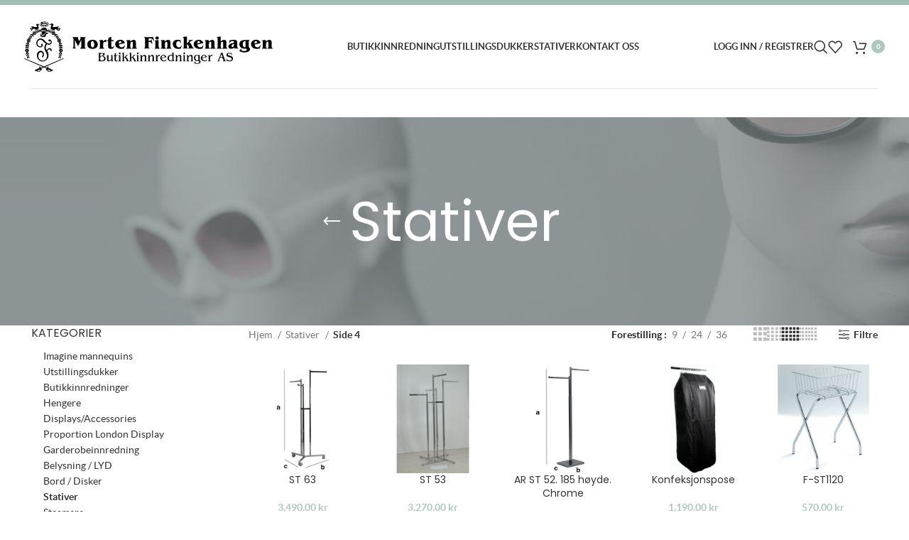

--- FILE ---
content_type: text/html; charset=UTF-8
request_url: https://finckenhagen.no/kategori/stativer/page/4/
body_size: 43188
content:
<!DOCTYPE html>
<html lang="nb-NO">
<head><meta charset="UTF-8"><script>if(navigator.userAgent.match(/MSIE|Internet Explorer/i)||navigator.userAgent.match(/Trident\/7\..*?rv:11/i)){var href=document.location.href;if(!href.match(/[?&]nowprocket/)){if(href.indexOf("?")==-1){if(href.indexOf("#")==-1){document.location.href=href+"?nowprocket=1"}else{document.location.href=href.replace("#","?nowprocket=1#")}}else{if(href.indexOf("#")==-1){document.location.href=href+"&nowprocket=1"}else{document.location.href=href.replace("#","&nowprocket=1#")}}}}</script><script>(()=>{class RocketLazyLoadScripts{constructor(){this.v="1.2.6",this.triggerEvents=["keydown","mousedown","mousemove","touchmove","touchstart","touchend","wheel"],this.userEventHandler=this.t.bind(this),this.touchStartHandler=this.i.bind(this),this.touchMoveHandler=this.o.bind(this),this.touchEndHandler=this.h.bind(this),this.clickHandler=this.u.bind(this),this.interceptedClicks=[],this.interceptedClickListeners=[],this.l(this),window.addEventListener("pageshow",(t=>{this.persisted=t.persisted,this.everythingLoaded&&this.m()})),this.CSPIssue=sessionStorage.getItem("rocketCSPIssue"),document.addEventListener("securitypolicyviolation",(t=>{this.CSPIssue||"script-src-elem"!==t.violatedDirective||"data"!==t.blockedURI||(this.CSPIssue=!0,sessionStorage.setItem("rocketCSPIssue",!0))})),document.addEventListener("DOMContentLoaded",(()=>{this.k()})),this.delayedScripts={normal:[],async:[],defer:[]},this.trash=[],this.allJQueries=[]}p(t){document.hidden?t.t():(this.triggerEvents.forEach((e=>window.addEventListener(e,t.userEventHandler,{passive:!0}))),window.addEventListener("touchstart",t.touchStartHandler,{passive:!0}),window.addEventListener("mousedown",t.touchStartHandler),document.addEventListener("visibilitychange",t.userEventHandler))}_(){this.triggerEvents.forEach((t=>window.removeEventListener(t,this.userEventHandler,{passive:!0}))),document.removeEventListener("visibilitychange",this.userEventHandler)}i(t){"HTML"!==t.target.tagName&&(window.addEventListener("touchend",this.touchEndHandler),window.addEventListener("mouseup",this.touchEndHandler),window.addEventListener("touchmove",this.touchMoveHandler,{passive:!0}),window.addEventListener("mousemove",this.touchMoveHandler),t.target.addEventListener("click",this.clickHandler),this.L(t.target,!0),this.S(t.target,"onclick","rocket-onclick"),this.C())}o(t){window.removeEventListener("touchend",this.touchEndHandler),window.removeEventListener("mouseup",this.touchEndHandler),window.removeEventListener("touchmove",this.touchMoveHandler,{passive:!0}),window.removeEventListener("mousemove",this.touchMoveHandler),t.target.removeEventListener("click",this.clickHandler),this.L(t.target,!1),this.S(t.target,"rocket-onclick","onclick"),this.M()}h(){window.removeEventListener("touchend",this.touchEndHandler),window.removeEventListener("mouseup",this.touchEndHandler),window.removeEventListener("touchmove",this.touchMoveHandler,{passive:!0}),window.removeEventListener("mousemove",this.touchMoveHandler)}u(t){t.target.removeEventListener("click",this.clickHandler),this.L(t.target,!1),this.S(t.target,"rocket-onclick","onclick"),this.interceptedClicks.push(t),t.preventDefault(),t.stopPropagation(),t.stopImmediatePropagation(),this.M()}O(){window.removeEventListener("touchstart",this.touchStartHandler,{passive:!0}),window.removeEventListener("mousedown",this.touchStartHandler),this.interceptedClicks.forEach((t=>{t.target.dispatchEvent(new MouseEvent("click",{view:t.view,bubbles:!0,cancelable:!0}))}))}l(t){EventTarget.prototype.addEventListenerWPRocketBase=EventTarget.prototype.addEventListener,EventTarget.prototype.addEventListener=function(e,i,o){"click"!==e||t.windowLoaded||i===t.clickHandler||t.interceptedClickListeners.push({target:this,func:i,options:o}),(this||window).addEventListenerWPRocketBase(e,i,o)}}L(t,e){this.interceptedClickListeners.forEach((i=>{i.target===t&&(e?t.removeEventListener("click",i.func,i.options):t.addEventListener("click",i.func,i.options))})),t.parentNode!==document.documentElement&&this.L(t.parentNode,e)}D(){return new Promise((t=>{this.P?this.M=t:t()}))}C(){this.P=!0}M(){this.P=!1}S(t,e,i){t.hasAttribute&&t.hasAttribute(e)&&(event.target.setAttribute(i,event.target.getAttribute(e)),event.target.removeAttribute(e))}t(){this._(this),"loading"===document.readyState?document.addEventListener("DOMContentLoaded",this.R.bind(this)):this.R()}k(){let t=[];document.querySelectorAll("script[type=rocketlazyloadscript][data-rocket-src]").forEach((e=>{let i=e.getAttribute("data-rocket-src");if(i&&!i.startsWith("data:")){0===i.indexOf("//")&&(i=location.protocol+i);try{const o=new URL(i).origin;o!==location.origin&&t.push({src:o,crossOrigin:e.crossOrigin||"module"===e.getAttribute("data-rocket-type")})}catch(t){}}})),t=[...new Map(t.map((t=>[JSON.stringify(t),t]))).values()],this.T(t,"preconnect")}async R(){this.lastBreath=Date.now(),this.j(this),this.F(this),this.I(),this.W(),this.q(),await this.A(this.delayedScripts.normal),await this.A(this.delayedScripts.defer),await this.A(this.delayedScripts.async);try{await this.U(),await this.H(this),await this.J()}catch(t){console.error(t)}window.dispatchEvent(new Event("rocket-allScriptsLoaded")),this.everythingLoaded=!0,this.D().then((()=>{this.O()})),this.N()}W(){document.querySelectorAll("script[type=rocketlazyloadscript]").forEach((t=>{t.hasAttribute("data-rocket-src")?t.hasAttribute("async")&&!1!==t.async?this.delayedScripts.async.push(t):t.hasAttribute("defer")&&!1!==t.defer||"module"===t.getAttribute("data-rocket-type")?this.delayedScripts.defer.push(t):this.delayedScripts.normal.push(t):this.delayedScripts.normal.push(t)}))}async B(t){if(await this.G(),!0!==t.noModule||!("noModule"in HTMLScriptElement.prototype))return new Promise((e=>{let i;function o(){(i||t).setAttribute("data-rocket-status","executed"),e()}try{if(navigator.userAgent.indexOf("Firefox/")>0||""===navigator.vendor||this.CSPIssue)i=document.createElement("script"),[...t.attributes].forEach((t=>{let e=t.nodeName;"type"!==e&&("data-rocket-type"===e&&(e="type"),"data-rocket-src"===e&&(e="src"),i.setAttribute(e,t.nodeValue))})),t.text&&(i.text=t.text),i.hasAttribute("src")?(i.addEventListener("load",o),i.addEventListener("error",(function(){i.setAttribute("data-rocket-status","failed-network"),e()})),setTimeout((()=>{i.isConnected||e()}),1)):(i.text=t.text,o()),t.parentNode.replaceChild(i,t);else{const i=t.getAttribute("data-rocket-type"),s=t.getAttribute("data-rocket-src");i?(t.type=i,t.removeAttribute("data-rocket-type")):t.removeAttribute("type"),t.addEventListener("load",o),t.addEventListener("error",(i=>{this.CSPIssue&&i.target.src.startsWith("data:")?(console.log("WPRocket: data-uri blocked by CSP -> fallback"),t.removeAttribute("src"),this.B(t).then(e)):(t.setAttribute("data-rocket-status","failed-network"),e())})),s?(t.removeAttribute("data-rocket-src"),t.src=s):t.src="data:text/javascript;base64,"+window.btoa(unescape(encodeURIComponent(t.text)))}}catch(i){t.setAttribute("data-rocket-status","failed-transform"),e()}}));t.setAttribute("data-rocket-status","skipped")}async A(t){const e=t.shift();return e&&e.isConnected?(await this.B(e),this.A(t)):Promise.resolve()}q(){this.T([...this.delayedScripts.normal,...this.delayedScripts.defer,...this.delayedScripts.async],"preload")}T(t,e){var i=document.createDocumentFragment();t.forEach((t=>{const o=t.getAttribute&&t.getAttribute("data-rocket-src")||t.src;if(o&&!o.startsWith("data:")){const s=document.createElement("link");s.href=o,s.rel=e,"preconnect"!==e&&(s.as="script"),t.getAttribute&&"module"===t.getAttribute("data-rocket-type")&&(s.crossOrigin=!0),t.crossOrigin&&(s.crossOrigin=t.crossOrigin),t.integrity&&(s.integrity=t.integrity),i.appendChild(s),this.trash.push(s)}})),document.head.appendChild(i)}j(t){let e={};function i(i,o){return e[o].eventsToRewrite.indexOf(i)>=0&&!t.everythingLoaded?"rocket-"+i:i}function o(t,o){!function(t){e[t]||(e[t]={originalFunctions:{add:t.addEventListener,remove:t.removeEventListener},eventsToRewrite:[]},t.addEventListener=function(){arguments[0]=i(arguments[0],t),e[t].originalFunctions.add.apply(t,arguments)},t.removeEventListener=function(){arguments[0]=i(arguments[0],t),e[t].originalFunctions.remove.apply(t,arguments)})}(t),e[t].eventsToRewrite.push(o)}function s(e,i){let o=e[i];e[i]=null,Object.defineProperty(e,i,{get:()=>o||function(){},set(s){t.everythingLoaded?o=s:e["rocket"+i]=o=s}})}o(document,"DOMContentLoaded"),o(window,"DOMContentLoaded"),o(window,"load"),o(window,"pageshow"),o(document,"readystatechange"),s(document,"onreadystatechange"),s(window,"onload"),s(window,"onpageshow");try{Object.defineProperty(document,"readyState",{get:()=>t.rocketReadyState,set(e){t.rocketReadyState=e},configurable:!0}),document.readyState="loading"}catch(t){console.log("WPRocket DJE readyState conflict, bypassing")}}F(t){let e;function i(e){return t.everythingLoaded?e:e.split(" ").map((t=>"load"===t||0===t.indexOf("load.")?"rocket-jquery-load":t)).join(" ")}function o(o){function s(t){const e=o.fn[t];o.fn[t]=o.fn.init.prototype[t]=function(){return this[0]===window&&("string"==typeof arguments[0]||arguments[0]instanceof String?arguments[0]=i(arguments[0]):"object"==typeof arguments[0]&&Object.keys(arguments[0]).forEach((t=>{const e=arguments[0][t];delete arguments[0][t],arguments[0][i(t)]=e}))),e.apply(this,arguments),this}}o&&o.fn&&!t.allJQueries.includes(o)&&(o.fn.ready=o.fn.init.prototype.ready=function(e){return t.domReadyFired?e.bind(document)(o):document.addEventListener("rocket-DOMContentLoaded",(()=>e.bind(document)(o))),o([])},s("on"),s("one"),t.allJQueries.push(o)),e=o}o(window.jQuery),Object.defineProperty(window,"jQuery",{get:()=>e,set(t){o(t)}})}async H(t){const e=document.querySelector("script[data-webpack]");e&&(await async function(){return new Promise((t=>{e.addEventListener("load",t),e.addEventListener("error",t)}))}(),await t.K(),await t.H(t))}async U(){this.domReadyFired=!0;try{document.readyState="interactive"}catch(t){}await this.G(),document.dispatchEvent(new Event("rocket-readystatechange")),await this.G(),document.rocketonreadystatechange&&document.rocketonreadystatechange(),await this.G(),document.dispatchEvent(new Event("rocket-DOMContentLoaded")),await this.G(),window.dispatchEvent(new Event("rocket-DOMContentLoaded"))}async J(){try{document.readyState="complete"}catch(t){}await this.G(),document.dispatchEvent(new Event("rocket-readystatechange")),await this.G(),document.rocketonreadystatechange&&document.rocketonreadystatechange(),await this.G(),window.dispatchEvent(new Event("rocket-load")),await this.G(),window.rocketonload&&window.rocketonload(),await this.G(),this.allJQueries.forEach((t=>t(window).trigger("rocket-jquery-load"))),await this.G();const t=new Event("rocket-pageshow");t.persisted=this.persisted,window.dispatchEvent(t),await this.G(),window.rocketonpageshow&&window.rocketonpageshow({persisted:this.persisted}),this.windowLoaded=!0}m(){document.onreadystatechange&&document.onreadystatechange(),window.onload&&window.onload(),window.onpageshow&&window.onpageshow({persisted:this.persisted})}I(){const t=new Map;document.write=document.writeln=function(e){const i=document.currentScript;i||console.error("WPRocket unable to document.write this: "+e);const o=document.createRange(),s=i.parentElement;let n=t.get(i);void 0===n&&(n=i.nextSibling,t.set(i,n));const c=document.createDocumentFragment();o.setStart(c,0),c.appendChild(o.createContextualFragment(e)),s.insertBefore(c,n)}}async G(){Date.now()-this.lastBreath>45&&(await this.K(),this.lastBreath=Date.now())}async K(){return document.hidden?new Promise((t=>setTimeout(t))):new Promise((t=>requestAnimationFrame(t)))}N(){this.trash.forEach((t=>t.remove()))}static run(){const t=new RocketLazyLoadScripts;t.p(t)}}RocketLazyLoadScripts.run()})();</script>
            <script type="rocketlazyloadscript">
            window.dataLayer = window.dataLayer || [];
            function gtag(){dataLayer.push(arguments);}

            let consentStatusAudience = ( rbuc_getCookie('cookieconsent_status_audience') == 'allow' ) ? 'granted' : 'denied';
            let consentStatusTarget   = ( rbuc_getCookie('cookieconsent_status_targeted') == 'allow' ) ? 'grant' : 'revoke';

            // console.log('consentStatusAudience', consentStatusAudience);
            // console.log('consentStatusTarget', consentStatusTarget);

            setGoogleConsent(consentStatusAudience, 'default');
            setFacebookConsent(consentStatusTarget);

            function rbuc_getCookie(name) {
                const value = `; ${document.cookie}`;
                const parts = value.split(`; ${name}=`);
                if (parts.length === 2) return parts.pop().split(';').shift();
            }

            function setGoogleConsent(consentStatus, action) {
                gtag("consent", action, {
                    ad_storage: consentStatus,
                    analytics_storage: consentStatus,
                    ad_user_data: consentStatus,
                    ad_personalization: consentStatus,
                    functionality_storage: consentStatus,
                    personalization_storage: consentStatus,
                    security_storage: consentStatus,
                    wait_for_update: 500
                });
            }

            function setFacebookConsent(consentStatus) {
                if (typeof fbq == "undefined") { 
                    return;
                }
                fbq('consent', consentStatus);
            }

            function enableAllCookie() {
                setGoogleConsent('granted', 'update');
                setFacebookConsent('grant');
            }

        </script>
    
	
	<meta name="viewport" content="width=device-width, initial-scale=1.0, maximum-scale=1.0, user-scalable=no">
	<link rel="profile" href="https://gmpg.org/xfn/11">
	<link rel="pingback" href="https://finckenhagen.no/xmlrpc.php">
	<link rel="apple-touch-icon" sizes="180x180" href="https://finckenhagen.no/wp-content/themes/woodmart-child/img/favicon/apple-touch-icon.png">
	<link rel="icon" type="image/png" sizes="32x32" href="https://finckenhagen.no/wp-content/themes/woodmart-child/img/favicon/favicon-32x32.png">
	<link rel="icon" type="image/png" sizes="16x16" href="https://finckenhagen.no/wp-content/themes/woodmart-child/img/favicon/favicon-16x16.png">
	<link rel="manifest" href="https://finckenhagen.no/wp-content/themes/woodmart-child/img/favicon/site.webmanifest">
	<link rel="mask-icon" href="https://finckenhagen.no/wp-content/themes/woodmart-child/img/favicon/safari-pinned-tab.svg" color="#5bbad5">
	<link rel="shortcut icon" href="https://finckenhagen.no/wp-content/themes/woodmart-child/img/favicon/favicon.ico">
	<meta name="msapplication-TileColor" content="#00aba9">
	<meta name="msapplication-config" content="https://finckenhagen.no/wp-content/themes/woodmart-child/img/favicon/browserconfig.xml">
	<meta name="theme-color" content="#ffffff">
	<meta name='robots' content='index, follow, max-image-preview:large, max-snippet:-1, max-video-preview:-1' />
	<style>img:is([sizes="auto" i], [sizes^="auto," i]) { contain-intrinsic-size: 3000px 1500px }</style>
	
<!-- Google Tag Manager for WordPress by gtm4wp.com -->
<script data-cfasync="false" data-pagespeed-no-defer>
	var gtm4wp_datalayer_name = "dataLayer";
	var dataLayer = dataLayer || [];
	const gtm4wp_use_sku_instead = false;
	const gtm4wp_currency = 'NOK';
	const gtm4wp_product_per_impression = 10;
	const gtm4wp_clear_ecommerce = false;
	const gtm4wp_datalayer_max_timeout = 2000;
</script>
<!-- End Google Tag Manager for WordPress by gtm4wp.com -->
	<!-- This site is optimized with the Yoast SEO plugin v24.3 - https://yoast.com/wordpress/plugins/seo/ -->
	<title>Butikkstativ: En allsidig løsning | Morten Finckenhagen - Side 4 av 4</title>
<link rel="preload" as="font" href="https://finckenhagen.no/wp-content/themes/woodmart-child/fonts/lato-regular.woff2" crossorigin>
<link rel="preload" as="font" href="https://finckenhagen.no/wp-content/themes/woodmart-child/fonts/lato-regular.woff" crossorigin>
<link rel="preload" as="font" href="https://finckenhagen.no/wp-content/themes/woodmart-child/fonts/lato-bold.woff2" crossorigin>
<link rel="preload" as="font" href="https://finckenhagen.no/wp-content/themes/woodmart-child/fonts/lato-bold.woff" crossorigin>
<link rel="preload" as="font" href="https://finckenhagen.no/wp-content/themes/woodmart-child/fonts/hvd_fonts_-_brandontext-regular.woff2" crossorigin>
<link rel="preload" as="font" href="https://finckenhagen.no/wp-content/themes/woodmart-child/fonts/hvd_fonts_-_brandontext-regular.woff" crossorigin>
<link rel="preload" as="font" href="https://finckenhagen.no/wp-content/themes/woodmart-child/fonts/hvd_fonts_-_brandontext-medium.woff2" crossorigin>
<link rel="preload" as="font" href="https://finckenhagen.no/wp-content/themes/woodmart-child/fonts/hvd_fonts_-_brandontext-medium.woff" crossorigin>
<link rel="preload" as="font" href="https://finckenhagen.no/wp-content/themes/woodmart-child/fonts/hvd_fonts_-_brandontext-bold.woff2" crossorigin>
<link rel="preload" as="font" href="https://finckenhagen.no/wp-content/themes/woodmart-child/fonts/hvd_fonts_-_brandontext-bold.woff" crossorigin><link rel="preload" data-rocket-preload as="style" href="https://fonts.googleapis.com/css?family=Lato%3A400%2C700%7CPoppins%3A400%2C600&#038;display=swap" /><link rel="stylesheet" href="https://fonts.googleapis.com/css?family=Lato%3A400%2C700%7CPoppins%3A400%2C600&#038;display=swap" media="print" onload="this.media='all'" /><noscript><link rel="stylesheet" href="https://fonts.googleapis.com/css?family=Lato%3A400%2C700%7CPoppins%3A400%2C600&#038;display=swap" /></noscript>
	<meta name="description" content="Morten Finckenhagen fører et stort utvalg butikkstativer, som inkluderer klesstativer, runde stativer, rullende stativer, reisestativ og sjokkselgere." />
	<link rel="canonical" href="https://finckenhagen.no/kategori/stativer/page/4/" />
	<link rel="prev" href="https://finckenhagen.no/kategori/stativer/page/3/" />
	<meta property="og:locale" content="nb_NO" />
	<meta property="og:type" content="article" />
	<meta property="og:title" content="Butikkstativ: En allsidig løsning | Morten Finckenhagen - Side 4 av 4" />
	<meta property="og:description" content="Morten Finckenhagen fører et stort utvalg butikkstativer, som inkluderer klesstativer, runde stativer, rullende stativer, reisestativ og sjokkselgere." />
	<meta property="og:url" content="https://finckenhagen.no/kategori/stativer/" />
	<meta property="og:site_name" content="Morten Finckenhagen Butikkinredninger AS" />
	<meta name="twitter:card" content="summary_large_image" />
	<!-- / Yoast SEO plugin. -->


<link rel='dns-prefetch' href='//www.googletagmanager.com' />
<link rel='dns-prefetch' href='//fonts.googleapis.com' />
<link href='https://fonts.gstatic.com' crossorigin rel='preconnect' />
<link rel="alternate" type="application/rss+xml" title="Morten Finckenhagen Butikkinredninger AS &raquo; strøm" href="https://finckenhagen.no/feed/" />
<link rel="alternate" type="application/rss+xml" title="Morten Finckenhagen Butikkinredninger AS &raquo; kommentarstrøm" href="https://finckenhagen.no/comments/feed/" />
<link rel="alternate" type="application/rss+xml" title="Morten Finckenhagen Butikkinredninger AS &raquo; Stativer Kategori Strøm" href="https://finckenhagen.no/kategori/stativer/feed/" />
<link rel='stylesheet' id='bootstrap-css' href='https://finckenhagen.no/wp-content/themes/woodmart/css/bootstrap-light.min.css?ver=7.3.1' type='text/css' media='all' />
<link rel='stylesheet' id='woodmart-style-css' href='https://finckenhagen.no/wp-content/cache/background-css/finckenhagen.no/wp-content/themes/woodmart/css/parts/base.min.css?ver=7.3.1&wpr_t=1765748636' type='text/css' media='all' />
<link rel='stylesheet' id='wd-widget-price-filter-css' href='https://finckenhagen.no/wp-content/themes/woodmart/css/parts/woo-widget-price-filter.min.css?ver=7.3.1' type='text/css' media='all' />
<link rel='stylesheet' id='sbi_styles-css' href='https://finckenhagen.no/wp-content/cache/background-css/finckenhagen.no/wp-content/plugins/instagram-feed/css/sbi-styles.min.css?ver=6.6.1&wpr_t=1765748636' type='text/css' media='all' />
<link rel='stylesheet' id='wp-block-library-css' href='https://finckenhagen.no/wp-includes/css/dist/block-library/style.min.css?ver=574fb60177179ce740d2df61e8b37300' type='text/css' media='all' />
<style id='safe-svg-svg-icon-style-inline-css' type='text/css'>
.safe-svg-cover{text-align:center}.safe-svg-cover .safe-svg-inside{display:inline-block;max-width:100%}.safe-svg-cover svg{fill:currentColor;height:100%;max-height:100%;max-width:100%;width:100%}

</style>
<style id='classic-theme-styles-inline-css' type='text/css'>
/*! This file is auto-generated */
.wp-block-button__link{color:#fff;background-color:#32373c;border-radius:9999px;box-shadow:none;text-decoration:none;padding:calc(.667em + 2px) calc(1.333em + 2px);font-size:1.125em}.wp-block-file__button{background:#32373c;color:#fff;text-decoration:none}
</style>
<style id='global-styles-inline-css' type='text/css'>
:root{--wp--preset--aspect-ratio--square: 1;--wp--preset--aspect-ratio--4-3: 4/3;--wp--preset--aspect-ratio--3-4: 3/4;--wp--preset--aspect-ratio--3-2: 3/2;--wp--preset--aspect-ratio--2-3: 2/3;--wp--preset--aspect-ratio--16-9: 16/9;--wp--preset--aspect-ratio--9-16: 9/16;--wp--preset--color--black: #000000;--wp--preset--color--cyan-bluish-gray: #abb8c3;--wp--preset--color--white: #ffffff;--wp--preset--color--pale-pink: #f78da7;--wp--preset--color--vivid-red: #cf2e2e;--wp--preset--color--luminous-vivid-orange: #ff6900;--wp--preset--color--luminous-vivid-amber: #fcb900;--wp--preset--color--light-green-cyan: #7bdcb5;--wp--preset--color--vivid-green-cyan: #00d084;--wp--preset--color--pale-cyan-blue: #8ed1fc;--wp--preset--color--vivid-cyan-blue: #0693e3;--wp--preset--color--vivid-purple: #9b51e0;--wp--preset--gradient--vivid-cyan-blue-to-vivid-purple: linear-gradient(135deg,rgba(6,147,227,1) 0%,rgb(155,81,224) 100%);--wp--preset--gradient--light-green-cyan-to-vivid-green-cyan: linear-gradient(135deg,rgb(122,220,180) 0%,rgb(0,208,130) 100%);--wp--preset--gradient--luminous-vivid-amber-to-luminous-vivid-orange: linear-gradient(135deg,rgba(252,185,0,1) 0%,rgba(255,105,0,1) 100%);--wp--preset--gradient--luminous-vivid-orange-to-vivid-red: linear-gradient(135deg,rgba(255,105,0,1) 0%,rgb(207,46,46) 100%);--wp--preset--gradient--very-light-gray-to-cyan-bluish-gray: linear-gradient(135deg,rgb(238,238,238) 0%,rgb(169,184,195) 100%);--wp--preset--gradient--cool-to-warm-spectrum: linear-gradient(135deg,rgb(74,234,220) 0%,rgb(151,120,209) 20%,rgb(207,42,186) 40%,rgb(238,44,130) 60%,rgb(251,105,98) 80%,rgb(254,248,76) 100%);--wp--preset--gradient--blush-light-purple: linear-gradient(135deg,rgb(255,206,236) 0%,rgb(152,150,240) 100%);--wp--preset--gradient--blush-bordeaux: linear-gradient(135deg,rgb(254,205,165) 0%,rgb(254,45,45) 50%,rgb(107,0,62) 100%);--wp--preset--gradient--luminous-dusk: linear-gradient(135deg,rgb(255,203,112) 0%,rgb(199,81,192) 50%,rgb(65,88,208) 100%);--wp--preset--gradient--pale-ocean: linear-gradient(135deg,rgb(255,245,203) 0%,rgb(182,227,212) 50%,rgb(51,167,181) 100%);--wp--preset--gradient--electric-grass: linear-gradient(135deg,rgb(202,248,128) 0%,rgb(113,206,126) 100%);--wp--preset--gradient--midnight: linear-gradient(135deg,rgb(2,3,129) 0%,rgb(40,116,252) 100%);--wp--preset--font-size--small: 13px;--wp--preset--font-size--medium: 20px;--wp--preset--font-size--large: 36px;--wp--preset--font-size--x-large: 42px;--wp--preset--font-family--inter: "Inter", sans-serif;--wp--preset--font-family--cardo: Cardo;--wp--preset--spacing--20: 0.44rem;--wp--preset--spacing--30: 0.67rem;--wp--preset--spacing--40: 1rem;--wp--preset--spacing--50: 1.5rem;--wp--preset--spacing--60: 2.25rem;--wp--preset--spacing--70: 3.38rem;--wp--preset--spacing--80: 5.06rem;--wp--preset--shadow--natural: 6px 6px 9px rgba(0, 0, 0, 0.2);--wp--preset--shadow--deep: 12px 12px 50px rgba(0, 0, 0, 0.4);--wp--preset--shadow--sharp: 6px 6px 0px rgba(0, 0, 0, 0.2);--wp--preset--shadow--outlined: 6px 6px 0px -3px rgba(255, 255, 255, 1), 6px 6px rgba(0, 0, 0, 1);--wp--preset--shadow--crisp: 6px 6px 0px rgba(0, 0, 0, 1);}:where(.is-layout-flex){gap: 0.5em;}:where(.is-layout-grid){gap: 0.5em;}body .is-layout-flex{display: flex;}.is-layout-flex{flex-wrap: wrap;align-items: center;}.is-layout-flex > :is(*, div){margin: 0;}body .is-layout-grid{display: grid;}.is-layout-grid > :is(*, div){margin: 0;}:where(.wp-block-columns.is-layout-flex){gap: 2em;}:where(.wp-block-columns.is-layout-grid){gap: 2em;}:where(.wp-block-post-template.is-layout-flex){gap: 1.25em;}:where(.wp-block-post-template.is-layout-grid){gap: 1.25em;}.has-black-color{color: var(--wp--preset--color--black) !important;}.has-cyan-bluish-gray-color{color: var(--wp--preset--color--cyan-bluish-gray) !important;}.has-white-color{color: var(--wp--preset--color--white) !important;}.has-pale-pink-color{color: var(--wp--preset--color--pale-pink) !important;}.has-vivid-red-color{color: var(--wp--preset--color--vivid-red) !important;}.has-luminous-vivid-orange-color{color: var(--wp--preset--color--luminous-vivid-orange) !important;}.has-luminous-vivid-amber-color{color: var(--wp--preset--color--luminous-vivid-amber) !important;}.has-light-green-cyan-color{color: var(--wp--preset--color--light-green-cyan) !important;}.has-vivid-green-cyan-color{color: var(--wp--preset--color--vivid-green-cyan) !important;}.has-pale-cyan-blue-color{color: var(--wp--preset--color--pale-cyan-blue) !important;}.has-vivid-cyan-blue-color{color: var(--wp--preset--color--vivid-cyan-blue) !important;}.has-vivid-purple-color{color: var(--wp--preset--color--vivid-purple) !important;}.has-black-background-color{background-color: var(--wp--preset--color--black) !important;}.has-cyan-bluish-gray-background-color{background-color: var(--wp--preset--color--cyan-bluish-gray) !important;}.has-white-background-color{background-color: var(--wp--preset--color--white) !important;}.has-pale-pink-background-color{background-color: var(--wp--preset--color--pale-pink) !important;}.has-vivid-red-background-color{background-color: var(--wp--preset--color--vivid-red) !important;}.has-luminous-vivid-orange-background-color{background-color: var(--wp--preset--color--luminous-vivid-orange) !important;}.has-luminous-vivid-amber-background-color{background-color: var(--wp--preset--color--luminous-vivid-amber) !important;}.has-light-green-cyan-background-color{background-color: var(--wp--preset--color--light-green-cyan) !important;}.has-vivid-green-cyan-background-color{background-color: var(--wp--preset--color--vivid-green-cyan) !important;}.has-pale-cyan-blue-background-color{background-color: var(--wp--preset--color--pale-cyan-blue) !important;}.has-vivid-cyan-blue-background-color{background-color: var(--wp--preset--color--vivid-cyan-blue) !important;}.has-vivid-purple-background-color{background-color: var(--wp--preset--color--vivid-purple) !important;}.has-black-border-color{border-color: var(--wp--preset--color--black) !important;}.has-cyan-bluish-gray-border-color{border-color: var(--wp--preset--color--cyan-bluish-gray) !important;}.has-white-border-color{border-color: var(--wp--preset--color--white) !important;}.has-pale-pink-border-color{border-color: var(--wp--preset--color--pale-pink) !important;}.has-vivid-red-border-color{border-color: var(--wp--preset--color--vivid-red) !important;}.has-luminous-vivid-orange-border-color{border-color: var(--wp--preset--color--luminous-vivid-orange) !important;}.has-luminous-vivid-amber-border-color{border-color: var(--wp--preset--color--luminous-vivid-amber) !important;}.has-light-green-cyan-border-color{border-color: var(--wp--preset--color--light-green-cyan) !important;}.has-vivid-green-cyan-border-color{border-color: var(--wp--preset--color--vivid-green-cyan) !important;}.has-pale-cyan-blue-border-color{border-color: var(--wp--preset--color--pale-cyan-blue) !important;}.has-vivid-cyan-blue-border-color{border-color: var(--wp--preset--color--vivid-cyan-blue) !important;}.has-vivid-purple-border-color{border-color: var(--wp--preset--color--vivid-purple) !important;}.has-vivid-cyan-blue-to-vivid-purple-gradient-background{background: var(--wp--preset--gradient--vivid-cyan-blue-to-vivid-purple) !important;}.has-light-green-cyan-to-vivid-green-cyan-gradient-background{background: var(--wp--preset--gradient--light-green-cyan-to-vivid-green-cyan) !important;}.has-luminous-vivid-amber-to-luminous-vivid-orange-gradient-background{background: var(--wp--preset--gradient--luminous-vivid-amber-to-luminous-vivid-orange) !important;}.has-luminous-vivid-orange-to-vivid-red-gradient-background{background: var(--wp--preset--gradient--luminous-vivid-orange-to-vivid-red) !important;}.has-very-light-gray-to-cyan-bluish-gray-gradient-background{background: var(--wp--preset--gradient--very-light-gray-to-cyan-bluish-gray) !important;}.has-cool-to-warm-spectrum-gradient-background{background: var(--wp--preset--gradient--cool-to-warm-spectrum) !important;}.has-blush-light-purple-gradient-background{background: var(--wp--preset--gradient--blush-light-purple) !important;}.has-blush-bordeaux-gradient-background{background: var(--wp--preset--gradient--blush-bordeaux) !important;}.has-luminous-dusk-gradient-background{background: var(--wp--preset--gradient--luminous-dusk) !important;}.has-pale-ocean-gradient-background{background: var(--wp--preset--gradient--pale-ocean) !important;}.has-electric-grass-gradient-background{background: var(--wp--preset--gradient--electric-grass) !important;}.has-midnight-gradient-background{background: var(--wp--preset--gradient--midnight) !important;}.has-small-font-size{font-size: var(--wp--preset--font-size--small) !important;}.has-medium-font-size{font-size: var(--wp--preset--font-size--medium) !important;}.has-large-font-size{font-size: var(--wp--preset--font-size--large) !important;}.has-x-large-font-size{font-size: var(--wp--preset--font-size--x-large) !important;}
:where(.wp-block-post-template.is-layout-flex){gap: 1.25em;}:where(.wp-block-post-template.is-layout-grid){gap: 1.25em;}
:where(.wp-block-columns.is-layout-flex){gap: 2em;}:where(.wp-block-columns.is-layout-grid){gap: 2em;}
:root :where(.wp-block-pullquote){font-size: 1.5em;line-height: 1.6;}
</style>
<link rel='stylesheet' id='rb_uc_consent-styles-css' href='https://finckenhagen.no/wp-content/cache/background-css/finckenhagen.no/wp-content/plugins/risingbear-user-consent//assets/css/consent-styles.css?ver=574fb60177179ce740d2df61e8b37300&wpr_t=1765748636' type='text/css' media='all' />
<style id='woocommerce-inline-inline-css' type='text/css'>
.woocommerce form .form-row .required { visibility: visible; }
</style>
<link rel='stylesheet' id='nsc_bar_nice-cookie-consent-css' href='https://finckenhagen.no/wp-content/plugins/beautiful-and-responsive-cookie-consent/public/cookieNSCconsent.min.css?ver=4.5.0' type='text/css' media='all' />
<link rel='stylesheet' id='brands-styles-css' href='https://finckenhagen.no/wp-content/plugins/woocommerce/assets/css/brands.css?ver=9.6.0' type='text/css' media='all' />
<link rel='stylesheet' id='js_composer_front-css' href='https://finckenhagen.no/wp-content/cache/background-css/finckenhagen.no/wp-content/plugins/js_composer/assets/css/js_composer.min.css?ver=7.0&wpr_t=1765748636' type='text/css' media='all' />
<link rel='stylesheet' id='wd-widget-wd-recent-posts-css' href='https://finckenhagen.no/wp-content/themes/woodmart/css/parts/widget-wd-recent-posts.min.css?ver=7.3.1' type='text/css' media='all' />
<link rel='stylesheet' id='wd-widget-nav-css' href='https://finckenhagen.no/wp-content/themes/woodmart/css/parts/widget-nav.min.css?ver=7.3.1' type='text/css' media='all' />
<link rel='stylesheet' id='wd-widget-wd-layered-nav-css' href='https://finckenhagen.no/wp-content/themes/woodmart/css/parts/woo-widget-wd-layered-nav.min.css?ver=7.3.1' type='text/css' media='all' />
<link rel='stylesheet' id='wd-woo-mod-swatches-base-css' href='https://finckenhagen.no/wp-content/themes/woodmart/css/parts/woo-mod-swatches-base.min.css?ver=7.3.1' type='text/css' media='all' />
<link rel='stylesheet' id='wd-woo-mod-swatches-filter-css' href='https://finckenhagen.no/wp-content/themes/woodmart/css/parts/woo-mod-swatches-filter.min.css?ver=7.3.1' type='text/css' media='all' />
<link rel='stylesheet' id='wd-widget-product-cat-css' href='https://finckenhagen.no/wp-content/themes/woodmart/css/parts/woo-widget-product-cat.min.css?ver=7.3.1' type='text/css' media='all' />
<link rel='stylesheet' id='wd-widget-product-list-css' href='https://finckenhagen.no/wp-content/themes/woodmart/css/parts/woo-widget-product-list.min.css?ver=7.3.1' type='text/css' media='all' />
<link rel='stylesheet' id='wd-widget-slider-price-filter-css' href='https://finckenhagen.no/wp-content/themes/woodmart/css/parts/woo-widget-slider-price-filter.min.css?ver=7.3.1' type='text/css' media='all' />
<link rel='stylesheet' id='wd-wp-gutenberg-css' href='https://finckenhagen.no/wp-content/themes/woodmart/css/parts/wp-gutenberg.min.css?ver=7.3.1' type='text/css' media='all' />
<link rel='stylesheet' id='wd-wpcf7-css' href='https://finckenhagen.no/wp-content/themes/woodmart/css/parts/int-wpcf7.min.css?ver=7.3.1' type='text/css' media='all' />
<link rel='stylesheet' id='wd-mc4wp-css' href='https://finckenhagen.no/wp-content/themes/woodmart/css/parts/int-mc4wp.min.css?ver=7.3.1' type='text/css' media='all' />
<link rel='stylesheet' id='wd-wpbakery-base-css' href='https://finckenhagen.no/wp-content/themes/woodmart/css/parts/int-wpb-base.min.css?ver=7.3.1' type='text/css' media='all' />
<link rel='stylesheet' id='wd-wpbakery-base-deprecated-css' href='https://finckenhagen.no/wp-content/themes/woodmart/css/parts/int-wpb-base-deprecated.min.css?ver=7.3.1' type='text/css' media='all' />
<link rel='stylesheet' id='wd-woocommerce-base-css' href='https://finckenhagen.no/wp-content/themes/woodmart/css/parts/woocommerce-base.min.css?ver=7.3.1' type='text/css' media='all' />
<link rel='stylesheet' id='wd-mod-star-rating-css' href='https://finckenhagen.no/wp-content/themes/woodmart/css/parts/mod-star-rating.min.css?ver=7.3.1' type='text/css' media='all' />
<link rel='stylesheet' id='wd-woo-el-track-order-css' href='https://finckenhagen.no/wp-content/themes/woodmart/css/parts/woo-el-track-order.min.css?ver=7.3.1' type='text/css' media='all' />
<link rel='stylesheet' id='wd-woo-gutenberg-css' href='https://finckenhagen.no/wp-content/themes/woodmart/css/parts/woo-gutenberg.min.css?ver=7.3.1' type='text/css' media='all' />
<link rel='stylesheet' id='wd-widget-active-filters-css' href='https://finckenhagen.no/wp-content/themes/woodmart/css/parts/woo-widget-active-filters.min.css?ver=7.3.1' type='text/css' media='all' />
<link rel='stylesheet' id='wd-woo-shop-opt-shop-ajax-css' href='https://finckenhagen.no/wp-content/themes/woodmart/css/parts/woo-shop-opt-shop-ajax.min.css?ver=7.3.1' type='text/css' media='all' />
<link rel='stylesheet' id='wd-woo-shop-predefined-css' href='https://finckenhagen.no/wp-content/themes/woodmart/css/parts/woo-shop-predefined.min.css?ver=7.3.1' type='text/css' media='all' />
<link rel='stylesheet' id='wd-woo-shop-el-products-per-page-css' href='https://finckenhagen.no/wp-content/themes/woodmart/css/parts/woo-shop-el-products-per-page.min.css?ver=7.3.1' type='text/css' media='all' />
<link rel='stylesheet' id='wd-woo-shop-page-title-css' href='https://finckenhagen.no/wp-content/themes/woodmart/css/parts/woo-shop-page-title.min.css?ver=7.3.1' type='text/css' media='all' />
<link rel='stylesheet' id='wd-woo-mod-shop-loop-head-css' href='https://finckenhagen.no/wp-content/themes/woodmart/css/parts/woo-mod-shop-loop-head.min.css?ver=7.3.1' type='text/css' media='all' />
<link rel='stylesheet' id='wd-woo-shop-el-products-view-css' href='https://finckenhagen.no/wp-content/themes/woodmart/css/parts/woo-shop-el-products-view.min.css?ver=7.3.1' type='text/css' media='all' />
<link rel='stylesheet' id='wd-opt-form-underline-css' href='https://finckenhagen.no/wp-content/themes/woodmart/css/parts/opt-form-underline.min.css?ver=7.3.1' type='text/css' media='all' />
<link rel='stylesheet' id='child-style-css' href='https://finckenhagen.no/wp-content/themes/woodmart-child/style.css?ver=7.3.1' type='text/css' media='all' />
<link rel='stylesheet' id='wd-header-base-css' href='https://finckenhagen.no/wp-content/themes/woodmart/css/parts/header-base.min.css?ver=7.3.1' type='text/css' media='all' />
<link rel='stylesheet' id='wd-mod-tools-css' href='https://finckenhagen.no/wp-content/themes/woodmart/css/parts/mod-tools.min.css?ver=7.3.1' type='text/css' media='all' />
<link rel='stylesheet' id='wd-woo-mod-login-form-css' href='https://finckenhagen.no/wp-content/themes/woodmart/css/parts/woo-mod-login-form.min.css?ver=7.3.1' type='text/css' media='all' />
<link rel='stylesheet' id='wd-header-my-account-css' href='https://finckenhagen.no/wp-content/themes/woodmart/css/parts/header-el-my-account.min.css?ver=7.3.1' type='text/css' media='all' />
<link rel='stylesheet' id='wd-header-search-css' href='https://finckenhagen.no/wp-content/themes/woodmart/css/parts/header-el-search.min.css?ver=7.3.1' type='text/css' media='all' />
<link rel='stylesheet' id='wd-header-elements-base-css' href='https://finckenhagen.no/wp-content/themes/woodmart/css/parts/header-el-base.min.css?ver=7.3.1' type='text/css' media='all' />
<link rel='stylesheet' id='wd-header-cart-side-css' href='https://finckenhagen.no/wp-content/themes/woodmart/css/parts/header-el-cart-side.min.css?ver=7.3.1' type='text/css' media='all' />
<link rel='stylesheet' id='wd-header-cart-css' href='https://finckenhagen.no/wp-content/themes/woodmart/css/parts/header-el-cart.min.css?ver=7.3.1' type='text/css' media='all' />
<link rel='stylesheet' id='wd-widget-shopping-cart-css' href='https://finckenhagen.no/wp-content/themes/woodmart/css/parts/woo-widget-shopping-cart.min.css?ver=7.3.1' type='text/css' media='all' />
<link rel='stylesheet' id='wd-page-title-css' href='https://finckenhagen.no/wp-content/themes/woodmart/css/parts/page-title.min.css?ver=7.3.1' type='text/css' media='all' />
<link rel='stylesheet' id='wd-off-canvas-sidebar-css' href='https://finckenhagen.no/wp-content/themes/woodmart/css/parts/opt-off-canvas-sidebar.min.css?ver=7.3.1' type='text/css' media='all' />
<link rel='stylesheet' id='wd-section-title-css' href='https://finckenhagen.no/wp-content/themes/woodmart/css/parts/el-section-title.min.css?ver=7.3.1' type='text/css' media='all' />
<link rel='stylesheet' id='wd-mod-highlighted-text-css' href='https://finckenhagen.no/wp-content/themes/woodmart/css/parts/mod-highlighted-text.min.css?ver=7.3.1' type='text/css' media='all' />
<link rel='stylesheet' id='wd-shop-filter-area-css' href='https://finckenhagen.no/wp-content/themes/woodmart/css/parts/woo-shop-el-filters-area.min.css?ver=7.3.1' type='text/css' media='all' />
<link rel='stylesheet' id='wd-woo-shop-el-order-by-css' href='https://finckenhagen.no/wp-content/themes/woodmart/css/parts/woo-shop-el-order-by.min.css?ver=7.3.1' type='text/css' media='all' />
<link rel='stylesheet' id='wd-sticky-loader-css' href='https://finckenhagen.no/wp-content/themes/woodmart/css/parts/mod-sticky-loader.min.css?ver=7.3.1' type='text/css' media='all' />
<link rel='stylesheet' id='wd-product-loop-css' href='https://finckenhagen.no/wp-content/themes/woodmart/css/parts/woo-product-loop.min.css?ver=7.3.1' type='text/css' media='all' />
<link rel='stylesheet' id='wd-product-loop-quick-css' href='https://finckenhagen.no/wp-content/themes/woodmart/css/parts/woo-product-loop-quick.min.css?ver=7.3.1' type='text/css' media='all' />
<link rel='stylesheet' id='wd-woo-mod-add-btn-replace-css' href='https://finckenhagen.no/wp-content/themes/woodmart/css/parts/woo-mod-add-btn-replace.min.css?ver=7.3.1' type='text/css' media='all' />
<link rel='stylesheet' id='wd-categories-loop-default-css' href='https://finckenhagen.no/wp-content/themes/woodmart/css/parts/woo-categories-loop-default-old.min.css?ver=7.3.1' type='text/css' media='all' />
<link rel='stylesheet' id='wd-categories-loop-css' href='https://finckenhagen.no/wp-content/themes/woodmart/css/parts/woo-categories-loop-old.min.css?ver=7.3.1' type='text/css' media='all' />
<link rel='stylesheet' id='wd-mfp-popup-css' href='https://finckenhagen.no/wp-content/themes/woodmart/css/parts/lib-magnific-popup.min.css?ver=7.3.1' type='text/css' media='all' />
<link rel='stylesheet' id='wd-woo-mod-product-labels-css' href='https://finckenhagen.no/wp-content/themes/woodmart/css/parts/woo-mod-product-labels.min.css?ver=7.3.1' type='text/css' media='all' />
<link rel='stylesheet' id='wd-woo-mod-product-labels-round-css' href='https://finckenhagen.no/wp-content/themes/woodmart/css/parts/woo-mod-product-labels-round.min.css?ver=7.3.1' type='text/css' media='all' />
<link rel='stylesheet' id='wd-footer-base-css' href='https://finckenhagen.no/wp-content/themes/woodmart/css/parts/footer-base.min.css?ver=7.3.1' type='text/css' media='all' />
<link rel='stylesheet' id='wd-social-icons-css' href='https://finckenhagen.no/wp-content/themes/woodmart/css/parts/el-social-icons.min.css?ver=7.3.1' type='text/css' media='all' />
<link rel='stylesheet' id='wd-scroll-top-css' href='https://finckenhagen.no/wp-content/themes/woodmart/css/parts/opt-scrolltotop.min.css?ver=7.3.1' type='text/css' media='all' />
<link rel='stylesheet' id='wd-wd-search-results-css' href='https://finckenhagen.no/wp-content/themes/woodmart/css/parts/wd-search-results.min.css?ver=7.3.1' type='text/css' media='all' />
<link rel='stylesheet' id='wd-wd-search-form-css' href='https://finckenhagen.no/wp-content/themes/woodmart/css/parts/wd-search-form.min.css?ver=7.3.1' type='text/css' media='all' />
<link rel='stylesheet' id='wd-header-my-account-sidebar-css' href='https://finckenhagen.no/wp-content/themes/woodmart/css/parts/header-el-my-account-sidebar.min.css?ver=7.3.1' type='text/css' media='all' />
<link rel='stylesheet' id='wd-header-search-fullscreen-css' href='https://finckenhagen.no/wp-content/themes/woodmart/css/parts/header-el-search-fullscreen-general.min.css?ver=7.3.1' type='text/css' media='all' />
<link rel='stylesheet' id='wd-header-search-fullscreen-1-css' href='https://finckenhagen.no/wp-content/themes/woodmart/css/parts/header-el-search-fullscreen-1.min.css?ver=7.3.1' type='text/css' media='all' />
<link rel='stylesheet' id='xts-style-theme_settings_default-css' href='https://finckenhagen.no/wp-content/uploads/2024/02/xts-theme_settings_default-1709153918.css?ver=7.3.1' type='text/css' media='all' />

<script type="rocketlazyloadscript" data-rocket-type="text/javascript" data-rocket-src="https://finckenhagen.no/wp-includes/js/jquery/jquery.min.js?ver=3.7.1" id="jquery-core-js" data-rocket-defer defer></script>
<script type="rocketlazyloadscript" data-rocket-type="text/javascript" data-rocket-src="https://finckenhagen.no/wp-includes/js/jquery/jquery-migrate.min.js?ver=3.4.1" id="jquery-migrate-js" data-rocket-defer defer></script>
<script type="rocketlazyloadscript" data-rocket-type="text/javascript" data-rocket-src="https://finckenhagen.no/wp-content/plugins/woocommerce/assets/js/jquery-blockui/jquery.blockUI.min.js?ver=2.7.0-wc.9.6.0" id="jquery-blockui-js" data-wp-strategy="defer" data-rocket-defer defer></script>
<script type="text/javascript" id="wc-add-to-cart-js-extra">
/* <![CDATA[ */
var wc_add_to_cart_params = {"ajax_url":"\/wp-admin\/admin-ajax.php","wc_ajax_url":"\/?wc-ajax=%%endpoint%%","i18n_view_cart":"Vis handlekurv","cart_url":"https:\/\/finckenhagen.no\/handlevogn\/","is_cart":"","cart_redirect_after_add":"no"};
/* ]]> */
</script>
<script type="rocketlazyloadscript" data-rocket-type="text/javascript" data-rocket-src="https://finckenhagen.no/wp-content/plugins/woocommerce/assets/js/frontend/add-to-cart.min.js?ver=9.6.0" id="wc-add-to-cart-js" data-wp-strategy="defer" data-rocket-defer defer></script>
<script type="rocketlazyloadscript" data-rocket-type="text/javascript" data-rocket-src="https://finckenhagen.no/wp-content/plugins/woocommerce/assets/js/js-cookie/js.cookie.min.js?ver=2.1.4-wc.9.6.0" id="js-cookie-js" data-wp-strategy="defer" data-rocket-defer defer></script>
<script type="rocketlazyloadscript" data-minify="1" data-rocket-type="text/javascript" data-rocket-src="https://finckenhagen.no/wp-content/cache/min/1/wp-content/plugins/js_composer/assets/js/vendors/woocommerce-add-to-cart.js?ver=1709153921" id="vc_woocommerce-add-to-cart-js-js" data-rocket-defer defer></script>

<!-- Google tag (gtag.js) snippet added by Site Kit -->
<!-- Google Analytics snippet added by Site Kit -->
<!-- Google Ads snippet added by Site Kit -->
<script type="rocketlazyloadscript" data-rocket-type="text/javascript" data-rocket-src="https://www.googletagmanager.com/gtag/js?id=GT-TWRLB9KH" id="google_gtagjs-js" async></script>
<script type="rocketlazyloadscript" data-rocket-type="text/javascript" id="google_gtagjs-js-after">
/* <![CDATA[ */
window.dataLayer = window.dataLayer || [];function gtag(){dataLayer.push(arguments);}
gtag("set","linker",{"domains":["finckenhagen.no"]});
gtag("js", new Date());
gtag("set", "developer_id.dZTNiMT", true);
gtag("config", "GT-TWRLB9KH");
gtag("config", "AW-603214461");
 window._googlesitekit = window._googlesitekit || {}; window._googlesitekit.throttledEvents = []; window._googlesitekit.gtagEvent = (name, data) => { var key = JSON.stringify( { name, data } ); if ( !! window._googlesitekit.throttledEvents[ key ] ) { return; } window._googlesitekit.throttledEvents[ key ] = true; setTimeout( () => { delete window._googlesitekit.throttledEvents[ key ]; }, 5 ); gtag( "event", name, { ...data, event_source: "site-kit" } ); }; 
/* ]]> */
</script>
<script type="rocketlazyloadscript" data-rocket-type="text/javascript" data-rocket-src="https://finckenhagen.no/wp-content/themes/woodmart/js/libs/device.min.js?ver=7.3.1" id="wd-device-library-js" data-rocket-defer defer></script>
<script type="rocketlazyloadscript" data-rocket-type="text/javascript" data-rocket-src="https://finckenhagen.no/wp-content/themes/woodmart/js/scripts/global/scrollBar.min.js?ver=7.3.1" id="wd-scrollbar-js" data-rocket-defer defer></script>
<script type="rocketlazyloadscript"></script><link rel="https://api.w.org/" href="https://finckenhagen.no/wp-json/" /><link rel="alternate" title="JSON" type="application/json" href="https://finckenhagen.no/wp-json/wp/v2/product_cat/41" /><link rel="EditURI" type="application/rsd+xml" title="RSD" href="https://finckenhagen.no/xmlrpc.php?rsd" />

<meta name="generator" content="Site Kit by Google 1.160.1" /><meta name="google-site-verification" content="aA5Jd5sZZs5URtKbwrhLpU2JxUZHAm2OeFl5Lw7wjB0" />
<!-- Google Tag Manager for WordPress by gtm4wp.com -->
<!-- GTM Container placement set to automatic -->
<script data-cfasync="false" data-pagespeed-no-defer>
	var dataLayer_content = {"pagePostType":"product","pagePostType2":"tax-product","pageCategory":[]};
	dataLayer.push( dataLayer_content );
</script>
<script type="rocketlazyloadscript" data-cfasync="false" data-pagespeed-no-defer>
(function(w,d,s,l,i){w[l]=w[l]||[];w[l].push({'gtm.start':
new Date().getTime(),event:'gtm.js'});var f=d.getElementsByTagName(s)[0],
j=d.createElement(s),dl=l!='dataLayer'?'&l='+l:'';j.async=true;j.src=
'//www.googletagmanager.com/gtm.js?id='+i+dl;f.parentNode.insertBefore(j,f);
})(window,document,'script','dataLayer','GTM-53WCHP74');
</script>
<!-- End Google Tag Manager for WordPress by gtm4wp.com -->					<meta name="viewport" content="width=device-width, initial-scale=1.0, maximum-scale=1.0, user-scalable=no">
										<noscript><style>.woocommerce-product-gallery{ opacity: 1 !important; }</style></noscript>
	<meta name="google-site-verification" content="xLJXM2QOXtriDtFEsO5y2K-XpSVd0K3TsTL1urM3uIQ">

<script type="application/ld+json" class="saswp-schema-markup-output">
[{"@context":"https:\/\/schema.org\/","@type":"ItemList","@id":"https:\/\/finckenhagen.no\/kategori\/stativer\/#ItemList","url":"https:\/\/finckenhagen.no\/kategori\/stativer\/","itemListElement":[{"@type":"ListItem","position":1,"item":{"@type":"Product","url":"https:\/\/finckenhagen.no\/kategori\/stativer\/#product_1","name":"T-Stender","sku":"T-stender","description":"Stangen f\u00e5s i gull, kobber, svart, hvit eller chrome.","offers":{"@type":"Offer","availability":"https:\/\/schema.org\/InStock","price":"0","priceCurrency":"NOK","url":"https:\/\/finckenhagen.no\/produkt\/t-stender\/","priceValidUntil":"2022-02-09T11:40:50+00:00"},"mpn":"8590","brand":{"@type":"Brand","name":"Morten Finckenhagen Butikkinredninger AS"},"aggregateRating":{"@type":"AggregateRating","ratingValue":"5","reviewCount":1},"review":[{"@type":"Review","author":{"@type":"Person","name":"finckenhagen-admin"},"datePublished":"2021-02-09T12:39:52+01:00","description":"Stangen f\u00e5s i gull, kobber, svart, hvit eller chrome.","reviewRating":{"@type":"Rating","bestRating":"5","ratingValue":"5","worstRating":"1"}}],"image":[{"@type":"ImageObject","@id":"https:\/\/finckenhagen.no\/produkt\/t-stender\/#primaryimage","url":"https:\/\/finckenhagen.no\/wp-content\/uploads\/2021\/02\/883184-1200x921.png","width":"1200","height":"921"},{"@type":"ImageObject","url":"https:\/\/finckenhagen.no\/wp-content\/uploads\/2021\/02\/883184-1200x900.png","width":"1200","height":"900"},{"@type":"ImageObject","url":"https:\/\/finckenhagen.no\/wp-content\/uploads\/2021\/02\/883184-1200x675.png","width":"1200","height":"675"},{"@type":"ImageObject","url":"https:\/\/finckenhagen.no\/wp-content\/uploads\/2021\/02\/883184-448x448.png","width":"448","height":"448"}]}},{"@type":"ListItem","position":2,"item":{"@type":"Product","url":"https:\/\/finckenhagen.no\/kategori\/stativer\/#product_2","name":"Tak stativ","sku":"Tak stativ","description":"F\u00e5s i gull, kobber, svart, hvit eller chrome.","offers":{"@type":"Offer","availability":"https:\/\/schema.org\/InStock","price":"0","priceCurrency":"NOK","url":"https:\/\/finckenhagen.no\/produkt\/tak-stativ\/","priceValidUntil":"2022-03-04T08:54:03+00:00"},"mpn":"8592","brand":{"@type":"Brand","name":"Morten Finckenhagen Butikkinredninger AS"},"aggregateRating":{"@type":"AggregateRating","ratingValue":"5","reviewCount":1},"review":[{"@type":"Review","author":{"@type":"Person","name":"finckenhagen-admin"},"datePublished":"2021-02-09T12:39:52+01:00","description":"F\u00e5s i gull, kobber, svart, hvit eller chrome.","reviewRating":{"@type":"Rating","bestRating":"5","ratingValue":"5","worstRating":"1"}}],"image":[{"@type":"ImageObject","@id":"https:\/\/finckenhagen.no\/produkt\/tak-stativ\/#primaryimage","url":"https:\/\/finckenhagen.no\/wp-content\/uploads\/2021\/02\/883186-1200x1401.png","width":"1200","height":"1401"},{"@type":"ImageObject","url":"https:\/\/finckenhagen.no\/wp-content\/uploads\/2021\/02\/883186-1200x900.png","width":"1200","height":"900"},{"@type":"ImageObject","url":"https:\/\/finckenhagen.no\/wp-content\/uploads\/2021\/02\/883186-1200x675.png","width":"1200","height":"675"},{"@type":"ImageObject","url":"https:\/\/finckenhagen.no\/wp-content\/uploads\/2021\/02\/883186-676x676.png","width":"676","height":"676"}]}},{"@type":"ListItem","position":3,"item":{"@type":"Product","url":"https:\/\/finckenhagen.no\/kategori\/stativer\/#product_3","name":"AR ST 02 0,60 X 1,50h\u00f8yde. Hvit,Svart,Chrome","sku":"ST 02 60","description":"1500X650. Kan f\u00e5s med hyller.","offers":{"@type":"Offer","availability":"https:\/\/schema.org\/InStock","price":"3700","priceCurrency":"NOK","url":"https:\/\/finckenhagen.no\/produkt\/st-02-60\/","priceValidUntil":"2024-09-08T07:49:34+00:00"},"mpn":"8280","brand":{"@type":"Brand","name":"Morten Finckenhagen Butikkinredninger AS"},"aggregateRating":{"@type":"AggregateRating","ratingValue":"5","reviewCount":1},"review":[{"@type":"Review","author":{"@type":"Person","name":"finckenhagen-admin"},"datePublished":"2021-02-09T12:32:06+01:00","description":"1500X650. Kan f\u00e5s med hyller.","reviewRating":{"@type":"Rating","bestRating":"5","ratingValue":"5","worstRating":"1"}}],"image":[{"@type":"ImageObject","@id":"https:\/\/finckenhagen.no\/produkt\/st-02-60\/#primaryimage","url":"https:\/\/finckenhagen.no\/wp-content\/uploads\/2021\/02\/829886-1200x1570.jpg","width":"1200","height":"1570"},{"@type":"ImageObject","url":"https:\/\/finckenhagen.no\/wp-content\/uploads\/2021\/02\/829886-1200x900.jpg","width":"1200","height":"900"},{"@type":"ImageObject","url":"https:\/\/finckenhagen.no\/wp-content\/uploads\/2021\/02\/829886-1200x675.jpg","width":"1200","height":"675"},{"@type":"ImageObject","url":"https:\/\/finckenhagen.no\/wp-content\/uploads\/2021\/02\/829886-632x632.jpg","width":"632","height":"632"}]}},{"@type":"ListItem","position":4,"item":{"@type":"Product","url":"https:\/\/finckenhagen.no\/kategori\/stativer\/#product_4","name":"AR ST 02 0,90 X 1,50h\u00f8yde. Hvit,svart,chrome","sku":"ST 02 90","description":"1500X950. Kan f\u00e5s med hyller.","offers":{"@type":"Offer","availability":"https:\/\/schema.org\/InStock","price":"4140","priceCurrency":"NOK","url":"https:\/\/finckenhagen.no\/produkt\/st-02-90\/","priceValidUntil":"2024-09-08T07:56:34+00:00"},"mpn":"8282","brand":{"@type":"Brand","name":"Morten Finckenhagen Butikkinredninger AS"},"aggregateRating":{"@type":"AggregateRating","ratingValue":"5","reviewCount":1},"review":[{"@type":"Review","author":{"@type":"Person","name":"finckenhagen-admin"},"datePublished":"2021-02-09T12:32:06+01:00","description":"1500X950. Kan f\u00e5s med hyller.","reviewRating":{"@type":"Rating","bestRating":"5","ratingValue":"5","worstRating":"1"}}],"image":[{"@type":"ImageObject","@id":"https:\/\/finckenhagen.no\/produkt\/st-02-90\/#primaryimage","url":"https:\/\/finckenhagen.no\/wp-content\/uploads\/2021\/02\/829886-1200x1570.jpg","width":"1200","height":"1570"},{"@type":"ImageObject","url":"https:\/\/finckenhagen.no\/wp-content\/uploads\/2021\/02\/829886-1200x900.jpg","width":"1200","height":"900"},{"@type":"ImageObject","url":"https:\/\/finckenhagen.no\/wp-content\/uploads\/2021\/02\/829886-1200x675.jpg","width":"1200","height":"675"},{"@type":"ImageObject","url":"https:\/\/finckenhagen.no\/wp-content\/uploads\/2021\/02\/829886-632x632.jpg","width":"632","height":"632"}]}},{"@type":"ListItem","position":5,"item":{"@type":"Product","url":"https:\/\/finckenhagen.no\/kategori\/stativer\/#product_5","name":"AR ST 02 1,20 X 1,50h\u00f8yde. Hvit,svart,chrome","sku":"ST 02 120","description":"1500X1250. Kan f\u00e5s med hyller.","offers":{"@type":"Offer","availability":"https:\/\/schema.org\/InStock","price":"5265","priceCurrency":"NOK","url":"https:\/\/finckenhagen.no\/produkt\/st-02-120\/","priceValidUntil":"2025-01-17T10:09:04+00:00"},"mpn":"8283","brand":{"@type":"Brand","name":"Morten Finckenhagen Butikkinredninger AS"},"aggregateRating":{"@type":"AggregateRating","ratingValue":"5","reviewCount":1},"review":[{"@type":"Review","author":{"@type":"Person","name":"finckenhagen-admin"},"datePublished":"2021-02-09T12:32:06+01:00","description":"1500X1250. Kan f\u00e5s med hyller.","reviewRating":{"@type":"Rating","bestRating":"5","ratingValue":"5","worstRating":"1"}}],"image":[{"@type":"ImageObject","@id":"https:\/\/finckenhagen.no\/produkt\/st-02-120\/#primaryimage","url":"https:\/\/finckenhagen.no\/wp-content\/uploads\/2021\/02\/829886-1200x1570.jpg","width":"1200","height":"1570"},{"@type":"ImageObject","url":"https:\/\/finckenhagen.no\/wp-content\/uploads\/2021\/02\/829886-1200x900.jpg","width":"1200","height":"900"},{"@type":"ImageObject","url":"https:\/\/finckenhagen.no\/wp-content\/uploads\/2021\/02\/829886-1200x675.jpg","width":"1200","height":"675"},{"@type":"ImageObject","url":"https:\/\/finckenhagen.no\/wp-content\/uploads\/2021\/02\/829886-632x632.jpg","width":"632","height":"632"}]}},{"@type":"ListItem","position":6,"item":{"@type":"Product","url":"https:\/\/finckenhagen.no\/kategori\/stativer\/#product_6","name":"ST 53","sku":"AR ST 53","description":"Regulerbart stativ. 1900x1020x1020","offers":{"@type":"Offer","availability":"https:\/\/schema.org\/InStock","price":"4087.5","priceCurrency":"NOK","url":"https:\/\/finckenhagen.no\/produkt\/st-53\/","priceValidUntil":"2022-02-09T11:30:20+00:00"},"mpn":"8173","brand":{"@type":"Brand","name":"Morten Finckenhagen Butikkinredninger AS"},"aggregateRating":{"@type":"AggregateRating","ratingValue":"5","reviewCount":1},"review":[{"@type":"Review","author":{"@type":"Person","name":"finckenhagen-admin"},"datePublished":"2021-02-09T12:29:29+01:00","description":"Regulerbart stativ. 1900x1020x1020","reviewRating":{"@type":"Rating","bestRating":"5","ratingValue":"5","worstRating":"1"}}],"image":[{"@type":"ImageObject","@id":"https:\/\/finckenhagen.no\/produkt\/st-53\/#primaryimage","url":"https:\/\/finckenhagen.no\/wp-content\/uploads\/2021\/02\/801924-1200x1807.jpg","width":"1200","height":"1807"},{"@type":"ImageObject","url":"https:\/\/finckenhagen.no\/wp-content\/uploads\/2021\/02\/801924-1200x900.jpg","width":"1200","height":"900"},{"@type":"ImageObject","url":"https:\/\/finckenhagen.no\/wp-content\/uploads\/2021\/02\/801924-1200x675.jpg","width":"1200","height":"675"},{"@type":"ImageObject","url":"https:\/\/finckenhagen.no\/wp-content\/uploads\/2021\/02\/801924-680x680.jpg","width":"680","height":"680"}]}},{"@type":"ListItem","position":7,"item":{"@type":"Product","url":"https:\/\/finckenhagen.no\/kategori\/stativer\/#product_7","name":"ST 63","sku":"AR ST 63","description":"Regulerbart stativ.1800x865x865","offers":{"@type":"Offer","availability":"https:\/\/schema.org\/InStock","price":"4362.5","priceCurrency":"NOK","url":"https:\/\/finckenhagen.no\/produkt\/st-63\/","priceValidUntil":"2023-10-04T10:45:43+00:00"},"mpn":"8179","brand":{"@type":"Brand","name":"Morten Finckenhagen Butikkinredninger AS"},"aggregateRating":{"@type":"AggregateRating","ratingValue":"5","reviewCount":1},"review":[{"@type":"Review","author":{"@type":"Person","name":"finckenhagen-admin"},"datePublished":"2021-02-09T12:29:29+01:00","description":"Regulerbart stativ.1800x865x865","reviewRating":{"@type":"Rating","bestRating":"5","ratingValue":"5","worstRating":"1"}}],"image":[{"@type":"ImageObject","@id":"https:\/\/finckenhagen.no\/produkt\/st-63\/#primaryimage","url":"https:\/\/finckenhagen.no\/wp-content\/uploads\/2021\/02\/801929-1200x2308.jpg","width":"1200","height":"2308"},{"@type":"ImageObject","url":"https:\/\/finckenhagen.no\/wp-content\/uploads\/2021\/02\/801929-1200x900.jpg","width":"1200","height":"900"},{"@type":"ImageObject","url":"https:\/\/finckenhagen.no\/wp-content\/uploads\/2021\/02\/801929-1200x675.jpg","width":"1200","height":"675"},{"@type":"ImageObject","url":"https:\/\/finckenhagen.no\/wp-content\/uploads\/2021\/02\/801929-430x430.jpg","width":"430","height":"430"}]}},{"@type":"ListItem","position":8,"item":{"@type":"Product","url":"https:\/\/finckenhagen.no\/kategori\/stativer\/#product_8","name":"ST 80130","sku":"ST 80130","description":"Kleshengerstativ. H\u00f8yde 96 cm Dybde 35x25 cm","offers":{"@type":"Offer","availability":"https:\/\/schema.org\/InStock","price":"1487.5","priceCurrency":"NOK","url":"https:\/\/finckenhagen.no\/produkt\/st-80130\/","priceValidUntil":"2026-11-20T08:14:16+00:00"},"mpn":"8134","brand":{"@type":"Brand","name":"Morten Finckenhagen Butikkinredninger AS"},"aggregateRating":{"@type":"AggregateRating","ratingValue":"5","reviewCount":1},"review":[{"@type":"Review","author":{"@type":"Person","name":"finckenhagen-admin"},"datePublished":"2021-02-09T12:27:48+01:00","description":"Kleshengerstativ. H\u00f8yde 96 cm Dybde 35x25 cm","reviewRating":{"@type":"Rating","bestRating":"5","ratingValue":"5","worstRating":"1"}}],"image":[{"@type":"ImageObject","@id":"https:\/\/finckenhagen.no\/produkt\/st-80130\/#primaryimage","url":"https:\/\/finckenhagen.no\/wp-content\/uploads\/2021\/02\/783065-1200x2655.jpg","width":"1200","height":"2655"},{"@type":"ImageObject","url":"https:\/\/finckenhagen.no\/wp-content\/uploads\/2021\/02\/783065-1200x900.jpg","width":"1200","height":"900"},{"@type":"ImageObject","url":"https:\/\/finckenhagen.no\/wp-content\/uploads\/2021\/02\/783065-1200x675.jpg","width":"1200","height":"675"},{"@type":"ImageObject","url":"https:\/\/finckenhagen.no\/wp-content\/uploads\/2021\/02\/783065-348x348.jpg","width":"348","height":"348"}]}},{"@type":"ListItem","position":9,"item":{"@type":"Product","url":"https:\/\/finckenhagen.no\/kategori\/stativer\/#product_9","name":"AN-F-ST25600","sku":"F-ST25600","description":"Klesstativ. H\u00f8yde 116\/190 cm Lengde 60 cm","offers":{"@type":"Offer","availability":"https:\/\/schema.org\/InStock","price":"2098.75","priceCurrency":"NOK","url":"https:\/\/finckenhagen.no\/produkt\/f-st25600\/","priceValidUntil":"2024-02-28T08:19:13+00:00"},"mpn":"8122","brand":{"@type":"Brand","name":"Morten Finckenhagen Butikkinredninger AS"},"aggregateRating":{"@type":"AggregateRating","ratingValue":"5","reviewCount":1},"review":[{"@type":"Review","author":{"@type":"Person","name":"finckenhagen-admin"},"datePublished":"2021-02-09T12:27:48+01:00","description":"Klesstativ. H\u00f8yde 116\/190 cm Lengde 60 cm","reviewRating":{"@type":"Rating","bestRating":"5","ratingValue":"5","worstRating":"1"}}],"image":[{"@type":"ImageObject","@id":"https:\/\/finckenhagen.no\/produkt\/f-st25600\/#primaryimage","url":"https:\/\/finckenhagen.no\/wp-content\/uploads\/2021\/02\/782988-1200x2094.png","width":"1200","height":"2094"},{"@type":"ImageObject","url":"https:\/\/finckenhagen.no\/wp-content\/uploads\/2021\/02\/782988-1200x900.png","width":"1200","height":"900"},{"@type":"ImageObject","url":"https:\/\/finckenhagen.no\/wp-content\/uploads\/2021\/02\/782988-1200x675.png","width":"1200","height":"675"},{"@type":"ImageObject","url":"https:\/\/finckenhagen.no\/wp-content\/uploads\/2021\/02\/782988-764x764.png","width":"764","height":"764"}]}},{"@type":"ListItem","position":10,"item":{"@type":"Product","url":"https:\/\/finckenhagen.no\/kategori\/stativer\/#product_10","name":"AL-F-ST13030","sku":"F-ST13030","description":"Klesstativ\/Utstillingstativ . H\u00f8yde 145 cm Base 30x35","offers":{"@type":"Offer","availability":"https:\/\/schema.org\/InStock","price":"1425","priceCurrency":"NOK","url":"https:\/\/finckenhagen.no\/produkt\/f-st13030\/","priceValidUntil":"2022-09-28T10:53:17+00:00"},"mpn":"8124","brand":{"@type":"Brand","name":"Morten Finckenhagen Butikkinredninger AS"},"aggregateRating":{"@type":"AggregateRating","ratingValue":"5","reviewCount":1},"review":[{"@type":"Review","author":{"@type":"Person","name":"finckenhagen-admin"},"datePublished":"2021-02-09T12:27:48+01:00","description":"Klesstativ\/Utstillingstativ . H\u00f8yde 145 cm Base 30x35","reviewRating":{"@type":"Rating","bestRating":"5","ratingValue":"5","worstRating":"1"}}],"image":[{"@type":"ImageObject","@id":"https:\/\/finckenhagen.no\/produkt\/f-st13030\/#primaryimage","url":"https:\/\/finckenhagen.no\/wp-content\/uploads\/2021\/02\/782990-1200x3127.png","width":"1200","height":"3127"},{"@type":"ImageObject","url":"https:\/\/finckenhagen.no\/wp-content\/uploads\/2021\/02\/782990-1200x900.png","width":"1200","height":"900"},{"@type":"ImageObject","url":"https:\/\/finckenhagen.no\/wp-content\/uploads\/2021\/02\/782990-1200x675.png","width":"1200","height":"675"},{"@type":"ImageObject","url":"https:\/\/finckenhagen.no\/wp-content\/uploads\/2021\/02\/782990-644x644.png","width":"644","height":"644"}]}}]},

{"@context":"https:\/\/schema.org\/","@graph":[{"@context":"https:\/\/schema.org\/","@type":"SiteNavigationElement","@id":"https:\/\/finckenhagen.no\/#italiensk-innredning","name":"Italiensk innredning","url":"https:\/\/finckenhagen.no\/italiensk-innredning\/"},{"@context":"https:\/\/schema.org\/","@type":"SiteNavigationElement","@id":"https:\/\/finckenhagen.no\/#listino-hi-retail-2023-finiture","name":"Listino Hi Retail 2023 finiture","url":"https:\/\/finckenhagen.no\/wp-content\/uploads\/2023\/01\/Listino-Hi-Retail-2023_finiture.pdf"},{"@context":"https:\/\/schema.org\/","@type":"SiteNavigationElement","@id":"https:\/\/finckenhagen.no\/#metalli-galvanici-galvanic-metals-2020","name":"Metalli Galvanici-galvanic Metals 2020","url":"https:\/\/finckenhagen.no\/wp-content\/uploads\/2022\/09\/METALLIGALVANICI-GALVANICMETALS2020.pdf"},{"@context":"https:\/\/schema.org\/","@type":"SiteNavigationElement","@id":"https:\/\/finckenhagen.no\/#metalli-verniciati-2020-painted-metals","name":"Metalli Verniciati 2020-painted Metals","url":"https:\/\/finckenhagen.no\/wp-content\/uploads\/2022\/09\/METALLIVERNICIATI2020-PAINTEDMETALS.pdf"},{"@context":"https:\/\/schema.org\/","@type":"SiteNavigationElement","@id":"https:\/\/finckenhagen.no\/#nobilitati-legni-2020-wood","name":"Nobilitati Legni 2020-wood","url":"https:\/\/finckenhagen.no\/wp-content\/uploads\/2022\/09\/NOBILITATILEGNI2020-WOOD.pdf"},{"@context":"https:\/\/schema.org\/","@type":"SiteNavigationElement","@id":"https:\/\/finckenhagen.no\/#nobilitati-materici-2020-matters","name":"Nobilitati Materici 2020-matters","url":"https:\/\/finckenhagen.no\/wp-content\/uploads\/2022\/09\/NOBILITATIMATERICI2020-MATTERS.pdf"},{"@context":"https:\/\/schema.org\/","@type":"SiteNavigationElement","@id":"https:\/\/finckenhagen.no\/#innredning-blomsterbutikker","name":"Innredning blomsterbutikker","url":"https:\/\/finckenhagen.no\/blomsterbutikker\/"},{"@context":"https:\/\/schema.org\/","@type":"SiteNavigationElement","@id":"https:\/\/finckenhagen.no\/#fargekart-arken","name":"Fargekart Arken","url":"https:\/\/finckenhagen.no\/wp-content\/uploads\/2022\/09\/FargekartArken.pdf"},{"@context":"https:\/\/schema.org\/","@type":"SiteNavigationElement","@id":"https:\/\/finckenhagen.no\/#vertigo-arken","name":"Vertigo Arken","url":"https:\/\/finckenhagen.no\/wp-content\/uploads\/2023\/04\/Vertigo_Arken.pdf"},{"@context":"https:\/\/schema.org\/","@type":"SiteNavigationElement","@id":"https:\/\/finckenhagen.no\/#utstillingsdukker","name":"Utstillingsdukker","url":"https:\/\/finckenhagen.no\/kategori\/utstillingsdukker\/utstillingsdukker-med-egghead\/"},{"@context":"https:\/\/schema.org\/","@type":"SiteNavigationElement","@id":"https:\/\/finckenhagen.no\/#stativer","name":"Stativer","url":"https:\/\/finckenhagen.no\/kategori\/stativer\/"},{"@context":"https:\/\/schema.org\/","@type":"SiteNavigationElement","@id":"https:\/\/finckenhagen.no\/#kontakt-oss","name":"Kontakt oss","url":"https:\/\/finckenhagen.no\/contact\/"}]}]
</script>

<meta name="generator" content="Powered by WPBakery Page Builder - drag and drop page builder for WordPress."/>
<style class='wp-fonts-local' type='text/css'>
@font-face{font-family:Inter;font-style:normal;font-weight:300 900;font-display:fallback;src:url('https://finckenhagen.no/wp-content/plugins/woocommerce/assets/fonts/Inter-VariableFont_slnt,wght.woff2') format('woff2');font-stretch:normal;}
@font-face{font-family:Cardo;font-style:normal;font-weight:400;font-display:fallback;src:url('https://finckenhagen.no/wp-content/plugins/woocommerce/assets/fonts/cardo_normal_400.woff2') format('woff2');}
</style>
<style>
		
		</style><noscript><style> .wpb_animate_when_almost_visible { opacity: 1; }</style></noscript>			<style id="wd-style-header_841375-css" data-type="wd-style-header_841375">
				:root{
	--wd-top-bar-h: 0.001px;
	--wd-top-bar-sm-h: 0.001px;
	--wd-top-bar-sticky-h: 0.001px;

	--wd-header-general-h: 118px;
	--wd-header-general-sm-h: 60px;
	--wd-header-general-sticky-h: 60px;

	--wd-header-bottom-h: 0.001px;
	--wd-header-bottom-sm-h: 0.001px;
	--wd-header-bottom-sticky-h: 0.001px;

	--wd-header-clone-h: 0.001px;
}


.whb-sticked .whb-general-header .wd-dropdown {
	margin-top: 10px;
}

.whb-sticked .whb-general-header .wd-dropdown:after {
	height: 20px;
}



@media (min-width: 1025px) {
	
		.whb-general-header-inner {
		height: 118px;
		max-height: 118px;
	}

		.whb-sticked .whb-general-header-inner {
		height: 60px;
		max-height: 60px;
	}
		
	
	
	}

@media (max-width: 1024px) {
	
		.whb-general-header-inner {
		height: 60px;
		max-height: 60px;
	}
	
	
	
	}
		.whb-general-header-inner { border-color: rgba(129, 129, 129, 0.2);border-bottom-width: 1px;border-bottom-style: solid; }			</style>
			<noscript><style id="rocket-lazyload-nojs-css">.rll-youtube-player, [data-lazy-src]{display:none !important;}</style></noscript><style id="wpr-lazyload-bg-container"></style><style id="wpr-lazyload-bg-exclusion"></style>
<noscript>
<style id="wpr-lazyload-bg-nostyle">html:not(.browser-Firefox) input[type="date"]{--wpr-bg-b2457014-e3f4-412b-b5fb-46ac7113a2ad: url('https://finckenhagen.no/wp-content/themes/woodmart/inc/admin/assets/images/calend-d.svg');}html:not(.browser-Firefox) [class*="color-scheme-light"] input[type='date']{--wpr-bg-fe714cdf-d574-4f76-95a4-ebb35b4f174a: url('https://finckenhagen.no/wp-content/themes/woodmart/inc/admin/assets/images/calend-l.svg');}.sbi_lb-loader span{--wpr-bg-d95f2444-89b9-4ed6-962f-cb1f206a3772: url('https://finckenhagen.no/wp-content/plugins/instagram-feed/img/sbi-sprite.png');}.sbi_lb-nav span{--wpr-bg-8a0f2610-6d8c-4384-a40f-d931795f6d64: url('https://finckenhagen.no/wp-content/plugins/instagram-feed/img/sbi-sprite.png');}.rbuc_checkbox_wrapper .chslider__off{--wpr-bg-79632676-a89b-4362-a82d-190cffe75530: url('https://finckenhagen.no/wp-content/plugins/risingbear-user-consent/assets/images/close.svg');}.rbuc_checkbox_wrapper .chslider__on{--wpr-bg-3019eb70-4070-444e-86e4-ba3a00fadcaf: url('https://finckenhagen.no/wp-content/plugins/risingbear-user-consent/assets/images/checked.svg');}.wpb_address_book i.icon,option.wpb_address_book{--wpr-bg-f498842a-e35d-473b-a84d-29fb343320f7: url('https://finckenhagen.no/wp-content/plugins/js_composer/assets/images/icons/address-book.png');}.wpb_alarm_clock i.icon,option.wpb_alarm_clock{--wpr-bg-39ef14ec-d96b-4fc2-a41a-90396a726f8c: url('https://finckenhagen.no/wp-content/plugins/js_composer/assets/images/icons/alarm-clock.png');}.wpb_anchor i.icon,option.wpb_anchor{--wpr-bg-81529d07-a091-4fdb-82d3-9aa46b1dc2b8: url('https://finckenhagen.no/wp-content/plugins/js_composer/assets/images/icons/anchor.png');}.wpb_application_image i.icon,option.wpb_application_image{--wpr-bg-9e70e1cf-70a2-4bc8-90fd-a68df199bcae: url('https://finckenhagen.no/wp-content/plugins/js_composer/assets/images/icons/application-image.png');}.wpb_arrow i.icon,option.wpb_arrow{--wpr-bg-2295fb5f-9781-4771-8526-077cd2e42961: url('https://finckenhagen.no/wp-content/plugins/js_composer/assets/images/icons/arrow.png');}.wpb_asterisk i.icon,option.wpb_asterisk{--wpr-bg-9ec5b6ba-b196-44ee-ab84-84c7486ae48c: url('https://finckenhagen.no/wp-content/plugins/js_composer/assets/images/icons/asterisk.png');}.wpb_hammer i.icon,option.wpb_hammer{--wpr-bg-e4da6d16-f83e-4e0d-9c35-058cbd9a57f1: url('https://finckenhagen.no/wp-content/plugins/js_composer/assets/images/icons/auction-hammer.png');}.wpb_balloon i.icon,option.wpb_balloon{--wpr-bg-d23e5de1-7f0b-4aeb-a4e6-3b16f7286c7d: url('https://finckenhagen.no/wp-content/plugins/js_composer/assets/images/icons/balloon.png');}.wpb_balloon_buzz i.icon,option.wpb_balloon_buzz{--wpr-bg-2d6277e1-f6f4-47ab-a88a-d748ba472aad: url('https://finckenhagen.no/wp-content/plugins/js_composer/assets/images/icons/balloon-buzz.png');}.wpb_balloon_facebook i.icon,option.wpb_balloon_facebook{--wpr-bg-86271e8b-de7e-4d30-bd0e-e9f34dba2bf9: url('https://finckenhagen.no/wp-content/plugins/js_composer/assets/images/icons/balloon-facebook.png');}.wpb_balloon_twitter i.icon,option.wpb_balloon_twitter{--wpr-bg-13297dcf-d7c5-4d2b-a72b-92a623492b93: url('https://finckenhagen.no/wp-content/plugins/js_composer/assets/images/icons/balloon-twitter.png');}.wpb_battery i.icon,option.wpb_battery{--wpr-bg-4dd57913-4fbb-44c5-914a-3bca2b86c6f3: url('https://finckenhagen.no/wp-content/plugins/js_composer/assets/images/icons/battery-full.png');}.wpb_binocular i.icon,option.wpb_binocular{--wpr-bg-08e98cfc-d712-456e-8bc1-629466bb1ccc: url('https://finckenhagen.no/wp-content/plugins/js_composer/assets/images/icons/binocular.png');}.wpb_document_excel i.icon,option.wpb_document_excel{--wpr-bg-d8cf26d5-18a4-4413-b3cd-dde1fdf2c9cc: url('https://finckenhagen.no/wp-content/plugins/js_composer/assets/images/icons/blue-document-excel.png');}.wpb_document_image i.icon,option.wpb_document_image{--wpr-bg-b4192f2c-3093-4df4-8b69-3b110c83ad3f: url('https://finckenhagen.no/wp-content/plugins/js_composer/assets/images/icons/blue-document-image.png');}.wpb_document_music i.icon,option.wpb_document_music{--wpr-bg-216133db-476d-41a5-97a0-257f6c5d1309: url('https://finckenhagen.no/wp-content/plugins/js_composer/assets/images/icons/blue-document-music.png');}.wpb_document_office i.icon,option.wpb_document_office{--wpr-bg-c522a1f0-5b28-465e-80e1-5527368af7ea: url('https://finckenhagen.no/wp-content/plugins/js_composer/assets/images/icons/blue-document-office.png');}.wpb_document_pdf i.icon,option.wpb_document_pdf{--wpr-bg-e2cfb1f1-09e5-4f8a-8a6f-292a10fb9b3c: url('https://finckenhagen.no/wp-content/plugins/js_composer/assets/images/icons/blue-document-pdf.png');}.wpb_document_powerpoint i.icon,option.wpb_document_powerpoint{--wpr-bg-c7122493-f113-443e-8a0f-c433374d0b01: url('https://finckenhagen.no/wp-content/plugins/js_composer/assets/images/icons/blue-document-powerpoint.png');}.wpb_document_word i.icon,option.wpb_document_word{--wpr-bg-ab4864d2-697b-4888-bea5-832589e2e3d6: url('https://finckenhagen.no/wp-content/plugins/js_composer/assets/images/icons/blue-document-word.png');}.wpb_bookmark i.icon,option.wpb_bookmark{--wpr-bg-19084633-4f5c-402b-a3fa-03f58c1843c3: url('https://finckenhagen.no/wp-content/plugins/js_composer/assets/images/icons/bookmark.png');}.wpb_camcorder i.icon,option.wpb_camcorder{--wpr-bg-c3a1319d-9778-462e-8e54-e6866b722a56: url('https://finckenhagen.no/wp-content/plugins/js_composer/assets/images/icons/camcorder.png');}.wpb_camera i.icon,option.wpb_camera{--wpr-bg-f5f6e247-c46d-4d87-9763-e2adbb50109b: url('https://finckenhagen.no/wp-content/plugins/js_composer/assets/images/icons/camera.png');}.wpb_chart i.icon,option.wpb_chart{--wpr-bg-a9bf2d6d-ca83-4a07-959c-2ac0e31a83b3: url('https://finckenhagen.no/wp-content/plugins/js_composer/assets/images/icons/chart.png');}.wpb_chart_pie i.icon,option.wpb_chart_pie{--wpr-bg-85177e56-c74d-481e-97a1-ea9d5af285e8: url('https://finckenhagen.no/wp-content/plugins/js_composer/assets/images/icons/chart-pie.png');}.wpb_clock i.icon,option.wpb_clock{--wpr-bg-8c57282e-a555-47a2-bd5e-a99ad82a725f: url('https://finckenhagen.no/wp-content/plugins/js_composer/assets/images/icons/clock.png');}.wpb_play i.icon,option.wpb_play{--wpr-bg-05fe5969-6148-4c74-94b5-16a7be3c9e54: url('https://finckenhagen.no/wp-content/plugins/js_composer/assets/images/icons/control.png');}.wpb_fire i.icon,option.wpb_fire{--wpr-bg-e5ea4017-d38d-4dde-a243-a4636f4801cd: url('https://finckenhagen.no/wp-content/plugins/js_composer/assets/images/icons/fire.png');}.wpb_heart i.icon,option.wpb_heart{--wpr-bg-b5cb41ab-6cb1-414f-8eaf-6e31e38fa711: url('https://finckenhagen.no/wp-content/plugins/js_composer/assets/images/icons/heart.png');}.wpb_mail i.icon,option.wpb_mail{--wpr-bg-e5cb86f2-e292-4138-8cbe-0a7cb6781fc6: url('https://finckenhagen.no/wp-content/plugins/js_composer/assets/images/icons/mail.png');}.wpb_shield i.icon,option.wpb_shield{--wpr-bg-9a7d7e55-0ae0-4468-ae60-884dbfa0671c: url('https://finckenhagen.no/wp-content/plugins/js_composer/assets/images/icons/plus-shield.png');}.wpb_video i.icon,option.wpb_video{--wpr-bg-76c4e36e-c152-4a8a-8e60-b9156ed9c89a: url('https://finckenhagen.no/wp-content/plugins/js_composer/assets/images/icons/video.png');}.vc-spinner::before{--wpr-bg-02c6a43e-b8ec-4862-a423-989ca166174c: url('https://finckenhagen.no/wp-content/plugins/js_composer/assets/images/spinner.gif');}.vc_pixel_icon-alert{--wpr-bg-9da9236e-272a-4787-ac63-c9febb016d7f: url('https://finckenhagen.no/wp-content/plugins/js_composer/assets/vc/alert.png');}.vc_pixel_icon-info{--wpr-bg-f8c41f97-1d88-4244-96d8-3f46c0de71cd: url('https://finckenhagen.no/wp-content/plugins/js_composer/assets/vc/info.png');}.vc_pixel_icon-tick{--wpr-bg-9b943af4-857f-46b1-8d96-869ab28fe521: url('https://finckenhagen.no/wp-content/plugins/js_composer/assets/vc/tick.png');}.vc_pixel_icon-explanation{--wpr-bg-6a1d2c60-1441-4a11-8cc9-2e9d1d5a7695: url('https://finckenhagen.no/wp-content/plugins/js_composer/assets/vc/exclamation.png');}.vc_pixel_icon-address_book{--wpr-bg-4b0ced12-ee35-43a4-b54f-3069291bed84: url('https://finckenhagen.no/wp-content/plugins/js_composer/assets/images/icons/address-book.png');}.vc_pixel_icon-alarm_clock{--wpr-bg-a97cf862-e471-470a-933b-53772855bb6e: url('https://finckenhagen.no/wp-content/plugins/js_composer/assets/images/icons/alarm-clock.png');}.vc_pixel_icon-anchor{--wpr-bg-660e0352-7b94-4363-aeb7-35ddb8d40ade: url('https://finckenhagen.no/wp-content/plugins/js_composer/assets/images/icons/anchor.png');}.vc_pixel_icon-application_image{--wpr-bg-9897acaf-15dc-485f-a2ee-9a73415c57f9: url('https://finckenhagen.no/wp-content/plugins/js_composer/assets/images/icons/application-image.png');}.vc_pixel_icon-arrow{--wpr-bg-96af9667-d5d0-442f-9095-ca0c3831ce26: url('https://finckenhagen.no/wp-content/plugins/js_composer/assets/images/icons/arrow.png');}.vc_pixel_icon-asterisk{--wpr-bg-ea39c8bb-4e75-4b20-8bbe-fc8d560d2388: url('https://finckenhagen.no/wp-content/plugins/js_composer/assets/images/icons/asterisk.png');}.vc_pixel_icon-hammer{--wpr-bg-3164e452-280b-423a-beb8-fc566487786d: url('https://finckenhagen.no/wp-content/plugins/js_composer/assets/images/icons/auction-hammer.png');}.vc_pixel_icon-balloon{--wpr-bg-f4f8dac5-42db-46ce-9064-dff2e5dcef5d: url('https://finckenhagen.no/wp-content/plugins/js_composer/assets/images/icons/balloon.png');}.vc_pixel_icon-balloon_buzz{--wpr-bg-11947a1c-b527-44d5-8c4e-77438535a958: url('https://finckenhagen.no/wp-content/plugins/js_composer/assets/images/icons/balloon-buzz.png');}.vc_pixel_icon-balloon_facebook{--wpr-bg-38f5363a-8d48-4e31-b4cf-afa755d4cf18: url('https://finckenhagen.no/wp-content/plugins/js_composer/assets/images/icons/balloon-facebook.png');}.vc_pixel_icon-balloon_twitter{--wpr-bg-3ec66f2e-b536-4c77-858c-87b34cf92a17: url('https://finckenhagen.no/wp-content/plugins/js_composer/assets/images/icons/balloon-twitter.png');}.vc_pixel_icon-battery{--wpr-bg-f70056d1-cf89-4509-bcca-209309008fc5: url('https://finckenhagen.no/wp-content/plugins/js_composer/assets/images/icons/battery-full.png');}.vc_pixel_icon-binocular{--wpr-bg-eeab0aa0-9a4a-4e4e-8cda-ae3459b60fab: url('https://finckenhagen.no/wp-content/plugins/js_composer/assets/images/icons/binocular.png');}.vc_pixel_icon-document_excel{--wpr-bg-4ecd193c-5bc4-47dd-90c2-172c345075dc: url('https://finckenhagen.no/wp-content/plugins/js_composer/assets/images/icons/blue-document-excel.png');}.vc_pixel_icon-document_image{--wpr-bg-0ba34133-1605-4b59-af46-851c0899630b: url('https://finckenhagen.no/wp-content/plugins/js_composer/assets/images/icons/blue-document-image.png');}.vc_pixel_icon-document_music{--wpr-bg-3ee0a47b-50a8-4de9-a6ec-1152aa6fc635: url('https://finckenhagen.no/wp-content/plugins/js_composer/assets/images/icons/blue-document-music.png');}.vc_pixel_icon-document_office{--wpr-bg-284f770c-1324-4f68-9d4e-3f19dc1e9a37: url('https://finckenhagen.no/wp-content/plugins/js_composer/assets/images/icons/blue-document-office.png');}.vc_pixel_icon-document_pdf{--wpr-bg-1c3fe5e4-ea25-458c-8fcf-04fb7c3953eb: url('https://finckenhagen.no/wp-content/plugins/js_composer/assets/images/icons/blue-document-pdf.png');}.vc_pixel_icon-document_powerpoint{--wpr-bg-1d29a39a-8924-4232-a262-0961ebaf2975: url('https://finckenhagen.no/wp-content/plugins/js_composer/assets/images/icons/blue-document-powerpoint.png');}.vc_pixel_icon-document_word{--wpr-bg-d019cefa-9a2b-4bae-b6f4-81ef4eff7f82: url('https://finckenhagen.no/wp-content/plugins/js_composer/assets/images/icons/blue-document-word.png');}.vc_pixel_icon-bookmark{--wpr-bg-57014a5e-8e00-413e-9d9c-26639ce07655: url('https://finckenhagen.no/wp-content/plugins/js_composer/assets/images/icons/bookmark.png');}.vc_pixel_icon-camcorder{--wpr-bg-b09813d0-3c06-4d3d-9051-29ab9abb10de: url('https://finckenhagen.no/wp-content/plugins/js_composer/assets/images/icons/camcorder.png');}.vc_pixel_icon-camera{--wpr-bg-7aea0a4d-f572-4809-a06c-4b341ec5835f: url('https://finckenhagen.no/wp-content/plugins/js_composer/assets/images/icons/camera.png');}.vc_pixel_icon-chart{--wpr-bg-85145673-db73-4a66-aec8-5a10e3e235dd: url('https://finckenhagen.no/wp-content/plugins/js_composer/assets/images/icons/chart.png');}.vc_pixel_icon-chart_pie{--wpr-bg-b8d18a56-346f-4ef1-a62e-96afbf6120e0: url('https://finckenhagen.no/wp-content/plugins/js_composer/assets/images/icons/chart-pie.png');}.vc_pixel_icon-clock{--wpr-bg-090365bf-4094-4bc3-982b-0973a11bfc82: url('https://finckenhagen.no/wp-content/plugins/js_composer/assets/images/icons/clock.png');}.vc_pixel_icon-play{--wpr-bg-1ee2a345-8650-4d5c-bbeb-d9c050d3c02a: url('https://finckenhagen.no/wp-content/plugins/js_composer/assets/images/icons/control.png');}.vc_pixel_icon-fire{--wpr-bg-6fb62a03-d4a2-40fe-b8dc-726564846931: url('https://finckenhagen.no/wp-content/plugins/js_composer/assets/images/icons/fire.png');}.vc_pixel_icon-heart{--wpr-bg-0eb6d77d-a4fa-4a08-87bd-8e29f2b3c58d: url('https://finckenhagen.no/wp-content/plugins/js_composer/assets/images/icons/heart.png');}.vc_pixel_icon-mail{--wpr-bg-7d762ab8-0fdf-4f63-bd99-e90fabe67060: url('https://finckenhagen.no/wp-content/plugins/js_composer/assets/images/icons/mail.png');}.vc_pixel_icon-shield{--wpr-bg-467fe4c1-fdf9-4f12-9779-6c930b233ba5: url('https://finckenhagen.no/wp-content/plugins/js_composer/assets/images/icons/plus-shield.png');}.vc_pixel_icon-video{--wpr-bg-79e3b9fb-9d27-499e-bfee-3daecc96ccab: url('https://finckenhagen.no/wp-content/plugins/js_composer/assets/images/icons/video.png');}.wpb_accordion .wpb_accordion_wrapper .ui-state-active .ui-icon,.wpb_accordion .wpb_accordion_wrapper .ui-state-default .ui-icon{--wpr-bg-4e53b587-5bdb-47db-845c-07de6c0b0a91: url('https://finckenhagen.no/wp-content/plugins/js_composer/assets/images/toggle_open.png');}.wpb_accordion .wpb_accordion_wrapper .ui-state-active .ui-icon{--wpr-bg-b703f059-b689-4751-aeaa-372c68a28e41: url('https://finckenhagen.no/wp-content/plugins/js_composer/assets/images/toggle_close.png');}.wpb_flickr_widget p.flickr_stream_wrap a{--wpr-bg-39dab217-66af-4015-aeec-d5545918980c: url('https://finckenhagen.no/wp-content/plugins/js_composer/assets/images/flickr.png');}.vc-spinner.vc-spinner-complete::before{--wpr-bg-d6fbfe89-d234-4ea4-b1d7-22ed8a8ddd4a: url('https://finckenhagen.no/wp-content/plugins/js_composer/assets/vc/tick.png');}.vc-spinner.vc-spinner-failed::before{--wpr-bg-16faf0a6-4c85-4699-8f98-bd42c8263580: url('https://finckenhagen.no/wp-content/plugins/js_composer/assets/vc/remove.png');}</style>
</noscript>
<script type="application/javascript">const rocket_pairs = [{"selector":"html:not(.browser-Firefox) input[type=\"date\"]","style":"html:not(.browser-Firefox) input[type=\"date\"]{--wpr-bg-b2457014-e3f4-412b-b5fb-46ac7113a2ad: url('https:\/\/finckenhagen.no\/wp-content\/themes\/woodmart\/inc\/admin\/assets\/images\/calend-d.svg');}","hash":"b2457014-e3f4-412b-b5fb-46ac7113a2ad","url":"https:\/\/finckenhagen.no\/wp-content\/themes\/woodmart\/inc\/admin\/assets\/images\/calend-d.svg"},{"selector":"html:not(.browser-Firefox) [class*=\"color-scheme-light\"] input[type='date']","style":"html:not(.browser-Firefox) [class*=\"color-scheme-light\"] input[type='date']{--wpr-bg-fe714cdf-d574-4f76-95a4-ebb35b4f174a: url('https:\/\/finckenhagen.no\/wp-content\/themes\/woodmart\/inc\/admin\/assets\/images\/calend-l.svg');}","hash":"fe714cdf-d574-4f76-95a4-ebb35b4f174a","url":"https:\/\/finckenhagen.no\/wp-content\/themes\/woodmart\/inc\/admin\/assets\/images\/calend-l.svg"},{"selector":".sbi_lb-loader span","style":".sbi_lb-loader span{--wpr-bg-d95f2444-89b9-4ed6-962f-cb1f206a3772: url('https:\/\/finckenhagen.no\/wp-content\/plugins\/instagram-feed\/img\/sbi-sprite.png');}","hash":"d95f2444-89b9-4ed6-962f-cb1f206a3772","url":"https:\/\/finckenhagen.no\/wp-content\/plugins\/instagram-feed\/img\/sbi-sprite.png"},{"selector":".sbi_lb-nav span","style":".sbi_lb-nav span{--wpr-bg-8a0f2610-6d8c-4384-a40f-d931795f6d64: url('https:\/\/finckenhagen.no\/wp-content\/plugins\/instagram-feed\/img\/sbi-sprite.png');}","hash":"8a0f2610-6d8c-4384-a40f-d931795f6d64","url":"https:\/\/finckenhagen.no\/wp-content\/plugins\/instagram-feed\/img\/sbi-sprite.png"},{"selector":".rbuc_checkbox_wrapper .chslider__off","style":".rbuc_checkbox_wrapper .chslider__off{--wpr-bg-79632676-a89b-4362-a82d-190cffe75530: url('https:\/\/finckenhagen.no\/wp-content\/plugins\/risingbear-user-consent\/assets\/images\/close.svg');}","hash":"79632676-a89b-4362-a82d-190cffe75530","url":"https:\/\/finckenhagen.no\/wp-content\/plugins\/risingbear-user-consent\/assets\/images\/close.svg"},{"selector":".rbuc_checkbox_wrapper .chslider__on","style":".rbuc_checkbox_wrapper .chslider__on{--wpr-bg-3019eb70-4070-444e-86e4-ba3a00fadcaf: url('https:\/\/finckenhagen.no\/wp-content\/plugins\/risingbear-user-consent\/assets\/images\/checked.svg');}","hash":"3019eb70-4070-444e-86e4-ba3a00fadcaf","url":"https:\/\/finckenhagen.no\/wp-content\/plugins\/risingbear-user-consent\/assets\/images\/checked.svg"},{"selector":".wpb_address_book i.icon,option.wpb_address_book","style":".wpb_address_book i.icon,option.wpb_address_book{--wpr-bg-f498842a-e35d-473b-a84d-29fb343320f7: url('https:\/\/finckenhagen.no\/wp-content\/plugins\/js_composer\/assets\/images\/icons\/address-book.png');}","hash":"f498842a-e35d-473b-a84d-29fb343320f7","url":"https:\/\/finckenhagen.no\/wp-content\/plugins\/js_composer\/assets\/images\/icons\/address-book.png"},{"selector":".wpb_alarm_clock i.icon,option.wpb_alarm_clock","style":".wpb_alarm_clock i.icon,option.wpb_alarm_clock{--wpr-bg-39ef14ec-d96b-4fc2-a41a-90396a726f8c: url('https:\/\/finckenhagen.no\/wp-content\/plugins\/js_composer\/assets\/images\/icons\/alarm-clock.png');}","hash":"39ef14ec-d96b-4fc2-a41a-90396a726f8c","url":"https:\/\/finckenhagen.no\/wp-content\/plugins\/js_composer\/assets\/images\/icons\/alarm-clock.png"},{"selector":".wpb_anchor i.icon,option.wpb_anchor","style":".wpb_anchor i.icon,option.wpb_anchor{--wpr-bg-81529d07-a091-4fdb-82d3-9aa46b1dc2b8: url('https:\/\/finckenhagen.no\/wp-content\/plugins\/js_composer\/assets\/images\/icons\/anchor.png');}","hash":"81529d07-a091-4fdb-82d3-9aa46b1dc2b8","url":"https:\/\/finckenhagen.no\/wp-content\/plugins\/js_composer\/assets\/images\/icons\/anchor.png"},{"selector":".wpb_application_image i.icon,option.wpb_application_image","style":".wpb_application_image i.icon,option.wpb_application_image{--wpr-bg-9e70e1cf-70a2-4bc8-90fd-a68df199bcae: url('https:\/\/finckenhagen.no\/wp-content\/plugins\/js_composer\/assets\/images\/icons\/application-image.png');}","hash":"9e70e1cf-70a2-4bc8-90fd-a68df199bcae","url":"https:\/\/finckenhagen.no\/wp-content\/plugins\/js_composer\/assets\/images\/icons\/application-image.png"},{"selector":".wpb_arrow i.icon,option.wpb_arrow","style":".wpb_arrow i.icon,option.wpb_arrow{--wpr-bg-2295fb5f-9781-4771-8526-077cd2e42961: url('https:\/\/finckenhagen.no\/wp-content\/plugins\/js_composer\/assets\/images\/icons\/arrow.png');}","hash":"2295fb5f-9781-4771-8526-077cd2e42961","url":"https:\/\/finckenhagen.no\/wp-content\/plugins\/js_composer\/assets\/images\/icons\/arrow.png"},{"selector":".wpb_asterisk i.icon,option.wpb_asterisk","style":".wpb_asterisk i.icon,option.wpb_asterisk{--wpr-bg-9ec5b6ba-b196-44ee-ab84-84c7486ae48c: url('https:\/\/finckenhagen.no\/wp-content\/plugins\/js_composer\/assets\/images\/icons\/asterisk.png');}","hash":"9ec5b6ba-b196-44ee-ab84-84c7486ae48c","url":"https:\/\/finckenhagen.no\/wp-content\/plugins\/js_composer\/assets\/images\/icons\/asterisk.png"},{"selector":".wpb_hammer i.icon,option.wpb_hammer","style":".wpb_hammer i.icon,option.wpb_hammer{--wpr-bg-e4da6d16-f83e-4e0d-9c35-058cbd9a57f1: url('https:\/\/finckenhagen.no\/wp-content\/plugins\/js_composer\/assets\/images\/icons\/auction-hammer.png');}","hash":"e4da6d16-f83e-4e0d-9c35-058cbd9a57f1","url":"https:\/\/finckenhagen.no\/wp-content\/plugins\/js_composer\/assets\/images\/icons\/auction-hammer.png"},{"selector":".wpb_balloon i.icon,option.wpb_balloon","style":".wpb_balloon i.icon,option.wpb_balloon{--wpr-bg-d23e5de1-7f0b-4aeb-a4e6-3b16f7286c7d: url('https:\/\/finckenhagen.no\/wp-content\/plugins\/js_composer\/assets\/images\/icons\/balloon.png');}","hash":"d23e5de1-7f0b-4aeb-a4e6-3b16f7286c7d","url":"https:\/\/finckenhagen.no\/wp-content\/plugins\/js_composer\/assets\/images\/icons\/balloon.png"},{"selector":".wpb_balloon_buzz i.icon,option.wpb_balloon_buzz","style":".wpb_balloon_buzz i.icon,option.wpb_balloon_buzz{--wpr-bg-2d6277e1-f6f4-47ab-a88a-d748ba472aad: url('https:\/\/finckenhagen.no\/wp-content\/plugins\/js_composer\/assets\/images\/icons\/balloon-buzz.png');}","hash":"2d6277e1-f6f4-47ab-a88a-d748ba472aad","url":"https:\/\/finckenhagen.no\/wp-content\/plugins\/js_composer\/assets\/images\/icons\/balloon-buzz.png"},{"selector":".wpb_balloon_facebook i.icon,option.wpb_balloon_facebook","style":".wpb_balloon_facebook i.icon,option.wpb_balloon_facebook{--wpr-bg-86271e8b-de7e-4d30-bd0e-e9f34dba2bf9: url('https:\/\/finckenhagen.no\/wp-content\/plugins\/js_composer\/assets\/images\/icons\/balloon-facebook.png');}","hash":"86271e8b-de7e-4d30-bd0e-e9f34dba2bf9","url":"https:\/\/finckenhagen.no\/wp-content\/plugins\/js_composer\/assets\/images\/icons\/balloon-facebook.png"},{"selector":".wpb_balloon_twitter i.icon,option.wpb_balloon_twitter","style":".wpb_balloon_twitter i.icon,option.wpb_balloon_twitter{--wpr-bg-13297dcf-d7c5-4d2b-a72b-92a623492b93: url('https:\/\/finckenhagen.no\/wp-content\/plugins\/js_composer\/assets\/images\/icons\/balloon-twitter.png');}","hash":"13297dcf-d7c5-4d2b-a72b-92a623492b93","url":"https:\/\/finckenhagen.no\/wp-content\/plugins\/js_composer\/assets\/images\/icons\/balloon-twitter.png"},{"selector":".wpb_battery i.icon,option.wpb_battery","style":".wpb_battery i.icon,option.wpb_battery{--wpr-bg-4dd57913-4fbb-44c5-914a-3bca2b86c6f3: url('https:\/\/finckenhagen.no\/wp-content\/plugins\/js_composer\/assets\/images\/icons\/battery-full.png');}","hash":"4dd57913-4fbb-44c5-914a-3bca2b86c6f3","url":"https:\/\/finckenhagen.no\/wp-content\/plugins\/js_composer\/assets\/images\/icons\/battery-full.png"},{"selector":".wpb_binocular i.icon,option.wpb_binocular","style":".wpb_binocular i.icon,option.wpb_binocular{--wpr-bg-08e98cfc-d712-456e-8bc1-629466bb1ccc: url('https:\/\/finckenhagen.no\/wp-content\/plugins\/js_composer\/assets\/images\/icons\/binocular.png');}","hash":"08e98cfc-d712-456e-8bc1-629466bb1ccc","url":"https:\/\/finckenhagen.no\/wp-content\/plugins\/js_composer\/assets\/images\/icons\/binocular.png"},{"selector":".wpb_document_excel i.icon,option.wpb_document_excel","style":".wpb_document_excel i.icon,option.wpb_document_excel{--wpr-bg-d8cf26d5-18a4-4413-b3cd-dde1fdf2c9cc: url('https:\/\/finckenhagen.no\/wp-content\/plugins\/js_composer\/assets\/images\/icons\/blue-document-excel.png');}","hash":"d8cf26d5-18a4-4413-b3cd-dde1fdf2c9cc","url":"https:\/\/finckenhagen.no\/wp-content\/plugins\/js_composer\/assets\/images\/icons\/blue-document-excel.png"},{"selector":".wpb_document_image i.icon,option.wpb_document_image","style":".wpb_document_image i.icon,option.wpb_document_image{--wpr-bg-b4192f2c-3093-4df4-8b69-3b110c83ad3f: url('https:\/\/finckenhagen.no\/wp-content\/plugins\/js_composer\/assets\/images\/icons\/blue-document-image.png');}","hash":"b4192f2c-3093-4df4-8b69-3b110c83ad3f","url":"https:\/\/finckenhagen.no\/wp-content\/plugins\/js_composer\/assets\/images\/icons\/blue-document-image.png"},{"selector":".wpb_document_music i.icon,option.wpb_document_music","style":".wpb_document_music i.icon,option.wpb_document_music{--wpr-bg-216133db-476d-41a5-97a0-257f6c5d1309: url('https:\/\/finckenhagen.no\/wp-content\/plugins\/js_composer\/assets\/images\/icons\/blue-document-music.png');}","hash":"216133db-476d-41a5-97a0-257f6c5d1309","url":"https:\/\/finckenhagen.no\/wp-content\/plugins\/js_composer\/assets\/images\/icons\/blue-document-music.png"},{"selector":".wpb_document_office i.icon,option.wpb_document_office","style":".wpb_document_office i.icon,option.wpb_document_office{--wpr-bg-c522a1f0-5b28-465e-80e1-5527368af7ea: url('https:\/\/finckenhagen.no\/wp-content\/plugins\/js_composer\/assets\/images\/icons\/blue-document-office.png');}","hash":"c522a1f0-5b28-465e-80e1-5527368af7ea","url":"https:\/\/finckenhagen.no\/wp-content\/plugins\/js_composer\/assets\/images\/icons\/blue-document-office.png"},{"selector":".wpb_document_pdf i.icon,option.wpb_document_pdf","style":".wpb_document_pdf i.icon,option.wpb_document_pdf{--wpr-bg-e2cfb1f1-09e5-4f8a-8a6f-292a10fb9b3c: url('https:\/\/finckenhagen.no\/wp-content\/plugins\/js_composer\/assets\/images\/icons\/blue-document-pdf.png');}","hash":"e2cfb1f1-09e5-4f8a-8a6f-292a10fb9b3c","url":"https:\/\/finckenhagen.no\/wp-content\/plugins\/js_composer\/assets\/images\/icons\/blue-document-pdf.png"},{"selector":".wpb_document_powerpoint i.icon,option.wpb_document_powerpoint","style":".wpb_document_powerpoint i.icon,option.wpb_document_powerpoint{--wpr-bg-c7122493-f113-443e-8a0f-c433374d0b01: url('https:\/\/finckenhagen.no\/wp-content\/plugins\/js_composer\/assets\/images\/icons\/blue-document-powerpoint.png');}","hash":"c7122493-f113-443e-8a0f-c433374d0b01","url":"https:\/\/finckenhagen.no\/wp-content\/plugins\/js_composer\/assets\/images\/icons\/blue-document-powerpoint.png"},{"selector":".wpb_document_word i.icon,option.wpb_document_word","style":".wpb_document_word i.icon,option.wpb_document_word{--wpr-bg-ab4864d2-697b-4888-bea5-832589e2e3d6: url('https:\/\/finckenhagen.no\/wp-content\/plugins\/js_composer\/assets\/images\/icons\/blue-document-word.png');}","hash":"ab4864d2-697b-4888-bea5-832589e2e3d6","url":"https:\/\/finckenhagen.no\/wp-content\/plugins\/js_composer\/assets\/images\/icons\/blue-document-word.png"},{"selector":".wpb_bookmark i.icon,option.wpb_bookmark","style":".wpb_bookmark i.icon,option.wpb_bookmark{--wpr-bg-19084633-4f5c-402b-a3fa-03f58c1843c3: url('https:\/\/finckenhagen.no\/wp-content\/plugins\/js_composer\/assets\/images\/icons\/bookmark.png');}","hash":"19084633-4f5c-402b-a3fa-03f58c1843c3","url":"https:\/\/finckenhagen.no\/wp-content\/plugins\/js_composer\/assets\/images\/icons\/bookmark.png"},{"selector":".wpb_camcorder i.icon,option.wpb_camcorder","style":".wpb_camcorder i.icon,option.wpb_camcorder{--wpr-bg-c3a1319d-9778-462e-8e54-e6866b722a56: url('https:\/\/finckenhagen.no\/wp-content\/plugins\/js_composer\/assets\/images\/icons\/camcorder.png');}","hash":"c3a1319d-9778-462e-8e54-e6866b722a56","url":"https:\/\/finckenhagen.no\/wp-content\/plugins\/js_composer\/assets\/images\/icons\/camcorder.png"},{"selector":".wpb_camera i.icon,option.wpb_camera","style":".wpb_camera i.icon,option.wpb_camera{--wpr-bg-f5f6e247-c46d-4d87-9763-e2adbb50109b: url('https:\/\/finckenhagen.no\/wp-content\/plugins\/js_composer\/assets\/images\/icons\/camera.png');}","hash":"f5f6e247-c46d-4d87-9763-e2adbb50109b","url":"https:\/\/finckenhagen.no\/wp-content\/plugins\/js_composer\/assets\/images\/icons\/camera.png"},{"selector":".wpb_chart i.icon,option.wpb_chart","style":".wpb_chart i.icon,option.wpb_chart{--wpr-bg-a9bf2d6d-ca83-4a07-959c-2ac0e31a83b3: url('https:\/\/finckenhagen.no\/wp-content\/plugins\/js_composer\/assets\/images\/icons\/chart.png');}","hash":"a9bf2d6d-ca83-4a07-959c-2ac0e31a83b3","url":"https:\/\/finckenhagen.no\/wp-content\/plugins\/js_composer\/assets\/images\/icons\/chart.png"},{"selector":".wpb_chart_pie i.icon,option.wpb_chart_pie","style":".wpb_chart_pie i.icon,option.wpb_chart_pie{--wpr-bg-85177e56-c74d-481e-97a1-ea9d5af285e8: url('https:\/\/finckenhagen.no\/wp-content\/plugins\/js_composer\/assets\/images\/icons\/chart-pie.png');}","hash":"85177e56-c74d-481e-97a1-ea9d5af285e8","url":"https:\/\/finckenhagen.no\/wp-content\/plugins\/js_composer\/assets\/images\/icons\/chart-pie.png"},{"selector":".wpb_clock i.icon,option.wpb_clock","style":".wpb_clock i.icon,option.wpb_clock{--wpr-bg-8c57282e-a555-47a2-bd5e-a99ad82a725f: url('https:\/\/finckenhagen.no\/wp-content\/plugins\/js_composer\/assets\/images\/icons\/clock.png');}","hash":"8c57282e-a555-47a2-bd5e-a99ad82a725f","url":"https:\/\/finckenhagen.no\/wp-content\/plugins\/js_composer\/assets\/images\/icons\/clock.png"},{"selector":".wpb_play i.icon,option.wpb_play","style":".wpb_play i.icon,option.wpb_play{--wpr-bg-05fe5969-6148-4c74-94b5-16a7be3c9e54: url('https:\/\/finckenhagen.no\/wp-content\/plugins\/js_composer\/assets\/images\/icons\/control.png');}","hash":"05fe5969-6148-4c74-94b5-16a7be3c9e54","url":"https:\/\/finckenhagen.no\/wp-content\/plugins\/js_composer\/assets\/images\/icons\/control.png"},{"selector":".wpb_fire i.icon,option.wpb_fire","style":".wpb_fire i.icon,option.wpb_fire{--wpr-bg-e5ea4017-d38d-4dde-a243-a4636f4801cd: url('https:\/\/finckenhagen.no\/wp-content\/plugins\/js_composer\/assets\/images\/icons\/fire.png');}","hash":"e5ea4017-d38d-4dde-a243-a4636f4801cd","url":"https:\/\/finckenhagen.no\/wp-content\/plugins\/js_composer\/assets\/images\/icons\/fire.png"},{"selector":".wpb_heart i.icon,option.wpb_heart","style":".wpb_heart i.icon,option.wpb_heart{--wpr-bg-b5cb41ab-6cb1-414f-8eaf-6e31e38fa711: url('https:\/\/finckenhagen.no\/wp-content\/plugins\/js_composer\/assets\/images\/icons\/heart.png');}","hash":"b5cb41ab-6cb1-414f-8eaf-6e31e38fa711","url":"https:\/\/finckenhagen.no\/wp-content\/plugins\/js_composer\/assets\/images\/icons\/heart.png"},{"selector":".wpb_mail i.icon,option.wpb_mail","style":".wpb_mail i.icon,option.wpb_mail{--wpr-bg-e5cb86f2-e292-4138-8cbe-0a7cb6781fc6: url('https:\/\/finckenhagen.no\/wp-content\/plugins\/js_composer\/assets\/images\/icons\/mail.png');}","hash":"e5cb86f2-e292-4138-8cbe-0a7cb6781fc6","url":"https:\/\/finckenhagen.no\/wp-content\/plugins\/js_composer\/assets\/images\/icons\/mail.png"},{"selector":".wpb_shield i.icon,option.wpb_shield","style":".wpb_shield i.icon,option.wpb_shield{--wpr-bg-9a7d7e55-0ae0-4468-ae60-884dbfa0671c: url('https:\/\/finckenhagen.no\/wp-content\/plugins\/js_composer\/assets\/images\/icons\/plus-shield.png');}","hash":"9a7d7e55-0ae0-4468-ae60-884dbfa0671c","url":"https:\/\/finckenhagen.no\/wp-content\/plugins\/js_composer\/assets\/images\/icons\/plus-shield.png"},{"selector":".wpb_video i.icon,option.wpb_video","style":".wpb_video i.icon,option.wpb_video{--wpr-bg-76c4e36e-c152-4a8a-8e60-b9156ed9c89a: url('https:\/\/finckenhagen.no\/wp-content\/plugins\/js_composer\/assets\/images\/icons\/video.png');}","hash":"76c4e36e-c152-4a8a-8e60-b9156ed9c89a","url":"https:\/\/finckenhagen.no\/wp-content\/plugins\/js_composer\/assets\/images\/icons\/video.png"},{"selector":".vc-spinner","style":".vc-spinner::before{--wpr-bg-02c6a43e-b8ec-4862-a423-989ca166174c: url('https:\/\/finckenhagen.no\/wp-content\/plugins\/js_composer\/assets\/images\/spinner.gif');}","hash":"02c6a43e-b8ec-4862-a423-989ca166174c","url":"https:\/\/finckenhagen.no\/wp-content\/plugins\/js_composer\/assets\/images\/spinner.gif"},{"selector":".vc_pixel_icon-alert","style":".vc_pixel_icon-alert{--wpr-bg-9da9236e-272a-4787-ac63-c9febb016d7f: url('https:\/\/finckenhagen.no\/wp-content\/plugins\/js_composer\/assets\/vc\/alert.png');}","hash":"9da9236e-272a-4787-ac63-c9febb016d7f","url":"https:\/\/finckenhagen.no\/wp-content\/plugins\/js_composer\/assets\/vc\/alert.png"},{"selector":".vc_pixel_icon-info","style":".vc_pixel_icon-info{--wpr-bg-f8c41f97-1d88-4244-96d8-3f46c0de71cd: url('https:\/\/finckenhagen.no\/wp-content\/plugins\/js_composer\/assets\/vc\/info.png');}","hash":"f8c41f97-1d88-4244-96d8-3f46c0de71cd","url":"https:\/\/finckenhagen.no\/wp-content\/plugins\/js_composer\/assets\/vc\/info.png"},{"selector":".vc_pixel_icon-tick","style":".vc_pixel_icon-tick{--wpr-bg-9b943af4-857f-46b1-8d96-869ab28fe521: url('https:\/\/finckenhagen.no\/wp-content\/plugins\/js_composer\/assets\/vc\/tick.png');}","hash":"9b943af4-857f-46b1-8d96-869ab28fe521","url":"https:\/\/finckenhagen.no\/wp-content\/plugins\/js_composer\/assets\/vc\/tick.png"},{"selector":".vc_pixel_icon-explanation","style":".vc_pixel_icon-explanation{--wpr-bg-6a1d2c60-1441-4a11-8cc9-2e9d1d5a7695: url('https:\/\/finckenhagen.no\/wp-content\/plugins\/js_composer\/assets\/vc\/exclamation.png');}","hash":"6a1d2c60-1441-4a11-8cc9-2e9d1d5a7695","url":"https:\/\/finckenhagen.no\/wp-content\/plugins\/js_composer\/assets\/vc\/exclamation.png"},{"selector":".vc_pixel_icon-address_book","style":".vc_pixel_icon-address_book{--wpr-bg-4b0ced12-ee35-43a4-b54f-3069291bed84: url('https:\/\/finckenhagen.no\/wp-content\/plugins\/js_composer\/assets\/images\/icons\/address-book.png');}","hash":"4b0ced12-ee35-43a4-b54f-3069291bed84","url":"https:\/\/finckenhagen.no\/wp-content\/plugins\/js_composer\/assets\/images\/icons\/address-book.png"},{"selector":".vc_pixel_icon-alarm_clock","style":".vc_pixel_icon-alarm_clock{--wpr-bg-a97cf862-e471-470a-933b-53772855bb6e: url('https:\/\/finckenhagen.no\/wp-content\/plugins\/js_composer\/assets\/images\/icons\/alarm-clock.png');}","hash":"a97cf862-e471-470a-933b-53772855bb6e","url":"https:\/\/finckenhagen.no\/wp-content\/plugins\/js_composer\/assets\/images\/icons\/alarm-clock.png"},{"selector":".vc_pixel_icon-anchor","style":".vc_pixel_icon-anchor{--wpr-bg-660e0352-7b94-4363-aeb7-35ddb8d40ade: url('https:\/\/finckenhagen.no\/wp-content\/plugins\/js_composer\/assets\/images\/icons\/anchor.png');}","hash":"660e0352-7b94-4363-aeb7-35ddb8d40ade","url":"https:\/\/finckenhagen.no\/wp-content\/plugins\/js_composer\/assets\/images\/icons\/anchor.png"},{"selector":".vc_pixel_icon-application_image","style":".vc_pixel_icon-application_image{--wpr-bg-9897acaf-15dc-485f-a2ee-9a73415c57f9: url('https:\/\/finckenhagen.no\/wp-content\/plugins\/js_composer\/assets\/images\/icons\/application-image.png');}","hash":"9897acaf-15dc-485f-a2ee-9a73415c57f9","url":"https:\/\/finckenhagen.no\/wp-content\/plugins\/js_composer\/assets\/images\/icons\/application-image.png"},{"selector":".vc_pixel_icon-arrow","style":".vc_pixel_icon-arrow{--wpr-bg-96af9667-d5d0-442f-9095-ca0c3831ce26: url('https:\/\/finckenhagen.no\/wp-content\/plugins\/js_composer\/assets\/images\/icons\/arrow.png');}","hash":"96af9667-d5d0-442f-9095-ca0c3831ce26","url":"https:\/\/finckenhagen.no\/wp-content\/plugins\/js_composer\/assets\/images\/icons\/arrow.png"},{"selector":".vc_pixel_icon-asterisk","style":".vc_pixel_icon-asterisk{--wpr-bg-ea39c8bb-4e75-4b20-8bbe-fc8d560d2388: url('https:\/\/finckenhagen.no\/wp-content\/plugins\/js_composer\/assets\/images\/icons\/asterisk.png');}","hash":"ea39c8bb-4e75-4b20-8bbe-fc8d560d2388","url":"https:\/\/finckenhagen.no\/wp-content\/plugins\/js_composer\/assets\/images\/icons\/asterisk.png"},{"selector":".vc_pixel_icon-hammer","style":".vc_pixel_icon-hammer{--wpr-bg-3164e452-280b-423a-beb8-fc566487786d: url('https:\/\/finckenhagen.no\/wp-content\/plugins\/js_composer\/assets\/images\/icons\/auction-hammer.png');}","hash":"3164e452-280b-423a-beb8-fc566487786d","url":"https:\/\/finckenhagen.no\/wp-content\/plugins\/js_composer\/assets\/images\/icons\/auction-hammer.png"},{"selector":".vc_pixel_icon-balloon","style":".vc_pixel_icon-balloon{--wpr-bg-f4f8dac5-42db-46ce-9064-dff2e5dcef5d: url('https:\/\/finckenhagen.no\/wp-content\/plugins\/js_composer\/assets\/images\/icons\/balloon.png');}","hash":"f4f8dac5-42db-46ce-9064-dff2e5dcef5d","url":"https:\/\/finckenhagen.no\/wp-content\/plugins\/js_composer\/assets\/images\/icons\/balloon.png"},{"selector":".vc_pixel_icon-balloon_buzz","style":".vc_pixel_icon-balloon_buzz{--wpr-bg-11947a1c-b527-44d5-8c4e-77438535a958: url('https:\/\/finckenhagen.no\/wp-content\/plugins\/js_composer\/assets\/images\/icons\/balloon-buzz.png');}","hash":"11947a1c-b527-44d5-8c4e-77438535a958","url":"https:\/\/finckenhagen.no\/wp-content\/plugins\/js_composer\/assets\/images\/icons\/balloon-buzz.png"},{"selector":".vc_pixel_icon-balloon_facebook","style":".vc_pixel_icon-balloon_facebook{--wpr-bg-38f5363a-8d48-4e31-b4cf-afa755d4cf18: url('https:\/\/finckenhagen.no\/wp-content\/plugins\/js_composer\/assets\/images\/icons\/balloon-facebook.png');}","hash":"38f5363a-8d48-4e31-b4cf-afa755d4cf18","url":"https:\/\/finckenhagen.no\/wp-content\/plugins\/js_composer\/assets\/images\/icons\/balloon-facebook.png"},{"selector":".vc_pixel_icon-balloon_twitter","style":".vc_pixel_icon-balloon_twitter{--wpr-bg-3ec66f2e-b536-4c77-858c-87b34cf92a17: url('https:\/\/finckenhagen.no\/wp-content\/plugins\/js_composer\/assets\/images\/icons\/balloon-twitter.png');}","hash":"3ec66f2e-b536-4c77-858c-87b34cf92a17","url":"https:\/\/finckenhagen.no\/wp-content\/plugins\/js_composer\/assets\/images\/icons\/balloon-twitter.png"},{"selector":".vc_pixel_icon-battery","style":".vc_pixel_icon-battery{--wpr-bg-f70056d1-cf89-4509-bcca-209309008fc5: url('https:\/\/finckenhagen.no\/wp-content\/plugins\/js_composer\/assets\/images\/icons\/battery-full.png');}","hash":"f70056d1-cf89-4509-bcca-209309008fc5","url":"https:\/\/finckenhagen.no\/wp-content\/plugins\/js_composer\/assets\/images\/icons\/battery-full.png"},{"selector":".vc_pixel_icon-binocular","style":".vc_pixel_icon-binocular{--wpr-bg-eeab0aa0-9a4a-4e4e-8cda-ae3459b60fab: url('https:\/\/finckenhagen.no\/wp-content\/plugins\/js_composer\/assets\/images\/icons\/binocular.png');}","hash":"eeab0aa0-9a4a-4e4e-8cda-ae3459b60fab","url":"https:\/\/finckenhagen.no\/wp-content\/plugins\/js_composer\/assets\/images\/icons\/binocular.png"},{"selector":".vc_pixel_icon-document_excel","style":".vc_pixel_icon-document_excel{--wpr-bg-4ecd193c-5bc4-47dd-90c2-172c345075dc: url('https:\/\/finckenhagen.no\/wp-content\/plugins\/js_composer\/assets\/images\/icons\/blue-document-excel.png');}","hash":"4ecd193c-5bc4-47dd-90c2-172c345075dc","url":"https:\/\/finckenhagen.no\/wp-content\/plugins\/js_composer\/assets\/images\/icons\/blue-document-excel.png"},{"selector":".vc_pixel_icon-document_image","style":".vc_pixel_icon-document_image{--wpr-bg-0ba34133-1605-4b59-af46-851c0899630b: url('https:\/\/finckenhagen.no\/wp-content\/plugins\/js_composer\/assets\/images\/icons\/blue-document-image.png');}","hash":"0ba34133-1605-4b59-af46-851c0899630b","url":"https:\/\/finckenhagen.no\/wp-content\/plugins\/js_composer\/assets\/images\/icons\/blue-document-image.png"},{"selector":".vc_pixel_icon-document_music","style":".vc_pixel_icon-document_music{--wpr-bg-3ee0a47b-50a8-4de9-a6ec-1152aa6fc635: url('https:\/\/finckenhagen.no\/wp-content\/plugins\/js_composer\/assets\/images\/icons\/blue-document-music.png');}","hash":"3ee0a47b-50a8-4de9-a6ec-1152aa6fc635","url":"https:\/\/finckenhagen.no\/wp-content\/plugins\/js_composer\/assets\/images\/icons\/blue-document-music.png"},{"selector":".vc_pixel_icon-document_office","style":".vc_pixel_icon-document_office{--wpr-bg-284f770c-1324-4f68-9d4e-3f19dc1e9a37: url('https:\/\/finckenhagen.no\/wp-content\/plugins\/js_composer\/assets\/images\/icons\/blue-document-office.png');}","hash":"284f770c-1324-4f68-9d4e-3f19dc1e9a37","url":"https:\/\/finckenhagen.no\/wp-content\/plugins\/js_composer\/assets\/images\/icons\/blue-document-office.png"},{"selector":".vc_pixel_icon-document_pdf","style":".vc_pixel_icon-document_pdf{--wpr-bg-1c3fe5e4-ea25-458c-8fcf-04fb7c3953eb: url('https:\/\/finckenhagen.no\/wp-content\/plugins\/js_composer\/assets\/images\/icons\/blue-document-pdf.png');}","hash":"1c3fe5e4-ea25-458c-8fcf-04fb7c3953eb","url":"https:\/\/finckenhagen.no\/wp-content\/plugins\/js_composer\/assets\/images\/icons\/blue-document-pdf.png"},{"selector":".vc_pixel_icon-document_powerpoint","style":".vc_pixel_icon-document_powerpoint{--wpr-bg-1d29a39a-8924-4232-a262-0961ebaf2975: url('https:\/\/finckenhagen.no\/wp-content\/plugins\/js_composer\/assets\/images\/icons\/blue-document-powerpoint.png');}","hash":"1d29a39a-8924-4232-a262-0961ebaf2975","url":"https:\/\/finckenhagen.no\/wp-content\/plugins\/js_composer\/assets\/images\/icons\/blue-document-powerpoint.png"},{"selector":".vc_pixel_icon-document_word","style":".vc_pixel_icon-document_word{--wpr-bg-d019cefa-9a2b-4bae-b6f4-81ef4eff7f82: url('https:\/\/finckenhagen.no\/wp-content\/plugins\/js_composer\/assets\/images\/icons\/blue-document-word.png');}","hash":"d019cefa-9a2b-4bae-b6f4-81ef4eff7f82","url":"https:\/\/finckenhagen.no\/wp-content\/plugins\/js_composer\/assets\/images\/icons\/blue-document-word.png"},{"selector":".vc_pixel_icon-bookmark","style":".vc_pixel_icon-bookmark{--wpr-bg-57014a5e-8e00-413e-9d9c-26639ce07655: url('https:\/\/finckenhagen.no\/wp-content\/plugins\/js_composer\/assets\/images\/icons\/bookmark.png');}","hash":"57014a5e-8e00-413e-9d9c-26639ce07655","url":"https:\/\/finckenhagen.no\/wp-content\/plugins\/js_composer\/assets\/images\/icons\/bookmark.png"},{"selector":".vc_pixel_icon-camcorder","style":".vc_pixel_icon-camcorder{--wpr-bg-b09813d0-3c06-4d3d-9051-29ab9abb10de: url('https:\/\/finckenhagen.no\/wp-content\/plugins\/js_composer\/assets\/images\/icons\/camcorder.png');}","hash":"b09813d0-3c06-4d3d-9051-29ab9abb10de","url":"https:\/\/finckenhagen.no\/wp-content\/plugins\/js_composer\/assets\/images\/icons\/camcorder.png"},{"selector":".vc_pixel_icon-camera","style":".vc_pixel_icon-camera{--wpr-bg-7aea0a4d-f572-4809-a06c-4b341ec5835f: url('https:\/\/finckenhagen.no\/wp-content\/plugins\/js_composer\/assets\/images\/icons\/camera.png');}","hash":"7aea0a4d-f572-4809-a06c-4b341ec5835f","url":"https:\/\/finckenhagen.no\/wp-content\/plugins\/js_composer\/assets\/images\/icons\/camera.png"},{"selector":".vc_pixel_icon-chart","style":".vc_pixel_icon-chart{--wpr-bg-85145673-db73-4a66-aec8-5a10e3e235dd: url('https:\/\/finckenhagen.no\/wp-content\/plugins\/js_composer\/assets\/images\/icons\/chart.png');}","hash":"85145673-db73-4a66-aec8-5a10e3e235dd","url":"https:\/\/finckenhagen.no\/wp-content\/plugins\/js_composer\/assets\/images\/icons\/chart.png"},{"selector":".vc_pixel_icon-chart_pie","style":".vc_pixel_icon-chart_pie{--wpr-bg-b8d18a56-346f-4ef1-a62e-96afbf6120e0: url('https:\/\/finckenhagen.no\/wp-content\/plugins\/js_composer\/assets\/images\/icons\/chart-pie.png');}","hash":"b8d18a56-346f-4ef1-a62e-96afbf6120e0","url":"https:\/\/finckenhagen.no\/wp-content\/plugins\/js_composer\/assets\/images\/icons\/chart-pie.png"},{"selector":".vc_pixel_icon-clock","style":".vc_pixel_icon-clock{--wpr-bg-090365bf-4094-4bc3-982b-0973a11bfc82: url('https:\/\/finckenhagen.no\/wp-content\/plugins\/js_composer\/assets\/images\/icons\/clock.png');}","hash":"090365bf-4094-4bc3-982b-0973a11bfc82","url":"https:\/\/finckenhagen.no\/wp-content\/plugins\/js_composer\/assets\/images\/icons\/clock.png"},{"selector":".vc_pixel_icon-play","style":".vc_pixel_icon-play{--wpr-bg-1ee2a345-8650-4d5c-bbeb-d9c050d3c02a: url('https:\/\/finckenhagen.no\/wp-content\/plugins\/js_composer\/assets\/images\/icons\/control.png');}","hash":"1ee2a345-8650-4d5c-bbeb-d9c050d3c02a","url":"https:\/\/finckenhagen.no\/wp-content\/plugins\/js_composer\/assets\/images\/icons\/control.png"},{"selector":".vc_pixel_icon-fire","style":".vc_pixel_icon-fire{--wpr-bg-6fb62a03-d4a2-40fe-b8dc-726564846931: url('https:\/\/finckenhagen.no\/wp-content\/plugins\/js_composer\/assets\/images\/icons\/fire.png');}","hash":"6fb62a03-d4a2-40fe-b8dc-726564846931","url":"https:\/\/finckenhagen.no\/wp-content\/plugins\/js_composer\/assets\/images\/icons\/fire.png"},{"selector":".vc_pixel_icon-heart","style":".vc_pixel_icon-heart{--wpr-bg-0eb6d77d-a4fa-4a08-87bd-8e29f2b3c58d: url('https:\/\/finckenhagen.no\/wp-content\/plugins\/js_composer\/assets\/images\/icons\/heart.png');}","hash":"0eb6d77d-a4fa-4a08-87bd-8e29f2b3c58d","url":"https:\/\/finckenhagen.no\/wp-content\/plugins\/js_composer\/assets\/images\/icons\/heart.png"},{"selector":".vc_pixel_icon-mail","style":".vc_pixel_icon-mail{--wpr-bg-7d762ab8-0fdf-4f63-bd99-e90fabe67060: url('https:\/\/finckenhagen.no\/wp-content\/plugins\/js_composer\/assets\/images\/icons\/mail.png');}","hash":"7d762ab8-0fdf-4f63-bd99-e90fabe67060","url":"https:\/\/finckenhagen.no\/wp-content\/plugins\/js_composer\/assets\/images\/icons\/mail.png"},{"selector":".vc_pixel_icon-shield","style":".vc_pixel_icon-shield{--wpr-bg-467fe4c1-fdf9-4f12-9779-6c930b233ba5: url('https:\/\/finckenhagen.no\/wp-content\/plugins\/js_composer\/assets\/images\/icons\/plus-shield.png');}","hash":"467fe4c1-fdf9-4f12-9779-6c930b233ba5","url":"https:\/\/finckenhagen.no\/wp-content\/plugins\/js_composer\/assets\/images\/icons\/plus-shield.png"},{"selector":".vc_pixel_icon-video","style":".vc_pixel_icon-video{--wpr-bg-79e3b9fb-9d27-499e-bfee-3daecc96ccab: url('https:\/\/finckenhagen.no\/wp-content\/plugins\/js_composer\/assets\/images\/icons\/video.png');}","hash":"79e3b9fb-9d27-499e-bfee-3daecc96ccab","url":"https:\/\/finckenhagen.no\/wp-content\/plugins\/js_composer\/assets\/images\/icons\/video.png"},{"selector":".wpb_accordion .wpb_accordion_wrapper .ui-state-active .ui-icon,.wpb_accordion .wpb_accordion_wrapper .ui-state-default .ui-icon","style":".wpb_accordion .wpb_accordion_wrapper .ui-state-active .ui-icon,.wpb_accordion .wpb_accordion_wrapper .ui-state-default .ui-icon{--wpr-bg-4e53b587-5bdb-47db-845c-07de6c0b0a91: url('https:\/\/finckenhagen.no\/wp-content\/plugins\/js_composer\/assets\/images\/toggle_open.png');}","hash":"4e53b587-5bdb-47db-845c-07de6c0b0a91","url":"https:\/\/finckenhagen.no\/wp-content\/plugins\/js_composer\/assets\/images\/toggle_open.png"},{"selector":".wpb_accordion .wpb_accordion_wrapper .ui-state-active .ui-icon","style":".wpb_accordion .wpb_accordion_wrapper .ui-state-active .ui-icon{--wpr-bg-b703f059-b689-4751-aeaa-372c68a28e41: url('https:\/\/finckenhagen.no\/wp-content\/plugins\/js_composer\/assets\/images\/toggle_close.png');}","hash":"b703f059-b689-4751-aeaa-372c68a28e41","url":"https:\/\/finckenhagen.no\/wp-content\/plugins\/js_composer\/assets\/images\/toggle_close.png"},{"selector":".wpb_flickr_widget p.flickr_stream_wrap a","style":".wpb_flickr_widget p.flickr_stream_wrap a{--wpr-bg-39dab217-66af-4015-aeec-d5545918980c: url('https:\/\/finckenhagen.no\/wp-content\/plugins\/js_composer\/assets\/images\/flickr.png');}","hash":"39dab217-66af-4015-aeec-d5545918980c","url":"https:\/\/finckenhagen.no\/wp-content\/plugins\/js_composer\/assets\/images\/flickr.png"},{"selector":".vc-spinner.vc-spinner-complete","style":".vc-spinner.vc-spinner-complete::before{--wpr-bg-d6fbfe89-d234-4ea4-b1d7-22ed8a8ddd4a: url('https:\/\/finckenhagen.no\/wp-content\/plugins\/js_composer\/assets\/vc\/tick.png');}","hash":"d6fbfe89-d234-4ea4-b1d7-22ed8a8ddd4a","url":"https:\/\/finckenhagen.no\/wp-content\/plugins\/js_composer\/assets\/vc\/tick.png"},{"selector":".vc-spinner.vc-spinner-failed","style":".vc-spinner.vc-spinner-failed::before{--wpr-bg-16faf0a6-4c85-4699-8f98-bd42c8263580: url('https:\/\/finckenhagen.no\/wp-content\/plugins\/js_composer\/assets\/vc\/remove.png');}","hash":"16faf0a6-4c85-4699-8f98-bd42c8263580","url":"https:\/\/finckenhagen.no\/wp-content\/plugins\/js_composer\/assets\/vc\/remove.png"}]; const rocket_excluded_pairs = [];</script><meta name="generator" content="WP Rocket 3.18" data-wpr-features="wpr_lazyload_css_bg_img wpr_delay_js wpr_defer_js wpr_minify_js wpr_preload_fonts wpr_lazyload_images wpr_lazyload_iframes wpr_image_dimensions wpr_desktop wpr_preload_links" /></head>

<body data-rsssl=1 class="archive paged tax-product_cat term-stativer term-41 paged-4 theme-woodmart woocommerce woocommerce-page woocommerce-no-js wrapper-full-width form-style-underlined  categories-accordion-on woodmart-archive-shop woodmart-ajax-shop-on offcanvas-sidebar-mobile offcanvas-sidebar-tablet wpb-js-composer js-comp-ver-7.0 vc_responsive">

	
<!-- GTM Container placement set to automatic -->
<!-- Google Tag Manager (noscript) -->
				<noscript><iframe src="https://www.googletagmanager.com/ns.html?id=GTM-53WCHP74" height="0" width="0" style="display:none;visibility:hidden" aria-hidden="true"></iframe></noscript>
<!-- End Google Tag Manager (noscript) -->		
	<div data-rocket-location-hash="b24b512644cc60774aceb00b9d24fd44" class="website-wrapper">

		
			<!-- HEADER -->
			<header data-rocket-location-hash="96772d5d7865647ca956a27a87846352" class="whb-header whb-header_841375 whb-sticky-shadow whb-scroll-stick whb-sticky-real">

				<div data-rocket-location-hash="bbe49e9e3df14a896b564b3512d39a74" class="whb-main-header">
	
<div class="whb-row whb-general-header whb-sticky-row whb-without-bg whb-border-fullwidth whb-color-dark whb-flex-flex-middle">
	<div data-rocket-location-hash="c2b2a1461d8b94e639cd80a05325878c" class="container">
		<div class="whb-flex-row whb-general-header-inner">
			<div class="whb-column whb-col-left whb-visible-lg">
	<div class="site-logo wd-switch-logo">
	<a href="https://finckenhagen.no/" class="wd-logo wd-main-logo" rel="home">
		<img width="567" height="116" src="https://finckenhagen.no/wp-content/uploads/2020/09/logo.svg" alt="Morten Finckenhagen Butikkinredninger AS" style="max-width: 380px;" />	</a>
					<a href="https://finckenhagen.no/" class="wd-logo wd-sticky-logo" rel="home">
			<img width="567" height="116" src="https://finckenhagen.no/wp-content/uploads/2020/09/logo.svg" alt="Morten Finckenhagen Butikkinredninger AS" style="max-width: 241px;" />		</a>
	</div>
</div>
<div class="whb-column whb-col-center whb-visible-lg">
	<div class="wd-header-nav wd-header-main-nav text-center wd-design-1" role="navigation" aria-label="Main navigation">
	<ul id="menu-top-menu" class="menu wd-nav wd-nav-main wd-style-underline wd-gap-s"><li id="menu-item-7085" class="menu-item menu-item-type-custom menu-item-object-custom menu-item-has-children menu-item-7085 item-level-0 menu-simple-dropdown wd-event-hover" ><a href="#" class="woodmart-nav-link"><span class="nav-link-text">Butikkinnredning</span></a><div class="color-scheme-dark wd-design-default wd-dropdown-menu wd-dropdown"><div data-rocket-location-hash="e6eb6fcccd8ab4e0754c54f80a5d14c0" class="container">
<ul class="wd-sub-menu color-scheme-dark">
	<li id="menu-item-7411" class="menu-item menu-item-type-post_type menu-item-object-page menu-item-7411 item-level-1 wd-event-hover" ><a href="https://finckenhagen.no/italiensk-innredning/" class="woodmart-nav-link">Italiensk innredning</a></li>
	<li id="menu-item-13647" class="menu-item menu-item-type-custom menu-item-object-custom menu-item-13647 item-level-1 wd-event-hover" ><a href="https://finckenhagen.no/wp-content/uploads/2023/01/Listino-Hi-Retail-2023_finiture.pdf" class="woodmart-nav-link">Listino Hi Retail 2023 finiture</a></li>
	<li id="menu-item-13572" class="menu-item menu-item-type-custom menu-item-object-custom menu-item-13572 item-level-1 wd-event-hover" ><a href="https://finckenhagen.no/wp-content/uploads/2022/09/METALLIGALVANICI-GALVANICMETALS2020.pdf" class="woodmart-nav-link">Metalli Galvanici-galvanic Metals 2020</a></li>
	<li id="menu-item-13573" class="menu-item menu-item-type-custom menu-item-object-custom menu-item-13573 item-level-1 wd-event-hover" ><a href="https://finckenhagen.no/wp-content/uploads/2022/09/METALLIVERNICIATI2020-PAINTEDMETALS.pdf" class="woodmart-nav-link">Metalli Verniciati 2020-painted Metals</a></li>
	<li id="menu-item-13574" class="menu-item menu-item-type-custom menu-item-object-custom menu-item-13574 item-level-1 wd-event-hover" ><a href="https://finckenhagen.no/wp-content/uploads/2022/09/NOBILITATILEGNI2020-WOOD.pdf" class="woodmart-nav-link">Nobilitati Legni 2020-wood</a></li>
	<li id="menu-item-13575" class="menu-item menu-item-type-custom menu-item-object-custom menu-item-13575 item-level-1 wd-event-hover" ><a href="https://finckenhagen.no/wp-content/uploads/2022/09/NOBILITATIMATERICI2020-MATTERS.pdf" class="woodmart-nav-link">Nobilitati Materici 2020-matters</a></li>
	<li id="menu-item-7475" class="menu-item menu-item-type-post_type menu-item-object-page menu-item-7475 item-level-1 wd-event-hover" ><a href="https://finckenhagen.no/blomsterbutikker/" class="woodmart-nav-link">Innredning blomsterbutikker</a></li>
	<li id="menu-item-13561" class="menu-item menu-item-type-custom menu-item-object-custom menu-item-13561 item-level-1 wd-event-hover" ><a href="https://finckenhagen.no/wp-content/uploads/2022/09/FargekartArken.pdf" class="woodmart-nav-link">Fargekart Arken</a></li>
	<li id="menu-item-14062" class="menu-item menu-item-type-custom menu-item-object-custom menu-item-14062 item-level-1 wd-event-hover" ><a href="https://finckenhagen.no/wp-content/uploads/2023/04/Vertigo_Arken.pdf" class="woodmart-nav-link">Vertigo Arken</a></li>
</ul>
</div>
</div>
</li>
<li id="menu-item-12702" class="menu-item menu-item-type-taxonomy menu-item-object-product_cat menu-item-12702 item-level-0 menu-simple-dropdown wd-event-hover" ><a href="https://finckenhagen.no/kategori/utstillingsdukker/utstillingsdukker-med-egghead/" class="woodmart-nav-link"><span class="nav-link-text">Utstillingsdukker</span></a></li>
<li id="menu-item-7264" class="menu-item menu-item-type-taxonomy menu-item-object-product_cat current-menu-item menu-item-7264 item-level-0 menu-simple-dropdown wd-event-hover" ><a href="https://finckenhagen.no/kategori/stativer/" class="woodmart-nav-link"><span class="nav-link-text">Stativer</span></a></li>
<li id="menu-item-7150" class="menu-item menu-item-type-post_type menu-item-object-page menu-item-7150 item-level-0 menu-simple-dropdown wd-event-hover" ><a href="https://finckenhagen.no/contact/" class="woodmart-nav-link"><span class="nav-link-text">Kontakt oss</span></a></li>
</ul></div><!--END MAIN-NAV-->
</div>
<div class="whb-column whb-col-right whb-visible-lg">
	<div class="wd-header-my-account wd-tools-element wd-event-hover wd-design-1 wd-account-style-text login-side-opener whb-g8wwwjd00t47vm5sdbla">
			<a href="https://finckenhagen.no/min-konto/" title="Min konto">
			
				<span class="wd-tools-icon">
									</span>
				<span class="wd-tools-text">
				Logg inn / Registrer			</span>

					</a>

			</div>
<div class="wd-header-search wd-tools-element wd-design-1 wd-style-icon wd-display-full-screen whb-byuwf52twgalsziyn4o8" title="Søke">
	<a href="javascript:void(0);" aria-label="Søke">
		
			<span class="wd-tools-icon">
							</span>

			<span class="wd-tools-text">
				Søke			</span>

			</a>
	</div>

<div class="wd-header-wishlist wd-tools-element wd-style-icon wd-with-count wd-design-2 whb-nw21oy429cnh9rmrxd2s" title="Min ønskeliste">
	<a href="https://finckenhagen.no/onskeliste/">
		
			<span class="wd-tools-icon">
				
									<span class="wd-tools-count">
						0					</span>
							</span>

			<span class="wd-tools-text">
				Ønskeliste			</span>

			</a>
</div>

<div class="wd-header-cart wd-tools-element wd-design-4 cart-widget-opener whb-wuxqjzzoophihrrirots">
	<a href="https://finckenhagen.no/handlevogn/" title="Handlevogn">
		
			<span class="wd-tools-icon">
															<span class="wd-cart-number wd-tools-count">0 <span>items</span></span>
									</span>
			<span class="wd-tools-text">
				
										<span class="wd-cart-subtotal"><span class="woocommerce-Price-amount amount"><bdi>0.00&nbsp;<span class="woocommerce-Price-currencySymbol">&#107;&#114;</span></bdi></span></span>
					</span>

			</a>
	</div>
</div>
<div class="whb-column whb-mobile-left whb-hidden-lg">
	<div class="wd-tools-element wd-header-mobile-nav wd-style-icon wd-design-1 whb-bzsfvy4irdgki8uavwcl">
	<a href="#" rel="nofollow" aria-label="Open mobile menu">
		
		<span class="wd-tools-icon">
					</span>

		<span class="wd-tools-text">Meny</span>

			</a>
</div><!--END wd-header-mobile-nav--></div>
<div class="whb-column whb-mobile-center whb-hidden-lg">
	<div class="site-logo wd-switch-logo">
	<a href="https://finckenhagen.no/" class="wd-logo wd-main-logo" rel="home">
		<img width="567" height="116" src="https://finckenhagen.no/wp-content/uploads/2020/09/logo.svg" alt="Morten Finckenhagen Butikkinredninger AS" style="max-width: 200px;" />	</a>
					<a href="https://finckenhagen.no/" class="wd-logo wd-sticky-logo" rel="home">
			<img width="567" height="116" src="https://finckenhagen.no/wp-content/uploads/2020/09/logo.svg" alt="Morten Finckenhagen Butikkinredninger AS" style="max-width: 180px;" />		</a>
	</div>
</div>
<div class="whb-column whb-mobile-right whb-hidden-lg">
	
<div class="wd-header-cart wd-tools-element wd-design-4 cart-widget-opener whb-vbchjj91jzgzh98m5vzl">
	<a href="https://finckenhagen.no/handlevogn/" title="Handlevogn">
		
			<span class="wd-tools-icon">
															<span class="wd-cart-number wd-tools-count">0 <span>items</span></span>
									</span>
			<span class="wd-tools-text">
				
										<span class="wd-cart-subtotal"><span class="woocommerce-Price-amount amount"><bdi>0.00&nbsp;<span class="woocommerce-Price-currencySymbol">&#107;&#114;</span></bdi></span></span>
					</span>

			</a>
	</div>
</div>
		</div>
	</div>
</div>
</div>

			</header><!--END MAIN HEADER-->
			
								<div data-rocket-location-hash="4a2fe321e990c94151b29af1c306d73b" class="main-page-wrapper">
		
									<div data-bg="https://finckenhagen.no/wp-content/uploads/2020/09/shop_bg.jpg" data-rocket-location-hash="eff8a2f7eb044897e1b1c681de176592" class="page-title page-title-default title-size-large title-design-centered color-scheme-light with-back-btn title-shop rocket-lazyload" style="">
					<div class="container">
																<div class="wd-back-btn wd-action-btn wd-style-icon"><a href="#" rel="nofollow noopener" aria-label="Go back"></a></div>
								
													<h1 class="entry-title title">
								Stativer							</h1>

													
											</div>
				</div>
						
		<!-- MAIN CONTENT AREA -->
				<div class="container">
			<div class="row content-layout-wrapper align-items-start">
		
		
	
<aside class="sidebar-container col-lg-3 col-md-3 col-12 order-last order-md-first sidebar-left area-sidebar-shop">
			<div data-rocket-location-hash="ddc9e43881472b19a243c23d3d4391a8" class="wd-heading">
			<div data-rocket-location-hash="c5d24f4b484fb009a9fd8ee1ebb772da" class="close-side-widget wd-action-btn wd-style-text wd-cross-icon">
				<a href="#" rel="nofollow noopener">Lukk</a>
			</div>
		</div>
		<div class="widget-area">
				<div id="woocommerce_product_categories-1" class="wd-widget widget sidebar-widget woocommerce widget_product_categories"><h5 class="widget-title">Kategorier</h5><ul class="product-categories"><li class="cat-item cat-item-281"><a href="https://finckenhagen.no/kategori/imagine-mannequins/">Imagine mannequins</a></li>
<li class="cat-item cat-item-42 cat-parent"><a href="https://finckenhagen.no/kategori/utstillingsdukker/">Utstillingsdukker</a><ul class='children'>
<li class="cat-item cat-item-284"><a href="https://finckenhagen.no/kategori/utstillingsdukker/urban-abstract/">Urban abstract</a></li>
<li class="cat-item cat-item-283"><a href="https://finckenhagen.no/kategori/utstillingsdukker/urban-realistisk/">Urban realistisk</a></li>
<li class="cat-item cat-item-282"><a href="https://finckenhagen.no/kategori/utstillingsdukker/sincere-mannequins/">Sincere mannequins</a></li>
<li class="cat-item cat-item-285"><a href="https://finckenhagen.no/kategori/utstillingsdukker/plus-size/">Plus Size</a></li>
<li class="cat-item cat-item-67"><a href="https://finckenhagen.no/kategori/utstillingsdukker/utstillingsdukker-med-egghead/">Utstillingsdukker med egghead</a></li>
<li class="cat-item cat-item-162"><a href="https://finckenhagen.no/kategori/utstillingsdukker/utstillingsdukker-med-hode/">Utstillingsdukker med hode</a></li>
<li class="cat-item cat-item-69"><a href="https://finckenhagen.no/kategori/utstillingsdukker/utstillingsdukker-uten-hode/">Utstillingsdukker uten hode</a></li>
<li class="cat-item cat-item-70"><a href="https://finckenhagen.no/kategori/utstillingsdukker/ben/">Ben</a></li>
<li class="cat-item cat-item-71"><a href="https://finckenhagen.no/kategori/utstillingsdukker/torso/">Torso</a></li>
<li class="cat-item cat-item-72"><a href="https://finckenhagen.no/kategori/utstillingsdukker/utstillingsdukker-barn/">Utstillingsdukker Barn</a></li>
<li class="cat-item cat-item-73"><a href="https://finckenhagen.no/kategori/utstillingsdukker/sportsdukker/">Sportsdukker</a></li>
</ul>
</li>
<li class="cat-item cat-item-43 cat-parent"><a href="https://finckenhagen.no/kategori/butikkinnredninger/">Butikkinnredninger</a><ul class='children'>
<li class="cat-item cat-item-163 cat-parent"><a href="https://finckenhagen.no/kategori/butikkinnredninger/nyhet/">Nyhet</a>	<ul class='children'>
<li class="cat-item cat-item-164"><a href="https://finckenhagen.no/kategori/butikkinnredninger/nyhet/frittstaende/">Frittstående</a></li>
	</ul>
</li>
<li class="cat-item cat-item-165"><a href="https://finckenhagen.no/kategori/butikkinnredninger/italiensk-innredning/">Italiensk innredning</a></li>
<li class="cat-item cat-item-39"><a href="https://finckenhagen.no/kategori/butikkinnredninger/veggskinner/">Veggskinner</a></li>
<li class="cat-item cat-item-167 cat-parent"><a href="https://finckenhagen.no/kategori/butikkinnredninger/sporpanel-rillepanel/">Sporpanel/Rillepanel</a>	<ul class='children'>
<li class="cat-item cat-item-168"><a href="https://finckenhagen.no/kategori/butikkinnredninger/sporpanel-rillepanel/fargekart/">Fargekart</a></li>
	</ul>
</li>
<li class="cat-item cat-item-169"><a href="https://finckenhagen.no/kategori/butikkinnredninger/veggplater/">Veggplater</a></li>
</ul>
</li>
<li class="cat-item cat-item-76 cat-parent"><a href="https://finckenhagen.no/kategori/hengere/">Hengere</a><ul class='children'>
<li class="cat-item cat-item-170"><a href="https://finckenhagen.no/kategori/hengere/trehenger/">Trehenger</a></li>
<li class="cat-item cat-item-171"><a href="https://finckenhagen.no/kategori/hengere/plasthenger/">Plasthenger</a></li>
<li class="cat-item cat-item-172"><a href="https://finckenhagen.no/kategori/hengere/metallhenger/">Metallhenger</a></li>
<li class="cat-item cat-item-173"><a href="https://finckenhagen.no/kategori/hengere/diverse/">Diverse</a></li>
</ul>
</li>
<li class="cat-item cat-item-40 cat-parent"><a href="https://finckenhagen.no/kategori/displays-accessories/">Displays/Accessories</a><ul class='children'>
<li class="cat-item cat-item-150"><a href="https://finckenhagen.no/kategori/displays-accessories/eksklusive-accessories/">Eksklusive Accessories</a></li>
</ul>
</li>
<li class="cat-item cat-item-15"><a href="https://finckenhagen.no/kategori/proportion-london-display/">Proportion London Display</a></li>
<li class="cat-item cat-item-280"><a href="https://finckenhagen.no/kategori/garderobeinnredning/">Garderobeinnredning</a></li>
<li class="cat-item cat-item-64 cat-parent"><a href="https://finckenhagen.no/kategori/beslysning-lyd/">Belysning / LYD</a><ul class='children'>
<li class="cat-item cat-item-148"><a href="https://finckenhagen.no/kategori/beslysning-lyd/lyd/">LYD</a></li>
</ul>
</li>
<li class="cat-item cat-item-65 cat-parent"><a href="https://finckenhagen.no/kategori/bord-disker/">Bord / Disker</a><ul class='children'>
<li class="cat-item cat-item-146"><a href="https://finckenhagen.no/kategori/bord-disker/bord-settebord/">Bord/Settebord</a></li>
</ul>
</li>
<li class="cat-item cat-item-41 current-cat cat-parent"><a href="https://finckenhagen.no/kategori/stativer/">Stativer</a><ul class='children'>
<li class="cat-item cat-item-139"><a href="https://finckenhagen.no/kategori/stativer/sjokkselgere/">Sjokkselgere</a></li>
<li class="cat-item cat-item-147"><a href="https://finckenhagen.no/kategori/stativer/eksklusive-stativer/">Eksklusive stativer</a></li>
</ul>
</li>
<li class="cat-item cat-item-66"><a href="https://finckenhagen.no/kategori/steamere/">Steamere</a></li>
<li class="cat-item cat-item-79"><a href="https://finckenhagen.no/kategori/heng-rett-pa-vegg/">Heng rett på vegg</a></li>
<li class="cat-item cat-item-78"><a href="https://finckenhagen.no/kategori/vitrineskap/">Vitrineskap</a></li>
<li class="cat-item cat-item-75"><a href="https://finckenhagen.no/kategori/blomsterkjoler/">Blomsterkjøler</a></li>
<li class="cat-item cat-item-81"><a href="https://finckenhagen.no/kategori/salg/">Salg</a></li>
</ul></div><div id="woocommerce_price_filter-2" class="wd-widget widget sidebar-widget woocommerce widget_price_filter"><h5 class="widget-title">Filtrer etter pris</h5>
<form method="get" action="https://finckenhagen.no/kategori/stativer/">
	<div class="price_slider_wrapper">
		<div class="price_slider" style="display:none;"></div>
		<div class="price_slider_amount" data-step="10">
			<label class="screen-reader-text" for="min_price">Min. pris</label>
			<input type="text" id="min_price" name="min_price" value="0" data-min="0" placeholder="Min. pris" />
			<label class="screen-reader-text" for="max_price">Makspris</label>
			<input type="text" id="max_price" name="max_price" value="4220" data-max="4220" placeholder="Makspris" />
						<button type="submit" class="button">Filtrer</button>
			<div class="price_label" style="display:none;">
				Pris: <span class="from"></span> &mdash; <span class="to"></span>
			</div>
						<div class="clear"></div>
		</div>
	</div>
</form>

</div><div id="woocommerce_products-4" class="wd-widget widget sidebar-widget woocommerce widget_products"><h5 class="widget-title">Produkter</h5><ul class="product_list_widget"><li>
		<span class="widget-product-wrap">
		<a data-gtm4wp_product_data="{&quot;internal_id&quot;:14523,&quot;item_id&quot;:14523,&quot;item_name&quot;:&quot;SMA-INFA5_BL&quot;,&quot;sku&quot;:14523,&quot;price&quot;:250,&quot;stocklevel&quot;:null,&quot;stockstatus&quot;:&quot;instock&quot;,&quot;google_business_vertical&quot;:&quot;retail&quot;,&quot;item_category&quot;:&quot;Displays&quot;,&quot;item_category2&quot;:&quot;Accessories&quot;,&quot;id&quot;:14523,&quot;productlink&quot;:&quot;https:\/\/finckenhagen.no\/produkt\/sma-infa5_bl\/&quot;,&quot;item_list_name&quot;:&quot;Produkter (widget)&quot;,&quot;index&quot;:1,&quot;item_brand&quot;:&quot;&quot;}" href="https://finckenhagen.no/produkt/sma-infa5_bl/" title="SMA-INFA5_BL" class="widget-product-img">
			<img width="400" height="400" src="data:image/svg+xml,%3Csvg%20xmlns='http://www.w3.org/2000/svg'%20viewBox='0%200%20400%20400'%3E%3C/svg%3E" class="attachment-woocommerce_thumbnail size-woocommerce_thumbnail" alt="" decoding="async" fetchpriority="high" data-lazy-srcset="https://finckenhagen.no/wp-content/uploads/2025/09/SMA-INFA5_BL-Info-display-A5-for-smart-clothing-rack-black-400x400.jpg 400w, https://finckenhagen.no/wp-content/uploads/2025/09/SMA-INFA5_BL-Info-display-A5-for-smart-clothing-rack-black-150x150.jpg 150w, https://finckenhagen.no/wp-content/uploads/2025/09/SMA-INFA5_BL-Info-display-A5-for-smart-clothing-rack-black-800x800.jpg 800w" data-lazy-sizes="(max-width: 400px) 100vw, 400px" data-lazy-src="https://finckenhagen.no/wp-content/uploads/2025/09/SMA-INFA5_BL-Info-display-A5-for-smart-clothing-rack-black-400x400.jpg" /><noscript><img width="400" height="400" src="https://finckenhagen.no/wp-content/uploads/2025/09/SMA-INFA5_BL-Info-display-A5-for-smart-clothing-rack-black-400x400.jpg" class="attachment-woocommerce_thumbnail size-woocommerce_thumbnail" alt="" decoding="async" fetchpriority="high" srcset="https://finckenhagen.no/wp-content/uploads/2025/09/SMA-INFA5_BL-Info-display-A5-for-smart-clothing-rack-black-400x400.jpg 400w, https://finckenhagen.no/wp-content/uploads/2025/09/SMA-INFA5_BL-Info-display-A5-for-smart-clothing-rack-black-150x150.jpg 150w, https://finckenhagen.no/wp-content/uploads/2025/09/SMA-INFA5_BL-Info-display-A5-for-smart-clothing-rack-black-800x800.jpg 800w" sizes="(max-width: 400px) 100vw, 400px" /></noscript>		</a>
		<span class="widget-product-info">
			<a data-gtm4wp_product_data="{&quot;internal_id&quot;:14523,&quot;item_id&quot;:14523,&quot;item_name&quot;:&quot;SMA-INFA5_BL&quot;,&quot;sku&quot;:14523,&quot;price&quot;:250,&quot;stocklevel&quot;:null,&quot;stockstatus&quot;:&quot;instock&quot;,&quot;google_business_vertical&quot;:&quot;retail&quot;,&quot;item_category&quot;:&quot;Displays&quot;,&quot;item_category2&quot;:&quot;Accessories&quot;,&quot;id&quot;:14523,&quot;productlink&quot;:&quot;https:\/\/finckenhagen.no\/produkt\/sma-infa5_bl\/&quot;,&quot;item_list_name&quot;:&quot;Produkter (widget)&quot;,&quot;index&quot;:1,&quot;item_brand&quot;:&quot;&quot;}" href="https://finckenhagen.no/produkt/sma-infa5_bl/" title="SMA-INFA5_BL" class="wd-entities-title">
				SMA-INFA5_BL			</a>
													<span class="price"><span class="woocommerce-Price-amount amount"><bdi>250.00&nbsp;<span class="woocommerce-Price-currencySymbol">&#107;&#114;</span></bdi></span></span>
		</span>
	</span>
	</li>
<li>
		<span class="widget-product-wrap">
		<a data-gtm4wp_product_data="{&quot;internal_id&quot;:14522,&quot;item_id&quot;:14522,&quot;item_name&quot;:&quot;Sma 01 1,20x1,75&quot;,&quot;sku&quot;:14522,&quot;price&quot;:3780,&quot;stocklevel&quot;:null,&quot;stockstatus&quot;:&quot;instock&quot;,&quot;google_business_vertical&quot;:&quot;retail&quot;,&quot;item_category&quot;:&quot;Stativer&quot;,&quot;id&quot;:14522,&quot;productlink&quot;:&quot;https:\/\/finckenhagen.no\/produkt\/14522\/&quot;,&quot;item_list_name&quot;:&quot;Produkter (widget)&quot;,&quot;index&quot;:2,&quot;item_brand&quot;:&quot;&quot;}" href="https://finckenhagen.no/produkt/14522/" title="Sma 01 1,20x1,75" class="widget-product-img">
			<img width="400" height="400" src="data:image/svg+xml,%3Csvg%20xmlns='http://www.w3.org/2000/svg'%20viewBox='0%200%20400%20400'%3E%3C/svg%3E" class="attachment-woocommerce_thumbnail size-woocommerce_thumbnail" alt="Svart stativ Lengde 120 cm x Høyde175 cm" decoding="async" data-lazy-srcset="https://finckenhagen.no/wp-content/uploads/2025/09/SMA01-90155_BL-NO_OPTIONS-Heavy-duty-clothing-rack-short-model-square-metal-tube-black-matt-NOTHING-EXTRA-400x400.jpg 400w, https://finckenhagen.no/wp-content/uploads/2025/09/SMA01-90155_BL-NO_OPTIONS-Heavy-duty-clothing-rack-short-model-square-metal-tube-black-matt-NOTHING-EXTRA-150x150.jpg 150w, https://finckenhagen.no/wp-content/uploads/2025/09/SMA01-90155_BL-NO_OPTIONS-Heavy-duty-clothing-rack-short-model-square-metal-tube-black-matt-NOTHING-EXTRA-800x800.jpg 800w" data-lazy-sizes="(max-width: 400px) 100vw, 400px" data-lazy-src="https://finckenhagen.no/wp-content/uploads/2025/09/SMA01-90155_BL-NO_OPTIONS-Heavy-duty-clothing-rack-short-model-square-metal-tube-black-matt-NOTHING-EXTRA-400x400.jpg" /><noscript><img width="400" height="400" src="https://finckenhagen.no/wp-content/uploads/2025/09/SMA01-90155_BL-NO_OPTIONS-Heavy-duty-clothing-rack-short-model-square-metal-tube-black-matt-NOTHING-EXTRA-400x400.jpg" class="attachment-woocommerce_thumbnail size-woocommerce_thumbnail" alt="Svart stativ Lengde 120 cm x Høyde175 cm" decoding="async" srcset="https://finckenhagen.no/wp-content/uploads/2025/09/SMA01-90155_BL-NO_OPTIONS-Heavy-duty-clothing-rack-short-model-square-metal-tube-black-matt-NOTHING-EXTRA-400x400.jpg 400w, https://finckenhagen.no/wp-content/uploads/2025/09/SMA01-90155_BL-NO_OPTIONS-Heavy-duty-clothing-rack-short-model-square-metal-tube-black-matt-NOTHING-EXTRA-150x150.jpg 150w, https://finckenhagen.no/wp-content/uploads/2025/09/SMA01-90155_BL-NO_OPTIONS-Heavy-duty-clothing-rack-short-model-square-metal-tube-black-matt-NOTHING-EXTRA-800x800.jpg 800w" sizes="(max-width: 400px) 100vw, 400px" /></noscript>		</a>
		<span class="widget-product-info">
			<a data-gtm4wp_product_data="{&quot;internal_id&quot;:14522,&quot;item_id&quot;:14522,&quot;item_name&quot;:&quot;Sma 01 1,20x1,75&quot;,&quot;sku&quot;:14522,&quot;price&quot;:3780,&quot;stocklevel&quot;:null,&quot;stockstatus&quot;:&quot;instock&quot;,&quot;google_business_vertical&quot;:&quot;retail&quot;,&quot;item_category&quot;:&quot;Stativer&quot;,&quot;id&quot;:14522,&quot;productlink&quot;:&quot;https:\/\/finckenhagen.no\/produkt\/14522\/&quot;,&quot;item_list_name&quot;:&quot;Produkter (widget)&quot;,&quot;index&quot;:2,&quot;item_brand&quot;:&quot;&quot;}" href="https://finckenhagen.no/produkt/14522/" title="Sma 01 1,20x1,75" class="wd-entities-title">
				Sma 01 1,20x1,75			</a>
													<span class="price"><span class="woocommerce-Price-amount amount"><bdi>3,780.00&nbsp;<span class="woocommerce-Price-currencySymbol">&#107;&#114;</span></bdi></span></span>
		</span>
	</span>
	</li>
<li>
		<span class="widget-product-wrap">
		<a data-gtm4wp_product_data="{&quot;internal_id&quot;:14520,&quot;item_id&quot;:14520,&quot;item_name&quot;:&quot;SMA01-90175_BL&quot;,&quot;sku&quot;:14520,&quot;price&quot;:2490,&quot;stocklevel&quot;:null,&quot;stockstatus&quot;:&quot;instock&quot;,&quot;google_business_vertical&quot;:&quot;retail&quot;,&quot;item_category&quot;:&quot;Stativer&quot;,&quot;id&quot;:14520,&quot;productlink&quot;:&quot;https:\/\/finckenhagen.no\/produkt\/sma01-90175_bl\/&quot;,&quot;item_list_name&quot;:&quot;Produkter (widget)&quot;,&quot;index&quot;:3,&quot;item_brand&quot;:&quot;&quot;}" href="https://finckenhagen.no/produkt/sma01-90175_bl/" title="SMA01-90175_BL" class="widget-product-img">
			<img width="400" height="400" src="data:image/svg+xml,%3Csvg%20xmlns='http://www.w3.org/2000/svg'%20viewBox='0%200%20400%20400'%3E%3C/svg%3E" class="attachment-woocommerce_thumbnail size-woocommerce_thumbnail" alt="Svart stativ Lengde 120 cm x Høyde175 cm" decoding="async" data-lazy-srcset="https://finckenhagen.no/wp-content/uploads/2025/09/SMA01-90155_BL-NO_OPTIONS-Heavy-duty-clothing-rack-short-model-square-metal-tube-black-matt-NOTHING-EXTRA-400x400.jpg 400w, https://finckenhagen.no/wp-content/uploads/2025/09/SMA01-90155_BL-NO_OPTIONS-Heavy-duty-clothing-rack-short-model-square-metal-tube-black-matt-NOTHING-EXTRA-150x150.jpg 150w, https://finckenhagen.no/wp-content/uploads/2025/09/SMA01-90155_BL-NO_OPTIONS-Heavy-duty-clothing-rack-short-model-square-metal-tube-black-matt-NOTHING-EXTRA-800x800.jpg 800w" data-lazy-sizes="(max-width: 400px) 100vw, 400px" data-lazy-src="https://finckenhagen.no/wp-content/uploads/2025/09/SMA01-90155_BL-NO_OPTIONS-Heavy-duty-clothing-rack-short-model-square-metal-tube-black-matt-NOTHING-EXTRA-400x400.jpg" /><noscript><img width="400" height="400" src="https://finckenhagen.no/wp-content/uploads/2025/09/SMA01-90155_BL-NO_OPTIONS-Heavy-duty-clothing-rack-short-model-square-metal-tube-black-matt-NOTHING-EXTRA-400x400.jpg" class="attachment-woocommerce_thumbnail size-woocommerce_thumbnail" alt="Svart stativ Lengde 120 cm x Høyde175 cm" decoding="async" srcset="https://finckenhagen.no/wp-content/uploads/2025/09/SMA01-90155_BL-NO_OPTIONS-Heavy-duty-clothing-rack-short-model-square-metal-tube-black-matt-NOTHING-EXTRA-400x400.jpg 400w, https://finckenhagen.no/wp-content/uploads/2025/09/SMA01-90155_BL-NO_OPTIONS-Heavy-duty-clothing-rack-short-model-square-metal-tube-black-matt-NOTHING-EXTRA-150x150.jpg 150w, https://finckenhagen.no/wp-content/uploads/2025/09/SMA01-90155_BL-NO_OPTIONS-Heavy-duty-clothing-rack-short-model-square-metal-tube-black-matt-NOTHING-EXTRA-800x800.jpg 800w" sizes="(max-width: 400px) 100vw, 400px" /></noscript>		</a>
		<span class="widget-product-info">
			<a data-gtm4wp_product_data="{&quot;internal_id&quot;:14520,&quot;item_id&quot;:14520,&quot;item_name&quot;:&quot;SMA01-90175_BL&quot;,&quot;sku&quot;:14520,&quot;price&quot;:2490,&quot;stocklevel&quot;:null,&quot;stockstatus&quot;:&quot;instock&quot;,&quot;google_business_vertical&quot;:&quot;retail&quot;,&quot;item_category&quot;:&quot;Stativer&quot;,&quot;id&quot;:14520,&quot;productlink&quot;:&quot;https:\/\/finckenhagen.no\/produkt\/sma01-90175_bl\/&quot;,&quot;item_list_name&quot;:&quot;Produkter (widget)&quot;,&quot;index&quot;:3,&quot;item_brand&quot;:&quot;&quot;}" href="https://finckenhagen.no/produkt/sma01-90175_bl/" title="SMA01-90175_BL" class="wd-entities-title">
				SMA01-90175_BL			</a>
													<span class="price"><span class="woocommerce-Price-amount amount"><bdi>2,490.00&nbsp;<span class="woocommerce-Price-currencySymbol">&#107;&#114;</span></bdi></span></span>
		</span>
	</span>
	</li>
<li>
		<span class="widget-product-wrap">
		<a data-gtm4wp_product_data="{&quot;internal_id&quot;:14515,&quot;item_id&quot;:14515,&quot;item_name&quot;:&quot;SMA01-90155_BL&quot;,&quot;sku&quot;:14515,&quot;price&quot;:3024,&quot;stocklevel&quot;:null,&quot;stockstatus&quot;:&quot;instock&quot;,&quot;google_business_vertical&quot;:&quot;retail&quot;,&quot;item_category&quot;:&quot;Stativer&quot;,&quot;id&quot;:14515,&quot;productlink&quot;:&quot;https:\/\/finckenhagen.no\/produkt\/sma01-90155_bl\/&quot;,&quot;item_list_name&quot;:&quot;Produkter (widget)&quot;,&quot;index&quot;:4,&quot;item_brand&quot;:&quot;&quot;}" href="https://finckenhagen.no/produkt/sma01-90155_bl/" title="SMA01-90155_BL" class="widget-product-img">
			<img width="400" height="400" src="data:image/svg+xml,%3Csvg%20xmlns='http://www.w3.org/2000/svg'%20viewBox='0%200%20400%20400'%3E%3C/svg%3E" class="attachment-woocommerce_thumbnail size-woocommerce_thumbnail" alt="Svart stativ Lengde 120 cm x Høyde175 cm" decoding="async" data-lazy-srcset="https://finckenhagen.no/wp-content/uploads/2025/09/SMA01-90155_BL-NO_OPTIONS-Heavy-duty-clothing-rack-short-model-square-metal-tube-black-matt-NOTHING-EXTRA-400x400.jpg 400w, https://finckenhagen.no/wp-content/uploads/2025/09/SMA01-90155_BL-NO_OPTIONS-Heavy-duty-clothing-rack-short-model-square-metal-tube-black-matt-NOTHING-EXTRA-150x150.jpg 150w, https://finckenhagen.no/wp-content/uploads/2025/09/SMA01-90155_BL-NO_OPTIONS-Heavy-duty-clothing-rack-short-model-square-metal-tube-black-matt-NOTHING-EXTRA-800x800.jpg 800w" data-lazy-sizes="(max-width: 400px) 100vw, 400px" data-lazy-src="https://finckenhagen.no/wp-content/uploads/2025/09/SMA01-90155_BL-NO_OPTIONS-Heavy-duty-clothing-rack-short-model-square-metal-tube-black-matt-NOTHING-EXTRA-400x400.jpg" /><noscript><img width="400" height="400" src="https://finckenhagen.no/wp-content/uploads/2025/09/SMA01-90155_BL-NO_OPTIONS-Heavy-duty-clothing-rack-short-model-square-metal-tube-black-matt-NOTHING-EXTRA-400x400.jpg" class="attachment-woocommerce_thumbnail size-woocommerce_thumbnail" alt="Svart stativ Lengde 120 cm x Høyde175 cm" decoding="async" srcset="https://finckenhagen.no/wp-content/uploads/2025/09/SMA01-90155_BL-NO_OPTIONS-Heavy-duty-clothing-rack-short-model-square-metal-tube-black-matt-NOTHING-EXTRA-400x400.jpg 400w, https://finckenhagen.no/wp-content/uploads/2025/09/SMA01-90155_BL-NO_OPTIONS-Heavy-duty-clothing-rack-short-model-square-metal-tube-black-matt-NOTHING-EXTRA-150x150.jpg 150w, https://finckenhagen.no/wp-content/uploads/2025/09/SMA01-90155_BL-NO_OPTIONS-Heavy-duty-clothing-rack-short-model-square-metal-tube-black-matt-NOTHING-EXTRA-800x800.jpg 800w" sizes="(max-width: 400px) 100vw, 400px" /></noscript>		</a>
		<span class="widget-product-info">
			<a data-gtm4wp_product_data="{&quot;internal_id&quot;:14515,&quot;item_id&quot;:14515,&quot;item_name&quot;:&quot;SMA01-90155_BL&quot;,&quot;sku&quot;:14515,&quot;price&quot;:3024,&quot;stocklevel&quot;:null,&quot;stockstatus&quot;:&quot;instock&quot;,&quot;google_business_vertical&quot;:&quot;retail&quot;,&quot;item_category&quot;:&quot;Stativer&quot;,&quot;id&quot;:14515,&quot;productlink&quot;:&quot;https:\/\/finckenhagen.no\/produkt\/sma01-90155_bl\/&quot;,&quot;item_list_name&quot;:&quot;Produkter (widget)&quot;,&quot;index&quot;:4,&quot;item_brand&quot;:&quot;&quot;}" href="https://finckenhagen.no/produkt/sma01-90155_bl/" title="SMA01-90155_BL" class="wd-entities-title">
				SMA01-90155_BL			</a>
													<span class="price"><span class="woocommerce-Price-amount amount"><bdi>3,024.00&nbsp;<span class="woocommerce-Price-currencySymbol">&#107;&#114;</span></bdi></span></span>
		</span>
	</span>
	</li>
<li>
		<span class="widget-product-wrap">
		<a data-gtm4wp_product_data="{&quot;internal_id&quot;:14511,&quot;item_id&quot;:14511,&quot;item_name&quot;:&quot;Dametorso med stativ&quot;,&quot;sku&quot;:14511,&quot;price&quot;:1990,&quot;stocklevel&quot;:null,&quot;stockstatus&quot;:&quot;instock&quot;,&quot;google_business_vertical&quot;:&quot;retail&quot;,&quot;item_category&quot;:&quot;Torso&quot;,&quot;id&quot;:14511,&quot;productlink&quot;:&quot;https:\/\/finckenhagen.no\/produkt\/dametorso-med-stativ\/&quot;,&quot;item_list_name&quot;:&quot;Produkter (widget)&quot;,&quot;index&quot;:5,&quot;item_brand&quot;:&quot;&quot;}" href="https://finckenhagen.no/produkt/dametorso-med-stativ/" title="Dametorso med stativ" class="widget-product-img">
			<img width="400" height="400" src="data:image/svg+xml,%3Csvg%20xmlns='http://www.w3.org/2000/svg'%20viewBox='0%200%20400%20400'%3E%3C/svg%3E" class="attachment-woocommerce_thumbnail size-woocommerce_thumbnail" alt="Dametorso" decoding="async" data-lazy-srcset="https://finckenhagen.no/wp-content/uploads/2025/09/Skjermbilde-2025-09-17-102348-400x400.png 400w, https://finckenhagen.no/wp-content/uploads/2025/09/Skjermbilde-2025-09-17-102348-150x150.png 150w, https://finckenhagen.no/wp-content/uploads/2025/09/Skjermbilde-2025-09-17-102348-800x800.png 800w" data-lazy-sizes="(max-width: 400px) 100vw, 400px" data-lazy-src="https://finckenhagen.no/wp-content/uploads/2025/09/Skjermbilde-2025-09-17-102348-400x400.png" /><noscript><img width="400" height="400" src="https://finckenhagen.no/wp-content/uploads/2025/09/Skjermbilde-2025-09-17-102348-400x400.png" class="attachment-woocommerce_thumbnail size-woocommerce_thumbnail" alt="Dametorso" decoding="async" srcset="https://finckenhagen.no/wp-content/uploads/2025/09/Skjermbilde-2025-09-17-102348-400x400.png 400w, https://finckenhagen.no/wp-content/uploads/2025/09/Skjermbilde-2025-09-17-102348-150x150.png 150w, https://finckenhagen.no/wp-content/uploads/2025/09/Skjermbilde-2025-09-17-102348-800x800.png 800w" sizes="(max-width: 400px) 100vw, 400px" /></noscript>		</a>
		<span class="widget-product-info">
			<a data-gtm4wp_product_data="{&quot;internal_id&quot;:14511,&quot;item_id&quot;:14511,&quot;item_name&quot;:&quot;Dametorso med stativ&quot;,&quot;sku&quot;:14511,&quot;price&quot;:1990,&quot;stocklevel&quot;:null,&quot;stockstatus&quot;:&quot;instock&quot;,&quot;google_business_vertical&quot;:&quot;retail&quot;,&quot;item_category&quot;:&quot;Torso&quot;,&quot;id&quot;:14511,&quot;productlink&quot;:&quot;https:\/\/finckenhagen.no\/produkt\/dametorso-med-stativ\/&quot;,&quot;item_list_name&quot;:&quot;Produkter (widget)&quot;,&quot;index&quot;:5,&quot;item_brand&quot;:&quot;&quot;}" href="https://finckenhagen.no/produkt/dametorso-med-stativ/" title="Dametorso med stativ" class="wd-entities-title">
				Dametorso med stativ			</a>
													<span class="price"><span class="woocommerce-Price-amount amount"><bdi>1,990.00&nbsp;<span class="woocommerce-Price-currencySymbol">&#107;&#114;</span></bdi></span></span>
		</span>
	</span>
	</li>
</ul></div>			</div><!-- .widget-area -->
</aside><!-- .sidebar-container -->

<div class="site-content shop-content-area col-lg-9 col-12 col-md-9 description-area-before content-with-products wd-builder-off" role="main">
<div data-rocket-location-hash="88c7e1ab2284e959beaf6f47f621be75" class="woocommerce-notices-wrapper"></div>


<div class="shop-loop-head">
	<div class="wd-shop-tools">
					<div class="wd-breadcrumbs">
				<nav class="woocommerce-breadcrumb" aria-label="Breadcrumb">				<a href="https://finckenhagen.no" class="breadcrumb-link">
					Hjem				</a>
							<a href="https://finckenhagen.no/kategori/stativer/" class="breadcrumb-link breadcrumb-link-last">
					Stativer				</a>
							<span class="breadcrumb-last">
					Side 4				</span>
			</nav>			</div>
		
		<p class="woocommerce-result-count" role="alert" aria-relevant="all" data-is-sorted-by="true">
	Viser 46&ndash;50 av 50 resultater<span class="screen-reader-text">Sortert etter propularitet</span></p>
	</div>
	<div class="wd-shop-tools">
								<div class="wd-show-sidebar-btn wd-action-btn wd-style-text wd-burger-icon">
				<a href="#" rel="nofollow">Vis sidebjelke</a>
			</div>
		
		<div class="wd-products-per-page">
			<span class="per-page-title">
				Forestilling			</span>

											<a rel="nofollow noopener" href="https://finckenhagen.no/kategori/stativer/?per_page=9" class="per-page-variation">
					<span>
						9					</span>
				</a>
				<span class="per-page-border"></span>
											<a rel="nofollow noopener" href="https://finckenhagen.no/kategori/stativer/?per_page=24" class="per-page-variation">
					<span>
						24					</span>
				</a>
				<span class="per-page-border"></span>
											<a rel="nofollow noopener" href="https://finckenhagen.no/kategori/stativer/?per_page=36" class="per-page-variation">
					<span>
						36					</span>
				</a>
				<span class="per-page-border"></span>
					</div>
				<div class="wd-products-shop-view products-view-grid">
			
												
										<a rel="nofollow noopener" href="https://finckenhagen.no/kategori/stativer/?shop_view=grid&#038;per_row=3" class="shop-view per-row-3" aria-label="Grid view 3"></a>
									
										<a rel="nofollow noopener" href="https://finckenhagen.no/kategori/stativer/?shop_view=grid&#038;per_row=4" class="shop-view per-row-4" aria-label="Grid view 4"></a>
									
										<a rel="nofollow noopener" href="https://finckenhagen.no/kategori/stativer/?shop_view=grid&#038;per_row=5" class="shop-view current-variation per-row-5" aria-label="Grid view 5"></a>
									
										<a rel="nofollow noopener" href="https://finckenhagen.no/kategori/stativer/?shop_view=grid&#038;per_row=6" class="shop-view per-row-6" aria-label="Grid view 6"></a>
									</div>
					<div class="wd-filter-buttons wd-action-btn wd-style-text">
				<a href="#" rel="nofollow" class="open-filters">Filtre</a>
			</div>
					</div>
</div>

<div class="filters-area"><div class="filters-inner-area align-items-start row"><div id="WOODMART_Widget_Sorting" class="wd-widget widget filter-widget widget-count-2 col-lg-6 col-md-6 col-sm-6 col-12 woodmart-woocommerce-sort-by"><h5 class="widget-title">Sorter etter</h5><form class="woocommerce-ordering-list wd-style-underline wd-ordering-mb-icon" method="get">
			<ul>
											<li>
					<a href="https://finckenhagen.no/kategori/stativer/?orderby=popularity" data-order="popularity" class="selected-order">Popularity</a>
				</li>
											<li>
					<a href="https://finckenhagen.no/kategori/stativer/?orderby=rating" data-order="rating" class="">Gjennomsnittsrangering</a>
				</li>
											<li>
					<a href="https://finckenhagen.no/kategori/stativer/?orderby=date" data-order="date" class="">Newness</a>
				</li>
											<li>
					<a href="https://finckenhagen.no/kategori/stativer/?orderby=price" data-order="price" class="">Price: low to high</a>
				</li>
											<li>
					<a href="https://finckenhagen.no/kategori/stativer/?orderby=price-desc" data-order="price-desc" class="">Price: high to low</a>
				</li>
					</ul>
	</form>
</div><div id="WOODMART_Widget_Price_Filter" class="wd-widget widget filter-widget widget-count-2 col-lg-6 col-md-6 col-sm-6 col-12 woodmart-price-filter"><h5 class="widget-title">Prisfilter</h5>					<div class="woodmart-price-filter">
						<ul>
															<li>
									<a rel="nofollow noopener" href="https://finckenhagen.no/kategori/stativer/" class="current-state">Alle</a>
								</li>
															<li>
									<a rel="nofollow noopener" href="https://finckenhagen.no/kategori/stativer/?min_price=0&#038;max_price=1050" class=""><span class="woocommerce-Price-amount amount">0.00&nbsp;<span class="woocommerce-Price-currencySymbol">&#107;&#114;</span></span> - <span class="woocommerce-Price-amount amount">1,050.00&nbsp;<span class="woocommerce-Price-currencySymbol">&#107;&#114;</span></span></a>
								</li>
															<li>
									<a rel="nofollow noopener" href="https://finckenhagen.no/kategori/stativer/?min_price=1050&#038;max_price=2100" class=""><span class="woocommerce-Price-amount amount">1,050.00&nbsp;<span class="woocommerce-Price-currencySymbol">&#107;&#114;</span></span> - <span class="woocommerce-Price-amount amount">2,100.00&nbsp;<span class="woocommerce-Price-currencySymbol">&#107;&#114;</span></span></a>
								</li>
															<li>
									<a rel="nofollow noopener" href="https://finckenhagen.no/kategori/stativer/?min_price=2100&#038;max_price=3150" class=""><span class="woocommerce-Price-amount amount">2,100.00&nbsp;<span class="woocommerce-Price-currencySymbol">&#107;&#114;</span></span> - <span class="woocommerce-Price-amount amount">3,150.00&nbsp;<span class="woocommerce-Price-currencySymbol">&#107;&#114;</span></span></a>
								</li>
															<li>
									<a rel="nofollow noopener" href="https://finckenhagen.no/kategori/stativer/?min_price=3150&#038;max_price=4200" class=""><span class="woocommerce-Price-amount amount">3,150.00&nbsp;<span class="woocommerce-Price-currencySymbol">&#107;&#114;</span></span> - <span class="woocommerce-Price-amount amount">4,200.00&nbsp;<span class="woocommerce-Price-currencySymbol">&#107;&#114;</span></span></a>
								</li>
															<li>
									<a rel="nofollow noopener" href="https://finckenhagen.no/kategori/stativer/?min_price=4200&#038;max_price=4212" class=""><span class="woocommerce-Price-amount amount">4,200.00&nbsp;<span class="woocommerce-Price-currencySymbol">&#107;&#114;</span></span> +</a>
								</li>
													</ul>
					</div>
				</div></div></div>
		<div class="wd-sticky-loader"><span class="wd-loader"></span></div>
		

			
<div class="products elements-grid wd-products-holder  wd-spacing-30 grid-columns-5 pagination-pagination align-items-start row" data-source="main_loop" data-min_price="" data-max_price="" data-columns="5">

							
					
					<div class="product-grid-item product wd-hover-quick  col-lg-20_0 col-md-3 col-6 first  type-product post-8179 status-publish instock product_cat-stativer has-post-thumbnail taxable shipping-taxable purchasable product-type-simple" data-loop="1" data-id="8179">
	
	
<div class="product-wrapper">
	<div class="product-element-top wd-quick-shop">
		<a href="https://finckenhagen.no/produkt/st-63/" class="product-image-link">
			<img width="400" height="400" src="data:image/svg+xml,%3Csvg%20xmlns='http://www.w3.org/2000/svg'%20viewBox='0%200%20400%20400'%3E%3C/svg%3E" class="attachment-woocommerce_thumbnail size-woocommerce_thumbnail" alt="" decoding="async" data-lazy-srcset="https://finckenhagen.no/wp-content/uploads/2021/02/801929-400x400.jpg 400w, https://finckenhagen.no/wp-content/uploads/2021/02/801929-150x150.jpg 150w, https://finckenhagen.no/wp-content/uploads/2021/02/801929-800x800.jpg 800w" data-lazy-sizes="(max-width: 400px) 100vw, 400px" data-lazy-src="https://finckenhagen.no/wp-content/uploads/2021/02/801929-400x400.jpg" /><noscript><img width="400" height="400" src="https://finckenhagen.no/wp-content/uploads/2021/02/801929-400x400.jpg" class="attachment-woocommerce_thumbnail size-woocommerce_thumbnail" alt="" decoding="async" srcset="https://finckenhagen.no/wp-content/uploads/2021/02/801929-400x400.jpg 400w, https://finckenhagen.no/wp-content/uploads/2021/02/801929-150x150.jpg 150w, https://finckenhagen.no/wp-content/uploads/2021/02/801929-800x800.jpg 800w" sizes="(max-width: 400px) 100vw, 400px" /></noscript>		</a>

				<div class="wd-buttons wd-pos-r-t">
								<div class="wd-compare-btn product-compare-button wd-action-btn wd-style-icon wd-compare-icon">
			<a href="https://finckenhagen.no/produkt/st-63/" data-id="8179" rel="nofollow" data-added-text="Sammenlign produkter">
				<span>Sammenligne</span>
			</a>
		</div>
							<div class="quick-view wd-action-btn wd-style-icon wd-quick-view-icon">
			<a
				href="https://finckenhagen.no/produkt/st-63/"
				class="open-quick-view quick-view-button"
				rel="nofollow"
				data-id="8179"
				>Hurtigvisning</a>
		</div>
								<div class="wd-wishlist-btn wd-action-btn wd-style-icon wd-wishlist-icon">
				<a class="" href="https://finckenhagen.no/onskeliste/" data-key="53822df228" data-product-id="8179" rel="nofollow" data-added-text="Bla gjennom ønskelisten">
					<span>Legg til ønskeliste</span>
				</a>
			</div>
				</div>

					<div class="wd-add-btn wd-add-btn-replace">
				
				<a href="?add-to-cart=8179" data-quantity="1" class="button product_type_simple add_to_cart_button ajax_add_to_cart add-to-cart-loop" data-product_id="8179" data-product_sku="AR ST 63" aria-label="Legg i handlekurv: «ST 63»" rel="nofollow" data-success_message="«ST 63» ble lagt til i handlekurven"><span>Legg i handlekurv</span></a>							</div>
			</div>
			<h3 class="wd-entities-title"><a href="https://finckenhagen.no/produkt/st-63/">ST 63</a></h3>
			
	<span class="price"><span class="woocommerce-Price-amount amount"><bdi>3,490.00&nbsp;<span class="woocommerce-Price-currencySymbol">&#107;&#114;</span></bdi></span></span>

	<span class="gtm4wp_productdata" style="display:none; visibility:hidden;" data-gtm4wp_product_data="{&quot;internal_id&quot;:8179,&quot;item_id&quot;:8179,&quot;item_name&quot;:&quot;ST 63&quot;,&quot;sku&quot;:&quot;AR ST 63&quot;,&quot;price&quot;:3490,&quot;stocklevel&quot;:null,&quot;stockstatus&quot;:&quot;instock&quot;,&quot;google_business_vertical&quot;:&quot;retail&quot;,&quot;item_category&quot;:&quot;Stativer&quot;,&quot;id&quot;:8179,&quot;productlink&quot;:&quot;https:\/\/finckenhagen.no\/produkt\/st-63\/&quot;,&quot;item_list_name&quot;:&quot;General Product List&quot;,&quot;index&quot;:47,&quot;product_type&quot;:&quot;simple&quot;,&quot;item_brand&quot;:&quot;&quot;}"></span>
	
		</div>
</div>

				
					
					<div class="product-grid-item product wd-hover-quick  col-lg-20_0 col-md-3 col-6 type-product post-8173 status-publish instock product_cat-stativer has-post-thumbnail taxable shipping-taxable purchasable product-type-simple" data-loop="2" data-id="8173">
	
	
<div class="product-wrapper">
	<div class="product-element-top wd-quick-shop">
		<a href="https://finckenhagen.no/produkt/st-53/" class="product-image-link">
			<img width="400" height="400" src="data:image/svg+xml,%3Csvg%20xmlns='http://www.w3.org/2000/svg'%20viewBox='0%200%20400%20400'%3E%3C/svg%3E" class="attachment-woocommerce_thumbnail size-woocommerce_thumbnail" alt="" decoding="async" data-lazy-srcset="https://finckenhagen.no/wp-content/uploads/2021/02/801924-400x400.jpg 400w, https://finckenhagen.no/wp-content/uploads/2021/02/801924-150x150.jpg 150w, https://finckenhagen.no/wp-content/uploads/2021/02/801924-800x800.jpg 800w" data-lazy-sizes="(max-width: 400px) 100vw, 400px" data-lazy-src="https://finckenhagen.no/wp-content/uploads/2021/02/801924-400x400.jpg" /><noscript><img width="400" height="400" src="https://finckenhagen.no/wp-content/uploads/2021/02/801924-400x400.jpg" class="attachment-woocommerce_thumbnail size-woocommerce_thumbnail" alt="" decoding="async" srcset="https://finckenhagen.no/wp-content/uploads/2021/02/801924-400x400.jpg 400w, https://finckenhagen.no/wp-content/uploads/2021/02/801924-150x150.jpg 150w, https://finckenhagen.no/wp-content/uploads/2021/02/801924-800x800.jpg 800w" sizes="(max-width: 400px) 100vw, 400px" /></noscript>		</a>

				<div class="wd-buttons wd-pos-r-t">
								<div class="wd-compare-btn product-compare-button wd-action-btn wd-style-icon wd-compare-icon">
			<a href="https://finckenhagen.no/produkt/st-53/" data-id="8173" rel="nofollow" data-added-text="Sammenlign produkter">
				<span>Sammenligne</span>
			</a>
		</div>
							<div class="quick-view wd-action-btn wd-style-icon wd-quick-view-icon">
			<a
				href="https://finckenhagen.no/produkt/st-53/"
				class="open-quick-view quick-view-button"
				rel="nofollow"
				data-id="8173"
				>Hurtigvisning</a>
		</div>
								<div class="wd-wishlist-btn wd-action-btn wd-style-icon wd-wishlist-icon">
				<a class="" href="https://finckenhagen.no/onskeliste/" data-key="53822df228" data-product-id="8173" rel="nofollow" data-added-text="Bla gjennom ønskelisten">
					<span>Legg til ønskeliste</span>
				</a>
			</div>
				</div>

					<div class="wd-add-btn wd-add-btn-replace">
				
				<a href="?add-to-cart=8173" data-quantity="1" class="button product_type_simple add_to_cart_button ajax_add_to_cart add-to-cart-loop" data-product_id="8173" data-product_sku="AR ST 53" aria-label="Legg i handlekurv: «ST 53»" rel="nofollow" data-success_message="«ST 53» ble lagt til i handlekurven"><span>Legg i handlekurv</span></a>							</div>
			</div>
			<h3 class="wd-entities-title"><a href="https://finckenhagen.no/produkt/st-53/">ST 53</a></h3>
			
	<span class="price"><span class="woocommerce-Price-amount amount"><bdi>3,270.00&nbsp;<span class="woocommerce-Price-currencySymbol">&#107;&#114;</span></bdi></span></span>

	<span class="gtm4wp_productdata" style="display:none; visibility:hidden;" data-gtm4wp_product_data="{&quot;internal_id&quot;:8173,&quot;item_id&quot;:8173,&quot;item_name&quot;:&quot;ST 53&quot;,&quot;sku&quot;:&quot;AR ST 53&quot;,&quot;price&quot;:3270,&quot;stocklevel&quot;:null,&quot;stockstatus&quot;:&quot;instock&quot;,&quot;google_business_vertical&quot;:&quot;retail&quot;,&quot;item_category&quot;:&quot;Stativer&quot;,&quot;id&quot;:8173,&quot;productlink&quot;:&quot;https:\/\/finckenhagen.no\/produkt\/st-53\/&quot;,&quot;item_list_name&quot;:&quot;General Product List&quot;,&quot;index&quot;:48,&quot;product_type&quot;:&quot;simple&quot;,&quot;item_brand&quot;:&quot;&quot;}"></span>
	
		</div>
</div>

				
					
					<div class="product-grid-item product wd-hover-quick  col-lg-20_0 col-md-3 col-6 type-product post-7856 status-publish last instock product_cat-stativer has-post-thumbnail taxable shipping-taxable purchasable product-type-simple" data-loop="3" data-id="7856">
	
	
<div class="product-wrapper">
	<div class="product-element-top wd-quick-shop">
		<a href="https://finckenhagen.no/produkt/ar-st-52/" class="product-image-link">
			<img width="400" height="400" src="data:image/svg+xml,%3Csvg%20xmlns='http://www.w3.org/2000/svg'%20viewBox='0%200%20400%20400'%3E%3C/svg%3E" class="attachment-woocommerce_thumbnail size-woocommerce_thumbnail" alt="" decoding="async" data-lazy-srcset="https://finckenhagen.no/wp-content/uploads/2021/02/718871-400x400.jpg 400w, https://finckenhagen.no/wp-content/uploads/2021/02/718871-150x150.jpg 150w, https://finckenhagen.no/wp-content/uploads/2021/02/718871-800x800.jpg 800w" data-lazy-sizes="(max-width: 400px) 100vw, 400px" data-lazy-src="https://finckenhagen.no/wp-content/uploads/2021/02/718871-400x400.jpg" /><noscript><img width="400" height="400" src="https://finckenhagen.no/wp-content/uploads/2021/02/718871-400x400.jpg" class="attachment-woocommerce_thumbnail size-woocommerce_thumbnail" alt="" decoding="async" srcset="https://finckenhagen.no/wp-content/uploads/2021/02/718871-400x400.jpg 400w, https://finckenhagen.no/wp-content/uploads/2021/02/718871-150x150.jpg 150w, https://finckenhagen.no/wp-content/uploads/2021/02/718871-800x800.jpg 800w" sizes="(max-width: 400px) 100vw, 400px" /></noscript>		</a>

				<div class="wd-buttons wd-pos-r-t">
								<div class="wd-compare-btn product-compare-button wd-action-btn wd-style-icon wd-compare-icon">
			<a href="https://finckenhagen.no/produkt/ar-st-52/" data-id="7856" rel="nofollow" data-added-text="Sammenlign produkter">
				<span>Sammenligne</span>
			</a>
		</div>
							<div class="quick-view wd-action-btn wd-style-icon wd-quick-view-icon">
			<a
				href="https://finckenhagen.no/produkt/ar-st-52/"
				class="open-quick-view quick-view-button"
				rel="nofollow"
				data-id="7856"
				>Hurtigvisning</a>
		</div>
								<div class="wd-wishlist-btn wd-action-btn wd-style-icon wd-wishlist-icon">
				<a class="" href="https://finckenhagen.no/onskeliste/" data-key="53822df228" data-product-id="7856" rel="nofollow" data-added-text="Bla gjennom ønskelisten">
					<span>Legg til ønskeliste</span>
				</a>
			</div>
				</div>

					<div class="wd-add-btn wd-add-btn-replace">
				
				<a href="?add-to-cart=7856" data-quantity="1" class="button product_type_simple add_to_cart_button ajax_add_to_cart add-to-cart-loop" data-product_id="7856" data-product_sku="AR ST 52" aria-label="Legg i handlekurv: «AR ST 52. 185 høyde. Chrome»" rel="nofollow" data-success_message="«AR ST 52. 185 høyde. Chrome» ble lagt til i handlekurven"><span>Legg i handlekurv</span></a>							</div>
			</div>
			<h3 class="wd-entities-title"><a href="https://finckenhagen.no/produkt/ar-st-52/">AR ST 52. 185 høyde. Chrome</a></h3>
			
	<span class="price"><span class="woocommerce-Price-amount amount"><bdi>3,276.00&nbsp;<span class="woocommerce-Price-currencySymbol">&#107;&#114;</span></bdi></span></span>

	<span class="gtm4wp_productdata" style="display:none; visibility:hidden;" data-gtm4wp_product_data="{&quot;internal_id&quot;:7856,&quot;item_id&quot;:7856,&quot;item_name&quot;:&quot;AR ST 52. 185 h\u00f8yde. Chrome&quot;,&quot;sku&quot;:&quot;AR ST 52&quot;,&quot;price&quot;:3276,&quot;stocklevel&quot;:null,&quot;stockstatus&quot;:&quot;instock&quot;,&quot;google_business_vertical&quot;:&quot;retail&quot;,&quot;item_category&quot;:&quot;Stativer&quot;,&quot;id&quot;:7856,&quot;productlink&quot;:&quot;https:\/\/finckenhagen.no\/produkt\/ar-st-52\/&quot;,&quot;item_list_name&quot;:&quot;General Product List&quot;,&quot;index&quot;:49,&quot;product_type&quot;:&quot;simple&quot;,&quot;item_brand&quot;:&quot;&quot;}"></span>
	
		</div>
</div>

				
					
					<div class="product-grid-item product wd-hover-quick  col-lg-20_0 col-md-3 col-6 type-product post-7812 status-publish first instock product_cat-stativer product_tag-agentpose product_tag-konfeksjonpose product_tag-reisepose has-post-thumbnail taxable shipping-taxable purchasable product-type-simple" data-loop="4" data-id="7812">
	
	
<div class="product-wrapper">
	<div class="product-element-top wd-quick-shop">
		<a href="https://finckenhagen.no/produkt/konfeksjonspose-2/" class="product-image-link">
			<img width="400" height="400" src="data:image/svg+xml,%3Csvg%20xmlns='http://www.w3.org/2000/svg'%20viewBox='0%200%20400%20400'%3E%3C/svg%3E" class="attachment-woocommerce_thumbnail size-woocommerce_thumbnail" alt="" decoding="async" data-lazy-srcset="https://finckenhagen.no/wp-content/uploads/2021/02/685408-400x400.jpg 400w, https://finckenhagen.no/wp-content/uploads/2021/02/685408-150x150.jpg 150w, https://finckenhagen.no/wp-content/uploads/2021/02/685408-800x800.jpg 800w" data-lazy-sizes="(max-width: 400px) 100vw, 400px" data-lazy-src="https://finckenhagen.no/wp-content/uploads/2021/02/685408-400x400.jpg" /><noscript><img width="400" height="400" src="https://finckenhagen.no/wp-content/uploads/2021/02/685408-400x400.jpg" class="attachment-woocommerce_thumbnail size-woocommerce_thumbnail" alt="" decoding="async" srcset="https://finckenhagen.no/wp-content/uploads/2021/02/685408-400x400.jpg 400w, https://finckenhagen.no/wp-content/uploads/2021/02/685408-150x150.jpg 150w, https://finckenhagen.no/wp-content/uploads/2021/02/685408-800x800.jpg 800w" sizes="(max-width: 400px) 100vw, 400px" /></noscript>		</a>

				<div class="wd-buttons wd-pos-r-t">
								<div class="wd-compare-btn product-compare-button wd-action-btn wd-style-icon wd-compare-icon">
			<a href="https://finckenhagen.no/produkt/konfeksjonspose-2/" data-id="7812" rel="nofollow" data-added-text="Sammenlign produkter">
				<span>Sammenligne</span>
			</a>
		</div>
							<div class="quick-view wd-action-btn wd-style-icon wd-quick-view-icon">
			<a
				href="https://finckenhagen.no/produkt/konfeksjonspose-2/"
				class="open-quick-view quick-view-button"
				rel="nofollow"
				data-id="7812"
				>Hurtigvisning</a>
		</div>
								<div class="wd-wishlist-btn wd-action-btn wd-style-icon wd-wishlist-icon">
				<a class="" href="https://finckenhagen.no/onskeliste/" data-key="53822df228" data-product-id="7812" rel="nofollow" data-added-text="Bla gjennom ønskelisten">
					<span>Legg til ønskeliste</span>
				</a>
			</div>
				</div>

					<div class="wd-add-btn wd-add-btn-replace">
				
				<a href="?add-to-cart=7812" data-quantity="1" class="button product_type_simple add_to_cart_button ajax_add_to_cart add-to-cart-loop" data-product_id="7812" data-product_sku="Konfeksjonspose 130 cm" aria-label="Legg i handlekurv: «Konfeksjonspose»" rel="nofollow" data-success_message="«Konfeksjonspose» ble lagt til i handlekurven"><span>Legg i handlekurv</span></a>							</div>
			</div>
			<h3 class="wd-entities-title"><a href="https://finckenhagen.no/produkt/konfeksjonspose-2/">Konfeksjonspose</a></h3>
			
	<span class="price"><span class="woocommerce-Price-amount amount"><bdi>1,190.00&nbsp;<span class="woocommerce-Price-currencySymbol">&#107;&#114;</span></bdi></span></span>

	<span class="gtm4wp_productdata" style="display:none; visibility:hidden;" data-gtm4wp_product_data="{&quot;internal_id&quot;:7812,&quot;item_id&quot;:7812,&quot;item_name&quot;:&quot;Konfeksjonspose&quot;,&quot;sku&quot;:&quot;Konfeksjonspose 130 cm&quot;,&quot;price&quot;:1190,&quot;stocklevel&quot;:null,&quot;stockstatus&quot;:&quot;instock&quot;,&quot;google_business_vertical&quot;:&quot;retail&quot;,&quot;item_category&quot;:&quot;Stativer&quot;,&quot;id&quot;:7812,&quot;productlink&quot;:&quot;https:\/\/finckenhagen.no\/produkt\/konfeksjonspose-2\/&quot;,&quot;item_list_name&quot;:&quot;General Product List&quot;,&quot;index&quot;:50,&quot;product_type&quot;:&quot;simple&quot;,&quot;item_brand&quot;:&quot;&quot;}"></span>
	
		</div>
</div>

				
					
					<div class="product-grid-item product wd-hover-quick  col-lg-20_0 col-md-3 col-6 last  type-product post-7789 status-publish instock product_cat-sjokkselgere has-post-thumbnail taxable shipping-taxable purchasable product-type-simple" data-loop="5" data-id="7789">
	
	
<div class="product-wrapper">
	<div class="product-element-top wd-quick-shop">
		<a href="https://finckenhagen.no/produkt/f-st1120/" class="product-image-link">
			<img width="400" height="400" src="data:image/svg+xml,%3Csvg%20xmlns='http://www.w3.org/2000/svg'%20viewBox='0%200%20400%20400'%3E%3C/svg%3E" class="attachment-woocommerce_thumbnail size-woocommerce_thumbnail" alt="" decoding="async" data-lazy-srcset="https://finckenhagen.no/wp-content/uploads/2021/02/626709-400x400.png 400w, https://finckenhagen.no/wp-content/uploads/2021/02/626709-150x150.png 150w, https://finckenhagen.no/wp-content/uploads/2021/02/626709-800x800.png 800w" data-lazy-sizes="(max-width: 400px) 100vw, 400px" data-lazy-src="https://finckenhagen.no/wp-content/uploads/2021/02/626709-400x400.png" /><noscript><img width="400" height="400" src="https://finckenhagen.no/wp-content/uploads/2021/02/626709-400x400.png" class="attachment-woocommerce_thumbnail size-woocommerce_thumbnail" alt="" decoding="async" srcset="https://finckenhagen.no/wp-content/uploads/2021/02/626709-400x400.png 400w, https://finckenhagen.no/wp-content/uploads/2021/02/626709-150x150.png 150w, https://finckenhagen.no/wp-content/uploads/2021/02/626709-800x800.png 800w" sizes="(max-width: 400px) 100vw, 400px" /></noscript>		</a>

				<div class="wd-buttons wd-pos-r-t">
								<div class="wd-compare-btn product-compare-button wd-action-btn wd-style-icon wd-compare-icon">
			<a href="https://finckenhagen.no/produkt/f-st1120/" data-id="7789" rel="nofollow" data-added-text="Sammenlign produkter">
				<span>Sammenligne</span>
			</a>
		</div>
							<div class="quick-view wd-action-btn wd-style-icon wd-quick-view-icon">
			<a
				href="https://finckenhagen.no/produkt/f-st1120/"
				class="open-quick-view quick-view-button"
				rel="nofollow"
				data-id="7789"
				>Hurtigvisning</a>
		</div>
								<div class="wd-wishlist-btn wd-action-btn wd-style-icon wd-wishlist-icon">
				<a class="" href="https://finckenhagen.no/onskeliste/" data-key="53822df228" data-product-id="7789" rel="nofollow" data-added-text="Bla gjennom ønskelisten">
					<span>Legg til ønskeliste</span>
				</a>
			</div>
				</div>

					<div class="wd-add-btn wd-add-btn-replace">
				
				<a href="?add-to-cart=7789" data-quantity="1" class="button product_type_simple add_to_cart_button ajax_add_to_cart add-to-cart-loop" data-product_id="7789" data-product_sku="F-ST1120" aria-label="Legg i handlekurv: «F-ST1120»" rel="nofollow" data-success_message="«F-ST1120» ble lagt til i handlekurven"><span>Legg i handlekurv</span></a>							</div>
			</div>
			<h3 class="wd-entities-title"><a href="https://finckenhagen.no/produkt/f-st1120/">F-ST1120</a></h3>
			
	<span class="price"><span class="woocommerce-Price-amount amount"><bdi>570.00&nbsp;<span class="woocommerce-Price-currencySymbol">&#107;&#114;</span></bdi></span></span>

	<span class="gtm4wp_productdata" style="display:none; visibility:hidden;" data-gtm4wp_product_data="{&quot;internal_id&quot;:7789,&quot;item_id&quot;:7789,&quot;item_name&quot;:&quot;F-ST1120&quot;,&quot;sku&quot;:&quot;F-ST1120&quot;,&quot;price&quot;:570,&quot;stocklevel&quot;:null,&quot;stockstatus&quot;:&quot;instock&quot;,&quot;google_business_vertical&quot;:&quot;retail&quot;,&quot;item_category&quot;:&quot;Sjokkselgere&quot;,&quot;id&quot;:7789,&quot;productlink&quot;:&quot;https:\/\/finckenhagen.no\/produkt\/f-st1120\/&quot;,&quot;item_list_name&quot;:&quot;General Product List&quot;,&quot;index&quot;:51,&quot;product_type&quot;:&quot;simple&quot;,&quot;item_brand&quot;:&quot;&quot;}"></span>
	
		</div>
</div>

							

			</div>
							<div class="wd-loop-footer products-footer">
					<nav class="woocommerce-pagination wd-pagination">
				<ul class='page-numbers'>
	<li><a class="prev page-numbers" href="https://finckenhagen.no/kategori/stativer/page/3/">&larr;</a></li>
	<li><a aria-label="Side 1" class="page-numbers" href="https://finckenhagen.no/kategori/stativer/page/1/">1</a></li>
	<li><a aria-label="Side 2" class="page-numbers" href="https://finckenhagen.no/kategori/stativer/page/2/">2</a></li>
	<li><a aria-label="Side 3" class="page-numbers" href="https://finckenhagen.no/kategori/stativer/page/3/">3</a></li>
	<li><span aria-label="Side 4" aria-current="page" class="page-numbers current">4</span></li>
</ul>
			</nav>
			</div>

		

</div>
			</div><!-- .main-page-wrapper --> 
			</div> <!-- end row -->
	</div> <!-- end container -->

					<div data-rocket-location-hash="6acd2da8d5dc61cb0ddab54e0b4b5289" class="wd-prefooter">
			<div class="container">
									<style data-type="vc_shortcodes-custom-css">.vc_custom_1657541895531{margin-bottom: -40px !important;}.vc_custom_1538126436669{margin-bottom: 6vh !important;}#wd-5f632e007c7f5 .woodmart-title-container{line-height:42px;font-size:32px;}#wd-5f632e007c7f5 .title-subtitle{font-size:13px;line-height:13px;}</style><p></p>							</div>
		</div>
	
			<footer data-rocket-location-hash="ec7f53bfd44807c846d2d5290fb5994a" class="footer-container color-scheme-dark">
																	<div data-rocket-location-hash="019271dfd784212cf821f3fe5e91d3c9" class="container main-footer">
		<aside class="footer-sidebar widget-area row">
									<div class="footer-column footer-column-1 col-12">
							<style data-type="vc_shortcodes-custom-css">.vc_custom_1595258655710{margin-bottom: -25px !important;}.vc_custom_1538134311532{margin-bottom: 20px !important;padding-top: 0px !important;}.vc_custom_1537291201497{margin-bottom: 20px !important;padding-top: 0px !important;}.vc_custom_1537358567989{margin-bottom: 20px !important;padding-top: 0px !important;}</style><p><div class="vc_row wpb_row vc_row-fluid vc_custom_1595258655710 vc_row-o-equal-height vc_row-o-content-middle vc_row-flex"><div class="wpb_column vc_column_container vc_col-sm-4 vc_col-lg-offset-0 vc_col-lg-3 vc_col-md-offset-4 vc_col-md-4 vc_col-sm-offset-4 vc_col-xs-12 text-center"><div class="vc_column-inner vc_custom_1538134311532"><div class="wpb_wrapper">
	<div class="wpb_text_column wpb_content_element" >
		<div class="wpb_wrapper">
			<p><img title="logo" src="https://finckenhagen.no/wp-content/uploads/2020/09/logo.svg" alt="logo" width="276" height="56" /></p>

		</div>
	</div>
</div></div></div><div class="wpb_column vc_column_container vc_col-sm-12 vc_col-lg-6 vc_col-md-12 vc_col-xs-12 text-center"><div class="vc_column-inner vc_custom_1537291201497"><div class="wpb_wrapper"></div></div></div><div class="wpb_column vc_column_container vc_col-sm-12 vc_col-lg-3 vc_col-md-12"><div class="vc_column-inner vc_custom_1537358567989"><div class="wpb_wrapper">
			<div class=" wd-social-icons  icons-design-bordered icons-size-small color-scheme-dark social-follow social-form-circle text-right">

				
									<a rel="noopener noreferrer nofollow" href="https://www.facebook.com/finckenhagenbutikkinnredning/" target="_blank" class=" wd-social-icon social-facebook" aria-label="Facebook social link">
						<span class="wd-icon"></span>
											</a>
				
				
				
									<a rel="noopener noreferrer nofollow" href="https://www.instagram.com/finckenhagen_butikkinnredning/" target="_blank" class=" wd-social-icon social-instagram" aria-label="Instagram social link">
						<span class="wd-icon"></span>
											</a>
				
				
				
				
				
				
				
				
				
				
				
				
				
				
								
								
				
				
								
				
			</div>

		</div></div></div></div></p>						</div>
													</aside><!-- .footer-sidebar -->
	</div>
	
																		<div data-rocket-location-hash="75112ebfd395b8b06726225fef076e3d" class="copyrights-wrapper copyrights-centered">
					<div class="container">
						<div class="min-footer">
							<div class="col-left set-cont-mb-s reset-last-child">
																	<p><div class="vc_row wpb_row vc_row-fluid footBox"><div class="wpb_column vc_column_container vc_col-sm-3"><div class="vc_column-inner"><div class="wpb_wrapper">
	<div class="wpb_text_column wpb_content_element" >
		<div class="wpb_wrapper">
			<p class="footInf fi_4">Vi samarbeider med<br />
<a href="https://generalfinans.no/" target="_blank" rel="noopener noreferrer"><img class="fImg" src="data:image/svg+xml,%3Csvg%20xmlns='http://www.w3.org/2000/svg'%20viewBox='0%200%20182%2046'%3E%3C/svg%3E" alt="" width="182" height="46" data-lazy-src="https://finckenhagen.no/wp-content/uploads/2022/08/logo_liten.png" /><noscript><img class="fImg" src="https://finckenhagen.no/wp-content/uploads/2022/08/logo_liten.png" alt="" width="182" height="46" /></noscript></a></p>

		</div>
	</div>
</div></div></div><div class="wpb_column vc_column_container vc_col-sm-9"><div class="vc_column-inner"><div class="wpb_wrapper"><div class="vc_row wpb_row vc_inner vc_row-fluid vc_column-gap-10"><div class="wpb_column vc_column_container vc_col-sm-3"><div class="vc_column-inner"><div class="wpb_wrapper">
	<div class="wpb_text_column wpb_content_element" >
		<div class="wpb_wrapper">
			<p class="footInf fi_1">Telefon:<br />
<a href="tel:63888100"><strong>63 88 81 00</strong></a></p>

		</div>
	</div>
</div></div></div><div class="wpb_column vc_column_container vc_col-sm-3"><div class="vc_column-inner"><div class="wpb_wrapper">
	<div class="wpb_text_column wpb_content_element" >
		<div class="wpb_wrapper">
			<p class="footInf fi_3">Epost:<br />
<a href="mailto:post@finckenhagen.no">post@finckenhagen.no</a></p>

		</div>
	</div>
</div></div></div><div class="wpb_column vc_column_container vc_col-sm-3"><div class="vc_column-inner"><div class="wpb_wrapper">
	<div class="wpb_text_column wpb_content_element" >
		<div class="wpb_wrapper">
			<p class="footInf fi_2">Rovenveien 125<br />
1900 Fetsund</p>

		</div>
	</div>
</div></div></div><div class="wpb_column vc_column_container vc_col-sm-3"><div class="vc_column-inner"><div class="wpb_wrapper">
	<div class="wpb_text_column wpb_content_element" >
		<div class="wpb_wrapper">
			<p class="footInf fi_3 flMenu"><a href="https://finckenhagen.no/kjopsvilkar/">Kjøpsvilkår</a><br />
<a href="https://finckenhagen.no/returer-og-reklamasjon/">Returer og Reklamasjon</a></p>
<p>&nbsp;</p>

		</div>
	</div>
</div></div></div></div></div></div></div></div><div data-vc-full-width="true" data-vc-full-width-init="false" data-vc-stretch-content="true" class="vc_row wpb_row vc_row-fluid footGrey vc_row-no-padding"><div class="wpb_column vc_column_container vc_col-sm-12"><div class="vc_column-inner"><div class="wpb_wrapper"><div class="vc_row wpb_row vc_inner vc_row-fluid widthBox"><div class="wpb_column vc_column_container vc_col-sm-12"><div class="vc_column-inner"><div class="wpb_wrapper"><div  class="vc_wp_custommenu wpb_content_element footMenu"><div class="widget widget_nav_menu"><h2 class="widgettitle">Ofte brukte søkefraser:</h2><div class="menu-ofte-brukte-sokefraser-container"><ul id="menu-ofte-brukte-sokefraser" class="menu"><li id="menu-item-13018" class="menu-item menu-item-type-taxonomy menu-item-object-product_cat menu-item-13018"><a href="https://finckenhagen.no/kategori/utstillingsdukker/">Utstillingsdukker</a></li>
<li id="menu-item-13023" class="menu-item menu-item-type-taxonomy menu-item-object-product_cat menu-item-13023"><a href="https://finckenhagen.no/kategori/bord-disker/">Butikkinnredning bord</a></li>
<li id="menu-item-13020" class="menu-item menu-item-type-post_type menu-item-object-product menu-item-13020"><a href="https://finckenhagen.no/produkt/reisestativklesstativ-regulerbart/">Reisestativ</a></li>
<li id="menu-item-13021" class="menu-item menu-item-type-post_type menu-item-object-product menu-item-13021"><a href="https://finckenhagen.no/produkt/smykkestativ-dobbel/">Smykkestativ</a></li>
<li id="menu-item-13022" class="menu-item menu-item-type-taxonomy menu-item-object-product_cat current-menu-item menu-item-13022"><a href="https://finckenhagen.no/kategori/stativer/" aria-current="page">Butikkstativ</a></li>
<li id="menu-item-13024" class="menu-item menu-item-type-taxonomy menu-item-object-product_cat menu-item-13024"><a href="https://finckenhagen.no/kategori/butikkinnredninger/">Butikkinnredninger</a></li>
<li id="menu-item-13025" class="menu-item menu-item-type-taxonomy menu-item-object-product_cat menu-item-13025"><a href="https://finckenhagen.no/kategori/utstillingsdukker/torso/">Utstillingsdukke torso</a></li>
<li id="menu-item-13027" class="menu-item menu-item-type-taxonomy menu-item-object-product_cat menu-item-13027"><a href="https://finckenhagen.no/kategori/utstillingsdukker/">Mannekeng byste</a></li>
<li id="menu-item-13028" class="menu-item menu-item-type-taxonomy menu-item-object-product_cat menu-item-13028"><a href="https://finckenhagen.no/kategori/utstillingsdukker/">Manekeng dukke</a></li>
<li id="menu-item-13029" class="menu-item menu-item-type-taxonomy menu-item-object-product_cat current-menu-item menu-item-13029"><a href="https://finckenhagen.no/kategori/stativer/" aria-current="page">Klesstativ på hjul</a></li>
<li id="menu-item-13030" class="menu-item menu-item-type-taxonomy menu-item-object-product_cat menu-item-13030"><a href="https://finckenhagen.no/kategori/hengere/">Kles henger</a></li>
<li id="menu-item-13031" class="menu-item menu-item-type-taxonomy menu-item-object-product_cat menu-item-13031"><a href="https://finckenhagen.no/kategori/hengere/">Kleshenger stativ</a></li>
</ul></div></div></div></div></div></div></div></div></div></div></div><div class="vc_row-full-width vc_clearfix"></div></p>															</div>
															<div class="col-right set-cont-mb-s reset-last-child">
									<p><div class="vc_row wpb_row vc_row-fluid"><div class="wpb_column vc_column_container vc_col-sm-12"><div class="vc_column-inner"><div class="wpb_wrapper">
	<div class="wpb_raw_code wpb_content_element wpb_raw_html" >
		<div class="wpb_wrapper">
			<div class="dibs_brand_assets">
	<img src="data:image/svg+xml,%3Csvg%20xmlns='http://www.w3.org/2000/svg'%20viewBox='0%200%201170%200'%3E%3C/svg%3E" alt="DIBS - Payments made easy" width="1170" data-lazy-src="https://cdn.dibspayment.com/logo/shop/no/horiz/DIBS_shop_horizontal_3ds_NO_08.png"/><noscript><img src="https://cdn.dibspayment.com/logo/shop/no/horiz/DIBS_shop_horizontal_3ds_NO_08.png" alt="DIBS - Payments made easy" width="1170"/></noscript>
	<br>
	<a href="#" onclick="return dibsTermsCDN.toggle(this);">Vilkår - Faktura</a>
	<div id="dibs-webshop-no-h3rds-08" class="dibs_brand_assets__terms" style="display: none"></div>
	<script type="rocketlazyloadscript" data-minify="1" data-rocket-src="https://finckenhagen.no/wp-content/cache/min/1/js/dibs_jsonp_v3.min.js?ver=1709153922" data-dibs-terms-filename="terms/invoice/no/invoice_no.js" data-terms-container-id="dibs-webshop-no-h3rds-08" data-rocket-defer defer></script>
</div>
		</div>
	</div>
</div></div></div></div></p>								</div>
													</div>
					</div>
				</div>
					</footer>
	</div> <!-- end wrapper -->
<div data-rocket-location-hash="9ef4b67002938eb1170698ea556df247" class="wd-close-side wd-fill"></div>
		<a href="#" class="scrollToTop" aria-label="Scroll to top button"></a>
		<div data-rocket-location-hash="f6124c81d16ffebab05d3e87cf24ca24" class="mobile-nav wd-side-hidden wd-left">			<div data-rocket-location-hash="83f7179e23431ab00f7c099a4a3c1158" class="wd-search-form">
				
				
				<form role="search" method="get" class="searchform  wd-cat-style-bordered woodmart-ajax-search" action="https://finckenhagen.no/"  data-thumbnail="1" data-price="1" data-post_type="product" data-count="20" data-sku="0" data-symbols_count="3">
					<input type="text" class="s" placeholder="Søk etter produkter" value="" name="s" aria-label="Søke" title="Søk etter produkter" required/>
					<input type="hidden" name="post_type" value="product">
										<button type="submit" class="searchsubmit">
						<span>
							Søk						</span>
											</button>
				</form>

				
				
									<div data-rocket-location-hash="589b8a47eb3f32e5f08a7454699ab961" class="search-results-wrapper">
						<div class="wd-dropdown-results wd-scroll wd-dropdown">
							<div class="wd-scroll-content"></div>
						</div>
					</div>
				
				
							</div>
		<ul id="menu-mobile-navigation" class="mobile-pages-menu wd-nav wd-nav-mobile wd-active"><li id="menu-item-12708" class="menu-item menu-item-type-post_type menu-item-object-page current-menu-ancestor current-menu-parent current_page_parent current_page_ancestor menu-item-has-children menu-item-12708 item-level-0" ><a href="https://finckenhagen.no/produkter/" class="woodmart-nav-link"><span class="nav-link-text">Butikk</span></a>
<ul class="wd-sub-menu">
	<li id="menu-item-12709" class="menu-item menu-item-type-taxonomy menu-item-object-product_cat menu-item-12709 item-level-1" ><a href="https://finckenhagen.no/kategori/utstillingsdukker/utstillingsdukker-med-egghead/" class="woodmart-nav-link">Utstillingsdukker</a></li>
	<li id="menu-item-12710" class="menu-item menu-item-type-taxonomy menu-item-object-product_cat menu-item-12710 item-level-1" ><a href="https://finckenhagen.no/kategori/butikkinnredninger/" class="woodmart-nav-link">Butikkinnredninger</a></li>
	<li id="menu-item-12711" class="menu-item menu-item-type-taxonomy menu-item-object-product_cat menu-item-12711 item-level-1" ><a href="https://finckenhagen.no/kategori/butikkinnredninger/veggskinner/" class="woodmart-nav-link">Veggskinner</a></li>
	<li id="menu-item-12712" class="menu-item menu-item-type-taxonomy menu-item-object-product_cat menu-item-12712 item-level-1" ><a href="https://finckenhagen.no/kategori/displays-accessories/" class="woodmart-nav-link">Displays/Accessories</a></li>
	<li id="menu-item-13104" class="menu-item menu-item-type-taxonomy menu-item-object-product_cat menu-item-13104 item-level-1" ><a href="https://finckenhagen.no/kategori/hengere/" class="woodmart-nav-link">Hengere</a></li>
	<li id="menu-item-12713" class="menu-item menu-item-type-taxonomy menu-item-object-product_cat menu-item-12713 item-level-1" ><a href="https://finckenhagen.no/kategori/beslysning-lyd/" class="woodmart-nav-link">Belysning / LYD</a></li>
	<li id="menu-item-12714" class="menu-item menu-item-type-taxonomy menu-item-object-product_cat menu-item-12714 item-level-1" ><a href="https://finckenhagen.no/kategori/bord-disker/" class="woodmart-nav-link">Bord / Disker</a></li>
	<li id="menu-item-12715" class="menu-item menu-item-type-taxonomy menu-item-object-product_cat current-menu-item menu-item-12715 item-level-1" ><a href="https://finckenhagen.no/kategori/stativer/" class="woodmart-nav-link">Stativer</a></li>
	<li id="menu-item-12716" class="menu-item menu-item-type-taxonomy menu-item-object-product_cat menu-item-12716 item-level-1" ><a href="https://finckenhagen.no/kategori/steamere/" class="woodmart-nav-link">Steamere</a></li>
	<li id="menu-item-12717" class="menu-item menu-item-type-taxonomy menu-item-object-product_cat menu-item-12717 item-level-1" ><a href="https://finckenhagen.no/kategori/heng-rett-pa-vegg/" class="woodmart-nav-link">Heng rett på vegg</a></li>
	<li id="menu-item-12718" class="menu-item menu-item-type-taxonomy menu-item-object-product_cat menu-item-12718 item-level-1" ><a href="https://finckenhagen.no/kategori/vitrineskap/" class="woodmart-nav-link">Vitrineskap</a></li>
	<li id="menu-item-12719" class="menu-item menu-item-type-taxonomy menu-item-object-product_cat menu-item-12719 item-level-1" ><a href="https://finckenhagen.no/kategori/blomsterkjoler/" class="woodmart-nav-link">Blomsterkjøler</a></li>
	<li id="menu-item-12720" class="menu-item menu-item-type-taxonomy menu-item-object-product_cat menu-item-12720 item-level-1" ><a href="https://finckenhagen.no/kategori/salg/" class="woodmart-nav-link">Salg</a></li>
</ul>
</li>
<li id="menu-item-12707" class="menu-item menu-item-type-post_type menu-item-object-page menu-item-12707 item-level-0" ><a href="https://finckenhagen.no/contact/" class="woodmart-nav-link"><span class="nav-link-text">Kontakt oss</span></a></li>
<li class="menu-item menu-item-wishlist wd-with-icon">			<a href="https://finckenhagen.no/onskeliste/" class="woodmart-nav-link">
				<span class="nav-link-text">Ønskeliste</span>
			</a>
			</li><li class="menu-item  login-side-opener menu-item-account wd-with-icon"><a href="https://finckenhagen.no/min-konto/">Logg inn / Registrer</a></li></ul>
		</div><!--END MOBILE-NAV-->			<div data-rocket-location-hash="a229c7100b00a6f58e22d42d369a14ee" class="cart-widget-side wd-side-hidden wd-right">
				<div data-rocket-location-hash="73a366f78126aa37d525d3bc939b6909" class="wd-heading">
					<span class="title">Handlevogn</span>
					<div data-rocket-location-hash="df110d3a7f1449e8f3932b610008f9c9" class="close-side-widget wd-action-btn wd-style-text wd-cross-icon">
						<a href="#" rel="nofollow">Lukk</a>
					</div>
				</div>
				<div data-rocket-location-hash="073d0c3f0638cb35860e83c42e9ded89" class="widget woocommerce widget_shopping_cart"><div data-rocket-location-hash="d3cd0009d955cf84ad54ab6d310ea56a" class="widget_shopping_cart_content"></div></div>			</div>
					<div data-rocket-location-hash="d9fa2c32dddc22f7589c2de18ee351f0" class="login-form-side wd-side-hidden wd-right">
				<div class="wd-heading">
					<span class="title">Logg inn</span>
					<div class="close-side-widget wd-action-btn wd-style-text wd-cross-icon">
						<a href="#" rel="nofollow">Lukk</a>
					</div>
				</div>

									<div class="woocommerce-notices-wrapper"></div>				
							<form method="post" class="login woocommerce-form woocommerce-form-login
			hidden-form			" action="https://finckenhagen.no/produkter/" style="display:none;"			>

				
				
				<p class="woocommerce-FormRow woocommerce-FormRow--wide form-row form-row-wide form-row-username">
					<label for="username">Brukernavn eller e-postadresse&nbsp;<span class="required">*</span></label>
					<input type="text" class="woocommerce-Input woocommerce-Input--text input-text" name="username" id="username" value="" />				</p>
				<p class="woocommerce-FormRow woocommerce-FormRow--wide form-row form-row-wide form-row-password">
					<label for="password">Passord&nbsp;<span class="required">*</span></label>
					<input class="woocommerce-Input woocommerce-Input--text input-text" type="password" name="password" id="password" autocomplete="current-password" />
				</p>

				<input type="hidden" name="g-recaptcha-response" class="agr-recaptcha-response" value="" /><script type="rocketlazyloadscript">
                function wpcaptcha_captcha(){
                    grecaptcha.execute("6Lc18uQpAAAAAKdN_mJxwRDTClHbMFPLk7G8PRIG", {action: "submit"}).then(function(token) {
                        var captchas = document.querySelectorAll(".agr-recaptcha-response");
                        captchas.forEach(function(captcha) {
                            captcha.value = token;
                        });
                    });
                }
                </script><script type="rocketlazyloadscript">window.addEventListener('DOMContentLoaded', function() {
                    jQuery("form.woocommerce-checkout").on("submit", function(){
                        setTimeout(function(){
                            wpcaptcha_captcha();
                        },100);
                    });
                });</script><script type="rocketlazyloadscript" data-rocket-src='https://www.google.com/recaptcha/api.js?onload=wpcaptcha_captcha&render=6Lc18uQpAAAAAKdN_mJxwRDTClHbMFPLk7G8PRIG&ver=1.26' id='wpcaptcha-recaptcha-js'></script>
				<p class="form-row">
					<input type="hidden" id="woocommerce-login-nonce" name="woocommerce-login-nonce" value="91335b476d" /><input type="hidden" name="_wp_http_referer" value="/kategori/stativer/page/4/" />											<input type="hidden" name="redirect" value="https://finckenhagen.no/produkter/" />
										<button type="submit" class="button woocommerce-button woocommerce-form-login__submit" name="login" value="Logg inn">Logg inn</button>
				</p>

				<p class="login-form-footer">
					<a href="https://finckenhagen.no/min-konto/lost-password/" class="woocommerce-LostPassword lost_password">Mistet passordet ditt?</a>
					<label class="woocommerce-form__label woocommerce-form__label-for-checkbox woocommerce-form-login__rememberme">
						<input class="woocommerce-form__input woocommerce-form__input-checkbox" name="rememberme" type="checkbox" value="forever" title="Husk meg" aria-label="Husk meg" /> <span>Husk meg</span>
					</label>
				</p>

				
							</form>

		
				<div data-rocket-location-hash="5ab0ddf413693cce75d65af709530ded" class="create-account-question">
					<p>Ingen konto ennå?</p>
					<a href="https://finckenhagen.no/min-konto/?action=register" class="btn btn-style-link btn-color-primary create-account-button">Opprett en konto</a>
				</div>
			</div>
		
		
		        <script type="rocketlazyloadscript">window.addEventListener('DOMContentLoaded', function() {
            jQuery(document).ready(function($){
        
                /*
                * GDPR cookies checkbox
                */
        
                /*
                * add html and cookies to the "ch-slider" checkboxes in a cycle
                * added Timeout because in some cases the script did not have time to work
                */
                setTimeout(function(){
                    $(".ch-slider").each(function(index) {
                        $('<label for="' + $(this).attr("id") + '" class="chslider"><span class="chslider__off"></span> <span class="chslider__circle"></span> <span class="chslider__on"></span></label>').insertAfter( $(this) );
        
                        var cookie_name = $(this).attr("name");
                        var el_id = $(this).attr("id");

                        if(cookie_name == 'audience_cookies') {
                            if ( rbuc_getCookie('cookieconsent_status_audience') == 'allow' ) {
                                if (el_id == 'audience_cookies') {
                                    $("#audience_cookies").prop("checked", true);
                                }
                                else {
                                    $("#audience_cookies").prop("checked", false);
                                }
                            }
                            else {
                                $("#audience_cookies").prop("checked", false);
                            }
                        }
                        else if(cookie_name == 'targeted_cookies') {
                            if ( rbuc_getCookie('cookieconsent_status_targeted') == 'allow' ) {
                                if (el_id == 'targeted_cookies') {
                                    $("#targeted_cookies").prop("checked", true);
                                }
                                else {
                                    $("#targeted_cookies").prop("checked", false);
                                }
                            }
                            else {
                                $("#targeted_cookies").prop("checked", false);
                            }
                        }
        
                    })
                }, 400);
        
                /*
                * when the value of the checkbox has been changed, change the cookies
                */
                $('.ch-slider').on('change', function(){
                    let cookie_name = $(this).attr("name");
        
                    if(cookie_name == 'audience_cookies') {
                        // set cookie value
                        if ( $(this).is(":checked") ) {
                            document.cookie = "cookieconsent_status_audience=allow; path=/";
                            document.cookie = "cookieconsent_status=savesettings; path=/";
                            setGoogleConsent('granted', 'update');

                            $('#nsc_bar_input_switchaudience').prop('checked', true);
                        }else {
                            document.cookie = "cookieconsent_status_audience=denied; path=/";
                            setGoogleConsent('denied', 'update');
                            $('#nsc_bar_input_switchaudience').prop('checked', false);
                        }
                    }
                    else if(cookie_name == 'targeted_cookies') {
                        // set cookie value
                        if ( $(this).is(":checked") ) {
                            // rb_setCookie(cookie_name, false, days);
        
                            //delete when off
                            // rb_setCookie('targeted_cookies',"",-1);
                            document.cookie = "cookieconsent_status_targeted=allow; path=/";
                            document.cookie = "cookieconsent_status=savesettings; path=/";
                            // setOptIn();
                            setFacebookConsent('grant');
                            $('#nsc_bar_input_switchtargeted').prop('checked', true);
                        }
                        else {
                            // rb_setCookie(cookie_name, true, days);
                            document.cookie = "cookieconsent_status_targeted=denied; path=/";
                            setFacebookConsent('revoke');
                            $('#nsc_bar_input_switchtargeted').prop('checked', false);
                        }
                    }
                });

                $('body').on('change', '.cc-switch-element input', function(){
                    let elID = $(this).attr('id');
                    if ( elID == 'nsc_bar_input_switchaudience' ) {
                        if ( $(this).is(":checked") )
                            $('#audience_cookies').prop('checked', true);
                        else
                            $('#audience_cookies').prop('checked', false);
                    }

                    if ( elID == 'nsc_bar_input_switchtargeted' ) {
                        if ( $(this).is(":checked") )
                            $('#targeted_cookies').prop('checked', true);
                        else
                            $('#targeted_cookies').prop('checked', false);
                    }
                });
        
                /*
                * if clicked on button "Ok, forstått" on cookie popup on page
                * "Våre retningslinjer for informasjonskapsler" - uncheck checkboxes
                */
                $('body').on('click', '.cc-btn.cc-allowall', function(){
                    enableAllCookie();
                    $('.ch-slider').each(function(index) {
                        $(this).prop( 'checked', true );
                    });
                });
            });
    
         });</script>
    			<div data-rocket-location-hash="a0447a83699c970e66da4afe7d733d52" class="wd-search-full-screen wd-fill">
									<span class="wd-close-search wd-action-btn wd-style-icon wd-cross-icon"><a href="#" rel="nofollow" aria-label="Close search form"></a></span>
				
				
				<form role="search" method="get" class="searchform  wd-cat-style-bordered woodmart-ajax-search" action="https://finckenhagen.no/"  data-thumbnail="1" data-price="1" data-post_type="product" data-count="20" data-sku="0" data-symbols_count="3">
					<input type="text" class="s" placeholder="Søk etter produkter" value="" name="s" aria-label="Søke" title="Søk etter produkter" required/>
					<input type="hidden" name="post_type" value="product">
										<button type="submit" class="searchsubmit">
						<span>
							Søk						</span>
											</button>
				</form>

				
									<div data-rocket-location-hash="39e481be8b405bd3d83dd9c79d35f4e0" class="wd-search-loader wd-fill"></div>
					<div data-rocket-location-hash="d048728a7c668633fbd57fa3b5901543" class="search-info-text"><span>Begynn å skrive for å se produktene du leter etter.</span></div>
				
									<div data-rocket-location-hash="a0156f8ee1f7d52999e613b004562224" class="search-results-wrapper">
						<div data-rocket-location-hash="9f93644b25ba548217f0fe12d3723c8b" class="wd-dropdown-results wd-scroll">
							<div class="wd-scroll-content"></div>
						</div>
					</div>
				
				
							</div>
		<!-- Instagram Feed JS -->
<script type="rocketlazyloadscript" data-rocket-type="text/javascript">
var sbiajaxurl = "https://finckenhagen.no/wp-admin/admin-ajax.php";
</script>
	<script type="rocketlazyloadscript" data-rocket-type='text/javascript'>
		(function () {
			var c = document.body.className;
			c = c.replace(/woocommerce-no-js/, 'woocommerce-js');
			document.body.className = c;
		})();
	</script>
	<script type="text/template" id="tmpl-variation-template">
	<div class="woocommerce-variation-description">{{{ data.variation.variation_description }}}</div>
	<div class="woocommerce-variation-price">{{{ data.variation.price_html }}}</div>
	<div class="woocommerce-variation-availability">{{{ data.variation.availability_html }}}</div>
</script>
<script type="text/template" id="tmpl-unavailable-variation-template">
	<p role="alert">Beklager, dette produktet er ikke tilgjengelig. Vennligst velg en annen kombinasjon.</p>
</script>
<link rel='stylesheet' id='wc-blocks-style-css' href='https://finckenhagen.no/wp-content/plugins/woocommerce/assets/client/blocks/wc-blocks.css?ver=wc-9.6.0' type='text/css' media='all' />
<link rel='stylesheet' id='dashicons-css' href='https://finckenhagen.no/wp-includes/css/dashicons.min.css?ver=574fb60177179ce740d2df61e8b37300' type='text/css' media='all' />
<script type="text/javascript" id="wd-update-cart-fragments-fix-js-extra">
/* <![CDATA[ */
var wd_cart_fragments_params = {"ajax_url":"\/wp-admin\/admin-ajax.php","wc_ajax_url":"\/?wc-ajax=%%endpoint%%","cart_hash_key":"wc_cart_hash_59dc1bf53ce221d2a1ca0676a7edd396","fragment_name":"wc_fragments_59dc1bf53ce221d2a1ca0676a7edd396","request_timeout":"5000"};
/* ]]> */
</script>
<script type="rocketlazyloadscript" data-minify="1" data-rocket-type="text/javascript" data-rocket-src="https://finckenhagen.no/wp-content/cache/min/1/wp-content/themes/woodmart/js/scripts/wc/updateCartFragmentsFix.js?ver=1709153922" id="wd-update-cart-fragments-fix-js" data-rocket-defer defer></script>
<script type="text/javascript" id="woocommerce-js-extra">
/* <![CDATA[ */
var woocommerce_params = {"ajax_url":"\/wp-admin\/admin-ajax.php","wc_ajax_url":"\/?wc-ajax=%%endpoint%%"};
/* ]]> */
</script>
<script type="rocketlazyloadscript" data-rocket-type="text/javascript" data-rocket-src="https://finckenhagen.no/wp-content/plugins/woocommerce/assets/js/frontend/woocommerce.min.js?ver=9.6.0" id="woocommerce-js" data-wp-strategy="defer" data-rocket-defer defer></script>
<script type="rocketlazyloadscript" data-rocket-type="text/javascript" data-rocket-src="https://finckenhagen.no/wp-content/plugins/beautiful-and-responsive-cookie-consent/public/cookieNSCconsent.min.js?ver=4.5.0" id="nsc_bar_nice-cookie-consent_js-js" data-rocket-defer defer></script>
<script type="rocketlazyloadscript" data-rocket-type="text/javascript" id="nsc_bar_nice-cookie-consent_js-js-after">
/* <![CDATA[ */
window.addEventListener("load",function(){  window.cookieconsent.initialise({
    "content": {
        "deny": "Deny",
        "dismiss": "Got it",
        "allow": "Ok, forstått",
        "link": "Les mer",
        "href": "https:\/\/finckenhagen.no\/vare-retningslinjer-for-informasjonskapsler\/",
        "message": "Ved å trykke på \"Ok, forstått\", godtar du lagring av første- og tredjeparts informasjonskapsler på enheten din, for å forbedre navigeringen på nettsiden, analysering av bruken på nettsiden innsikt til våre markedsføringstiltak. Vennligst se våre Retningslinjer for Informasjonskapsler for mer informasjon om hvordan vi bruker informasjonskapsler og hvordan du kan håndtere dem.",
        "policy": "Innstillinger for informasjonskapsler",
        "savesettings": "Lagre innstillinger",
        "linksecond": "Just another Link",
        "hrefsecond": "https:\/\/yourdomain\/anotherLink"
    },
    "type": "detailedRev",
    "palette": {
        "popup": {
            "background": "#448320",
            "text": "#fff"
        },
        "button": {
            "background": "#fff",
            "text": "#448320",
            "border": ""
        },
        "switches": {
            "background": "",
            "backgroundChecked": "",
            "switch": "",
            "text": ""
        }
    },
    "position": "bottom-right",
    "theme": "classic",
    "cookietypes": [
        {
            "label": "Nødvendige cookies",
            "checked": "checked",
            "disabled": "disabled",
            "cookie_suffix": "required"
        },
        {
            "label": "Informasjonskapsler for publikumsmåling",
            "checked": "",
            "disabled": "",
            "cookie_suffix": "audience"
        },
        {
            "label": "Målrettede informasjonskapsler",
            "checked": "",
            "disabled": "",
            "cookie_suffix": "targeted"
        }
    ],
    "revokable": "0",
    "dataLayerName": "dataLayer",
    "container": "",
    "customizedFont": "",
    "makeButtonsEqual": "1",
    "setDiffDefaultCookiesFirstPV": "0",
    "blockScreen": "0",
    "disableWithiniFrames": "0"
})});
/* ]]> */
</script>
<script type="rocketlazyloadscript" data-minify="1" data-rocket-type="text/javascript" data-rocket-src="https://finckenhagen.no/wp-content/cache/min/1/wp-content/plugins/duracelltomi-google-tag-manager/dist/js/gtm4wp-form-move-tracker.js?ver=1709153922" id="gtm4wp-form-move-tracker-js" data-rocket-defer defer></script>
<script type="rocketlazyloadscript" data-minify="1" data-rocket-type="text/javascript" data-rocket-src="https://finckenhagen.no/wp-content/cache/min/1/wp-content/plugins/duracelltomi-google-tag-manager/dist/js/gtm4wp-ecommerce-generic.js?ver=1709153922" id="gtm4wp-ecommerce-generic-js" data-rocket-defer defer></script>
<script type="rocketlazyloadscript" data-minify="1" data-rocket-type="text/javascript" data-rocket-src="https://finckenhagen.no/wp-content/cache/min/1/wp-content/plugins/duracelltomi-google-tag-manager/dist/js/gtm4wp-woocommerce.js?ver=1709153922" id="gtm4wp-woocommerce-js" data-rocket-defer defer></script>
<script type="rocketlazyloadscript" data-rocket-type="text/javascript" id="rocket-browser-checker-js-after">
/* <![CDATA[ */
"use strict";var _createClass=function(){function defineProperties(target,props){for(var i=0;i<props.length;i++){var descriptor=props[i];descriptor.enumerable=descriptor.enumerable||!1,descriptor.configurable=!0,"value"in descriptor&&(descriptor.writable=!0),Object.defineProperty(target,descriptor.key,descriptor)}}return function(Constructor,protoProps,staticProps){return protoProps&&defineProperties(Constructor.prototype,protoProps),staticProps&&defineProperties(Constructor,staticProps),Constructor}}();function _classCallCheck(instance,Constructor){if(!(instance instanceof Constructor))throw new TypeError("Cannot call a class as a function")}var RocketBrowserCompatibilityChecker=function(){function RocketBrowserCompatibilityChecker(options){_classCallCheck(this,RocketBrowserCompatibilityChecker),this.passiveSupported=!1,this._checkPassiveOption(this),this.options=!!this.passiveSupported&&options}return _createClass(RocketBrowserCompatibilityChecker,[{key:"_checkPassiveOption",value:function(self){try{var options={get passive(){return!(self.passiveSupported=!0)}};window.addEventListener("test",null,options),window.removeEventListener("test",null,options)}catch(err){self.passiveSupported=!1}}},{key:"initRequestIdleCallback",value:function(){!1 in window&&(window.requestIdleCallback=function(cb){var start=Date.now();return setTimeout(function(){cb({didTimeout:!1,timeRemaining:function(){return Math.max(0,50-(Date.now()-start))}})},1)}),!1 in window&&(window.cancelIdleCallback=function(id){return clearTimeout(id)})}},{key:"isDataSaverModeOn",value:function(){return"connection"in navigator&&!0===navigator.connection.saveData}},{key:"supportsLinkPrefetch",value:function(){var elem=document.createElement("link");return elem.relList&&elem.relList.supports&&elem.relList.supports("prefetch")&&window.IntersectionObserver&&"isIntersecting"in IntersectionObserverEntry.prototype}},{key:"isSlowConnection",value:function(){return"connection"in navigator&&"effectiveType"in navigator.connection&&("2g"===navigator.connection.effectiveType||"slow-2g"===navigator.connection.effectiveType)}}]),RocketBrowserCompatibilityChecker}();
/* ]]> */
</script>
<script type="text/javascript" id="rocket-preload-links-js-extra">
/* <![CDATA[ */
var RocketPreloadLinksConfig = {"excludeUris":"\/min-konto\/|\/onskeliste\/|\/(?:.+\/)?feed(?:\/(?:.+\/?)?)?$|\/(?:.+\/)?embed\/|\/sjekk-ut\/??(.*)|\/handlevogn\/?|\/min-konto\/??(.*)|\/(index.php\/)?(.*)wp-json(\/.*|$)|\/onskeliste\/(.*)|\/refer\/|\/go\/|\/recommend\/|\/recommends\/","usesTrailingSlash":"1","imageExt":"jpg|jpeg|gif|png|tiff|bmp|webp|avif|pdf|doc|docx|xls|xlsx|php","fileExt":"jpg|jpeg|gif|png|tiff|bmp|webp|avif|pdf|doc|docx|xls|xlsx|php|html|htm","siteUrl":"https:\/\/finckenhagen.no","onHoverDelay":"100","rateThrottle":"3"};
/* ]]> */
</script>
<script type="rocketlazyloadscript" data-rocket-type="text/javascript" id="rocket-preload-links-js-after">
/* <![CDATA[ */
(function() {
"use strict";var r="function"==typeof Symbol&&"symbol"==typeof Symbol.iterator?function(e){return typeof e}:function(e){return e&&"function"==typeof Symbol&&e.constructor===Symbol&&e!==Symbol.prototype?"symbol":typeof e},e=function(){function i(e,t){for(var n=0;n<t.length;n++){var i=t[n];i.enumerable=i.enumerable||!1,i.configurable=!0,"value"in i&&(i.writable=!0),Object.defineProperty(e,i.key,i)}}return function(e,t,n){return t&&i(e.prototype,t),n&&i(e,n),e}}();function i(e,t){if(!(e instanceof t))throw new TypeError("Cannot call a class as a function")}var t=function(){function n(e,t){i(this,n),this.browser=e,this.config=t,this.options=this.browser.options,this.prefetched=new Set,this.eventTime=null,this.threshold=1111,this.numOnHover=0}return e(n,[{key:"init",value:function(){!this.browser.supportsLinkPrefetch()||this.browser.isDataSaverModeOn()||this.browser.isSlowConnection()||(this.regex={excludeUris:RegExp(this.config.excludeUris,"i"),images:RegExp(".("+this.config.imageExt+")$","i"),fileExt:RegExp(".("+this.config.fileExt+")$","i")},this._initListeners(this))}},{key:"_initListeners",value:function(e){-1<this.config.onHoverDelay&&document.addEventListener("mouseover",e.listener.bind(e),e.listenerOptions),document.addEventListener("mousedown",e.listener.bind(e),e.listenerOptions),document.addEventListener("touchstart",e.listener.bind(e),e.listenerOptions)}},{key:"listener",value:function(e){var t=e.target.closest("a"),n=this._prepareUrl(t);if(null!==n)switch(e.type){case"mousedown":case"touchstart":this._addPrefetchLink(n);break;case"mouseover":this._earlyPrefetch(t,n,"mouseout")}}},{key:"_earlyPrefetch",value:function(t,e,n){var i=this,r=setTimeout(function(){if(r=null,0===i.numOnHover)setTimeout(function(){return i.numOnHover=0},1e3);else if(i.numOnHover>i.config.rateThrottle)return;i.numOnHover++,i._addPrefetchLink(e)},this.config.onHoverDelay);t.addEventListener(n,function e(){t.removeEventListener(n,e,{passive:!0}),null!==r&&(clearTimeout(r),r=null)},{passive:!0})}},{key:"_addPrefetchLink",value:function(i){return this.prefetched.add(i.href),new Promise(function(e,t){var n=document.createElement("link");n.rel="prefetch",n.href=i.href,n.onload=e,n.onerror=t,document.head.appendChild(n)}).catch(function(){})}},{key:"_prepareUrl",value:function(e){if(null===e||"object"!==(void 0===e?"undefined":r(e))||!1 in e||-1===["http:","https:"].indexOf(e.protocol))return null;var t=e.href.substring(0,this.config.siteUrl.length),n=this._getPathname(e.href,t),i={original:e.href,protocol:e.protocol,origin:t,pathname:n,href:t+n};return this._isLinkOk(i)?i:null}},{key:"_getPathname",value:function(e,t){var n=t?e.substring(this.config.siteUrl.length):e;return n.startsWith("/")||(n="/"+n),this._shouldAddTrailingSlash(n)?n+"/":n}},{key:"_shouldAddTrailingSlash",value:function(e){return this.config.usesTrailingSlash&&!e.endsWith("/")&&!this.regex.fileExt.test(e)}},{key:"_isLinkOk",value:function(e){return null!==e&&"object"===(void 0===e?"undefined":r(e))&&(!this.prefetched.has(e.href)&&e.origin===this.config.siteUrl&&-1===e.href.indexOf("?")&&-1===e.href.indexOf("#")&&!this.regex.excludeUris.test(e.href)&&!this.regex.images.test(e.href))}}],[{key:"run",value:function(){"undefined"!=typeof RocketPreloadLinksConfig&&new n(new RocketBrowserCompatibilityChecker({capture:!0,passive:!0}),RocketPreloadLinksConfig).init()}}]),n}();t.run();
}());
/* ]]> */
</script>
<script type="text/javascript" id="rocket_lazyload_css-js-extra">
/* <![CDATA[ */
var rocket_lazyload_css_data = {"threshold":"300"};
/* ]]> */
</script>
<script type="text/javascript" id="rocket_lazyload_css-js-after">
/* <![CDATA[ */
!function o(n,c,a){function u(t,e){if(!c[t]){if(!n[t]){var r="function"==typeof require&&require;if(!e&&r)return r(t,!0);if(s)return s(t,!0);throw(e=new Error("Cannot find module '"+t+"'")).code="MODULE_NOT_FOUND",e}r=c[t]={exports:{}},n[t][0].call(r.exports,function(e){return u(n[t][1][e]||e)},r,r.exports,o,n,c,a)}return c[t].exports}for(var s="function"==typeof require&&require,e=0;e<a.length;e++)u(a[e]);return u}({1:[function(e,t,r){"use strict";{const c="undefined"==typeof rocket_pairs?[]:rocket_pairs,a=(("undefined"==typeof rocket_excluded_pairs?[]:rocket_excluded_pairs).map(t=>{var e=t.selector;document.querySelectorAll(e).forEach(e=>{e.setAttribute("data-rocket-lazy-bg-"+t.hash,"excluded")})}),document.querySelector("#wpr-lazyload-bg-container"));var o=rocket_lazyload_css_data.threshold||300;const u=new IntersectionObserver(e=>{e.forEach(t=>{t.isIntersecting&&c.filter(e=>t.target.matches(e.selector)).map(t=>{var e;t&&((e=document.createElement("style")).textContent=t.style,a.insertAdjacentElement("afterend",e),t.elements.forEach(e=>{u.unobserve(e),e.setAttribute("data-rocket-lazy-bg-"+t.hash,"loaded")}))})})},{rootMargin:o+"px"});function n(){0<(0<arguments.length&&void 0!==arguments[0]?arguments[0]:[]).length&&c.forEach(t=>{try{document.querySelectorAll(t.selector).forEach(e=>{"loaded"!==e.getAttribute("data-rocket-lazy-bg-"+t.hash)&&"excluded"!==e.getAttribute("data-rocket-lazy-bg-"+t.hash)&&(u.observe(e),(t.elements||=[]).push(e))})}catch(e){console.error(e)}})}n(),function(){const r=window.MutationObserver;return function(e,t){if(e&&1===e.nodeType)return(t=new r(t)).observe(e,{attributes:!0,childList:!0,subtree:!0}),t}}()(document.querySelector("body"),n)}},{}]},{},[1]);
/* ]]> */
</script>
<script type="rocketlazyloadscript" data-minify="1" data-rocket-type="text/javascript" data-rocket-src="https://finckenhagen.no/wp-content/cache/min/1/wp-content/themes/woodmart-child/js/custom.js?ver=1709153922" id="myscript-js" data-rocket-defer defer></script>
<script type="rocketlazyloadscript" data-rocket-type="text/javascript" data-rocket-src="https://finckenhagen.no/wp-content/plugins/woocommerce/assets/js/sourcebuster/sourcebuster.min.js?ver=9.6.0" id="sourcebuster-js-js" data-rocket-defer defer></script>
<script type="text/javascript" id="wc-order-attribution-js-extra">
/* <![CDATA[ */
var wc_order_attribution = {"params":{"lifetime":1.0e-5,"session":30,"base64":false,"ajaxurl":"https:\/\/finckenhagen.no\/wp-admin\/admin-ajax.php","prefix":"wc_order_attribution_","allowTracking":true},"fields":{"source_type":"current.typ","referrer":"current_add.rf","utm_campaign":"current.cmp","utm_source":"current.src","utm_medium":"current.mdm","utm_content":"current.cnt","utm_id":"current.id","utm_term":"current.trm","utm_source_platform":"current.plt","utm_creative_format":"current.fmt","utm_marketing_tactic":"current.tct","session_entry":"current_add.ep","session_start_time":"current_add.fd","session_pages":"session.pgs","session_count":"udata.vst","user_agent":"udata.uag"}};
/* ]]> */
</script>
<script type="rocketlazyloadscript" data-rocket-type="text/javascript" data-rocket-src="https://finckenhagen.no/wp-content/plugins/woocommerce/assets/js/frontend/order-attribution.min.js?ver=9.6.0" id="wc-order-attribution-js" data-rocket-defer defer></script>
<script type="rocketlazyloadscript" data-rocket-type="text/javascript" data-rocket-src="https://finckenhagen.no/wp-content/plugins/js_composer/assets/js/dist/js_composer_front.min.js?ver=7.0" id="wpb_composer_front_js-js" data-rocket-defer defer></script>
<script type="rocketlazyloadscript" data-rocket-type="text/javascript" data-rocket-src="https://finckenhagen.no/wp-content/themes/woodmart/js/libs/pjax.min.js?ver=7.3.1" id="wd-pjax-library-js" data-rocket-defer defer></script>
<script type="text/javascript" id="woodmart-theme-js-extra">
/* <![CDATA[ */
var woodmart_settings = {"menu_storage_key":"woodmart_62d22436f57817f08621309741de517f","ajax_dropdowns_save":"1","photoswipe_close_on_scroll":"1","woocommerce_ajax_add_to_cart":"yes","variation_gallery_storage_method":"new","elementor_no_gap":"enabled","adding_to_cart":"Behandling","added_to_cart":"Produktet ble lagt til i handlekurven din.","continue_shopping":"Fortsette \u00e5 handle","view_cart":"Se handlekurv","go_to_checkout":"Sjekk ut","loading":"Laster inn ...","countdown_days":"days","countdown_hours":"hr","countdown_mins":"min","countdown_sec":"sc","cart_url":"https:\/\/finckenhagen.no\/handlevogn\/","ajaxurl":"https:\/\/finckenhagen.no\/wp-admin\/admin-ajax.php","add_to_cart_action":"widget","added_popup":"no","categories_toggle":"yes","enable_popup":"no","popup_delay":"2000","popup_event":"time","popup_scroll":"1000","popup_pages":"0","promo_popup_hide_mobile":"yes","product_images_captions":"no","ajax_add_to_cart":"1","all_results":"Vis alle resultatene","zoom_enable":"yes","ajax_scroll":"yes","ajax_scroll_class":".main-page-wrapper","ajax_scroll_offset":"100","infinit_scroll_offset":"300","product_slider_auto_height":"no","product_slider_dots":"no","price_filter_action":"click","product_slider_autoplay":"","close":"Lukk (Esc)","share_fb":"Del p\u00e5 Facebook","pin_it":"Pin it","tweet":"Tweet","download_image":"Last ned bilde","off_canvas_column_close_btn_text":"Lukk","cookies_version":"1","header_banner_version":"1","promo_version":"1","header_banner_close_btn":"yes","header_banner_enabled":"no","whb_header_clone":"\n    <div class=\"whb-sticky-header whb-clone whb-main-header <%wrapperClasses%>\">\n        <div class=\"<%cloneClass%>\">\n            <div class=\"container\">\n                <div class=\"whb-flex-row whb-general-header-inner\">\n                    <div class=\"whb-column whb-col-left whb-visible-lg\">\n                        <%.site-logo%>\n                    <\/div>\n                    <div class=\"whb-column whb-col-center whb-visible-lg\">\n                        <%.wd-header-main-nav%>\n                    <\/div>\n                    <div class=\"whb-column whb-col-right whb-visible-lg\">\n                        <%.wd-header-my-account%>\n                        <%.wd-header-search:not(.wd-header-search-mobile)%>\n\t\t\t\t\t\t<%.wd-header-wishlist%>\n                        <%.wd-header-compare%>\n                        <%.wd-header-cart%>\n                        <%.wd-header-fs-nav%>\n                    <\/div>\n                    <%.whb-mobile-left%>\n                    <%.whb-mobile-center%>\n                    <%.whb-mobile-right%>\n                <\/div>\n            <\/div>\n        <\/div>\n    <\/div>\n","pjax_timeout":"5000","split_nav_fix":"","shop_filters_close":"yes","woo_installed":"1","base_hover_mobile_click":"no","centered_gallery_start":"1","quickview_in_popup_fix":"","one_page_menu_offset":"150","hover_width_small":"1","is_multisite":"","current_blog_id":"1","swatches_scroll_top_desktop":"no","swatches_scroll_top_mobile":"no","lazy_loading_offset":"0","add_to_cart_action_timeout":"no","add_to_cart_action_timeout_number":"3","single_product_variations_price":"no","google_map_style_text":"Custom style","quick_shop":"yes","sticky_product_details_offset":"150","preloader_delay":"300","comment_images_upload_size_text":"Some files are too large. Allowed file size is 1 MB.","comment_images_count_text":"You can upload up to 3 images to your review.","single_product_comment_images_required":"no","comment_required_images_error_text":"Image is required.","comment_images_upload_mimes_text":"You are allowed to upload images only in png, jpeg formats.","comment_images_added_count_text":"Added %s image(s)","comment_images_upload_size":"1048576","comment_images_count":"3","search_input_padding":"no","comment_images_upload_mimes":{"jpg|jpeg|jpe":"image\/jpeg","png":"image\/png"},"home_url":"https:\/\/finckenhagen.no\/","shop_url":"https:\/\/finckenhagen.no\/produkter\/","age_verify":"no","banner_version_cookie_expires":"60","promo_version_cookie_expires":"7","age_verify_expires":"30","cart_redirect_after_add":"no","swatches_labels_name":"no","product_categories_placeholder":"Velg kategori","product_categories_no_results":"No matches found","cart_hash_key":"wc_cart_hash_59dc1bf53ce221d2a1ca0676a7edd396","fragment_name":"wc_fragments_59dc1bf53ce221d2a1ca0676a7edd396","photoswipe_template":"<div class=\"pswp\" aria-hidden=\"true\" role=\"dialog\" tabindex=\"-1\"><div class=\"pswp__bg\"><\/div><div class=\"pswp__scroll-wrap\"><div class=\"pswp__container\"><div class=\"pswp__item\"><\/div><div class=\"pswp__item\"><\/div><div class=\"pswp__item\"><\/div><\/div><div class=\"pswp__ui pswp__ui--hidden\"><div class=\"pswp__top-bar\"><div class=\"pswp__counter\"><\/div><button class=\"pswp__button pswp__button--close\" title=\"Lukk (Esc)\"><\/button> <button class=\"pswp__button pswp__button--share\" title=\"Del\"><\/button> <button class=\"pswp__button pswp__button--fs\" title=\"Fullskjermvisning av\/p\u00e5\"><\/button> <button class=\"pswp__button pswp__button--zoom\" title=\"Zoom in\/ut\"><\/button><div class=\"pswp__preloader\"><div class=\"pswp__preloader__icn\"><div class=\"pswp__preloader__cut\"><div class=\"pswp__preloader__donut\"><\/div><\/div><\/div><\/div><\/div><div class=\"pswp__share-modal pswp__share-modal--hidden pswp__single-tap\"><div class=\"pswp__share-tooltip\"><\/div><\/div><button class=\"pswp__button pswp__button--arrow--left\" title=\"Forrige (venstrepil)\"><\/button> <button class=\"pswp__button pswp__button--arrow--right\" title=\"Neste (h\u00f8yrepil)>\"><\/button><div class=\"pswp__caption\"><div class=\"pswp__caption__center\"><\/div><\/div><\/div><\/div><\/div>","load_more_button_page_url":"yes","load_more_button_page_url_opt":"yes","menu_item_hover_to_click_on_responsive":"no","clear_menu_offsets_on_resize":"yes","three_sixty_framerate":"60","three_sixty_prev_next_frames":"5","ajax_search_delay":"300","animated_counter_speed":"3000","site_width":"1222","cookie_secure_param":"1","cookie_path":"\/","slider_distortion_effect":"sliderWithNoise","current_page_builder":"wpb","collapse_footer_widgets":"no","ajax_fullscreen_content":"yes","grid_gallery_control":"hover","grid_gallery_enable_arrows":"none","add_to_cart_text":"Add to cart","ajax_links":".wd-nav-product-cat a, .website-wrapper .widget_product_categories a, .widget_layered_nav_filters a, .woocommerce-widget-layered-nav a, .filters-area:not(.custom-content) a, body.post-type-archive-product:not(.woocommerce-account) .woocommerce-pagination a, body.tax-product_cat:not(.woocommerce-account) .woocommerce-pagination a, .wd-shop-tools a:not(.breadcrumb-link), .woodmart-woocommerce-layered-nav a, .woodmart-price-filter a, .wd-clear-filters a, .woodmart-woocommerce-sort-by a, .woocommerce-widget-layered-nav-list a, .wd-widget-stock-status a, .widget_nav_mega_menu a, .wd-products-shop-view a, .wd-products-per-page a, .category-grid-item a, .wd-cat a, body[class*=\"tax-pa_\"] .woocommerce-pagination a","wishlist_expanded":"no","wishlist_show_popup":"enable","wishlist_page_nonce":"66f71a1aed","wishlist_fragments_nonce":"137f36d2a5","wishlist_remove_notice":"Do you really want to remove these products?","wishlist_hash_name":"woodmart_wishlist_hash_1c768274e08846daa9cffbd8b61dc193","wishlist_fragment_name":"woodmart_wishlist_fragments_1c768274e08846daa9cffbd8b61dc193","wishlist_save_button_state":"no","frequently_bought":"1a75bc67e4","is_criteria_enabled":"","summary_criteria_ids":"","myaccount_page":"https:\/\/finckenhagen.no\/min-konto\/","vimeo_library_url":"https:\/\/finckenhagen.no\/wp-content\/themes\/woodmart\/js\/libs\/vimeo-player.min.js","compare_by_category":"no","compare_page_nonce":"2dd65b9aa0","compare_save_button_state":"no","reviews_criteria_rating_required":"no","is_rating_summary_filter_enabled":""};
var woodmart_page_css = {"wd-widget-price-filter-css":"https:\/\/finckenhagen.no\/wp-content\/themes\/woodmart\/css\/parts\/woo-widget-price-filter.min.css","wd-widget-wd-recent-posts-css":"https:\/\/finckenhagen.no\/wp-content\/themes\/woodmart\/css\/parts\/widget-wd-recent-posts.min.css","wd-widget-nav-css":"https:\/\/finckenhagen.no\/wp-content\/themes\/woodmart\/css\/parts\/widget-nav.min.css","wd-widget-wd-layered-nav-css":"https:\/\/finckenhagen.no\/wp-content\/themes\/woodmart\/css\/parts\/woo-widget-wd-layered-nav.min.css","wd-woo-mod-swatches-base-css":"https:\/\/finckenhagen.no\/wp-content\/themes\/woodmart\/css\/parts\/woo-mod-swatches-base.min.css","wd-woo-mod-swatches-filter-css":"https:\/\/finckenhagen.no\/wp-content\/themes\/woodmart\/css\/parts\/woo-mod-swatches-filter.min.css","wd-widget-product-cat-css":"https:\/\/finckenhagen.no\/wp-content\/themes\/woodmart\/css\/parts\/woo-widget-product-cat.min.css","wd-widget-product-list-css":"https:\/\/finckenhagen.no\/wp-content\/themes\/woodmart\/css\/parts\/woo-widget-product-list.min.css","wd-widget-slider-price-filter-css":"https:\/\/finckenhagen.no\/wp-content\/themes\/woodmart\/css\/parts\/woo-widget-slider-price-filter.min.css","wd-wp-gutenberg-css":"https:\/\/finckenhagen.no\/wp-content\/themes\/woodmart\/css\/parts\/wp-gutenberg.min.css","wd-wpcf7-css":"https:\/\/finckenhagen.no\/wp-content\/themes\/woodmart\/css\/parts\/int-wpcf7.min.css","wd-mc4wp-css":"https:\/\/finckenhagen.no\/wp-content\/themes\/woodmart\/css\/parts\/int-mc4wp.min.css","wd-wpbakery-base-css":"https:\/\/finckenhagen.no\/wp-content\/themes\/woodmart\/css\/parts\/int-wpb-base.min.css","wd-wpbakery-base-deprecated-css":"https:\/\/finckenhagen.no\/wp-content\/themes\/woodmart\/css\/parts\/int-wpb-base-deprecated.min.css","wd-woocommerce-base-css":"https:\/\/finckenhagen.no\/wp-content\/themes\/woodmart\/css\/parts\/woocommerce-base.min.css","wd-mod-star-rating-css":"https:\/\/finckenhagen.no\/wp-content\/themes\/woodmart\/css\/parts\/mod-star-rating.min.css","wd-woo-el-track-order-css":"https:\/\/finckenhagen.no\/wp-content\/themes\/woodmart\/css\/parts\/woo-el-track-order.min.css","wd-woo-gutenberg-css":"https:\/\/finckenhagen.no\/wp-content\/themes\/woodmart\/css\/parts\/woo-gutenberg.min.css","wd-widget-active-filters-css":"https:\/\/finckenhagen.no\/wp-content\/themes\/woodmart\/css\/parts\/woo-widget-active-filters.min.css","wd-woo-shop-opt-shop-ajax-css":"https:\/\/finckenhagen.no\/wp-content\/themes\/woodmart\/css\/parts\/woo-shop-opt-shop-ajax.min.css","wd-woo-shop-predefined-css":"https:\/\/finckenhagen.no\/wp-content\/themes\/woodmart\/css\/parts\/woo-shop-predefined.min.css","wd-woo-shop-el-products-per-page-css":"https:\/\/finckenhagen.no\/wp-content\/themes\/woodmart\/css\/parts\/woo-shop-el-products-per-page.min.css","wd-woo-shop-page-title-css":"https:\/\/finckenhagen.no\/wp-content\/themes\/woodmart\/css\/parts\/woo-shop-page-title.min.css","wd-woo-mod-shop-loop-head-css":"https:\/\/finckenhagen.no\/wp-content\/themes\/woodmart\/css\/parts\/woo-mod-shop-loop-head.min.css","wd-woo-shop-el-products-view-css":"https:\/\/finckenhagen.no\/wp-content\/themes\/woodmart\/css\/parts\/woo-shop-el-products-view.min.css","wd-opt-form-underline-css":"https:\/\/finckenhagen.no\/wp-content\/themes\/woodmart\/css\/parts\/opt-form-underline.min.css","wd-header-base-css":"https:\/\/finckenhagen.no\/wp-content\/themes\/woodmart\/css\/parts\/header-base.min.css","wd-mod-tools-css":"https:\/\/finckenhagen.no\/wp-content\/themes\/woodmart\/css\/parts\/mod-tools.min.css","wd-woo-mod-login-form-css":"https:\/\/finckenhagen.no\/wp-content\/themes\/woodmart\/css\/parts\/woo-mod-login-form.min.css","wd-header-my-account-css":"https:\/\/finckenhagen.no\/wp-content\/themes\/woodmart\/css\/parts\/header-el-my-account.min.css","wd-header-search-css":"https:\/\/finckenhagen.no\/wp-content\/themes\/woodmart\/css\/parts\/header-el-search.min.css","wd-header-elements-base-css":"https:\/\/finckenhagen.no\/wp-content\/themes\/woodmart\/css\/parts\/header-el-base.min.css","wd-header-cart-side-css":"https:\/\/finckenhagen.no\/wp-content\/themes\/woodmart\/css\/parts\/header-el-cart-side.min.css","wd-header-cart-css":"https:\/\/finckenhagen.no\/wp-content\/themes\/woodmart\/css\/parts\/header-el-cart.min.css","wd-widget-shopping-cart-css":"https:\/\/finckenhagen.no\/wp-content\/themes\/woodmart\/css\/parts\/woo-widget-shopping-cart.min.css","wd-page-title-css":"https:\/\/finckenhagen.no\/wp-content\/themes\/woodmart\/css\/parts\/page-title.min.css","wd-off-canvas-sidebar-css":"https:\/\/finckenhagen.no\/wp-content\/themes\/woodmart\/css\/parts\/opt-off-canvas-sidebar.min.css","wd-section-title-css":"https:\/\/finckenhagen.no\/wp-content\/themes\/woodmart\/css\/parts\/el-section-title.min.css","wd-mod-highlighted-text-css":"https:\/\/finckenhagen.no\/wp-content\/themes\/woodmart\/css\/parts\/mod-highlighted-text.min.css","wd-shop-filter-area-css":"https:\/\/finckenhagen.no\/wp-content\/themes\/woodmart\/css\/parts\/woo-shop-el-filters-area.min.css","wd-woo-shop-el-order-by-css":"https:\/\/finckenhagen.no\/wp-content\/themes\/woodmart\/css\/parts\/woo-shop-el-order-by.min.css","wd-sticky-loader-css":"https:\/\/finckenhagen.no\/wp-content\/themes\/woodmart\/css\/parts\/mod-sticky-loader.min.css","wd-product-loop-css":"https:\/\/finckenhagen.no\/wp-content\/themes\/woodmart\/css\/parts\/woo-product-loop.min.css","wd-product-loop-quick-css":"https:\/\/finckenhagen.no\/wp-content\/themes\/woodmart\/css\/parts\/woo-product-loop-quick.min.css","wd-woo-mod-add-btn-replace-css":"https:\/\/finckenhagen.no\/wp-content\/themes\/woodmart\/css\/parts\/woo-mod-add-btn-replace.min.css","wd-categories-loop-default-css":"https:\/\/finckenhagen.no\/wp-content\/themes\/woodmart\/css\/parts\/woo-categories-loop-default-old.min.css","wd-categories-loop-css":"https:\/\/finckenhagen.no\/wp-content\/themes\/woodmart\/css\/parts\/woo-categories-loop-old.min.css","wd-mfp-popup-css":"https:\/\/finckenhagen.no\/wp-content\/themes\/woodmart\/css\/parts\/lib-magnific-popup.min.css","wd-woo-mod-product-labels-css":"https:\/\/finckenhagen.no\/wp-content\/themes\/woodmart\/css\/parts\/woo-mod-product-labels.min.css","wd-woo-mod-product-labels-round-css":"https:\/\/finckenhagen.no\/wp-content\/themes\/woodmart\/css\/parts\/woo-mod-product-labels-round.min.css","wd-footer-base-css":"https:\/\/finckenhagen.no\/wp-content\/themes\/woodmart\/css\/parts\/footer-base.min.css","wd-social-icons-css":"https:\/\/finckenhagen.no\/wp-content\/themes\/woodmart\/css\/parts\/el-social-icons.min.css","wd-scroll-top-css":"https:\/\/finckenhagen.no\/wp-content\/themes\/woodmart\/css\/parts\/opt-scrolltotop.min.css","wd-wd-search-results-css":"https:\/\/finckenhagen.no\/wp-content\/themes\/woodmart\/css\/parts\/wd-search-results.min.css","wd-wd-search-form-css":"https:\/\/finckenhagen.no\/wp-content\/themes\/woodmart\/css\/parts\/wd-search-form.min.css","wd-header-my-account-sidebar-css":"https:\/\/finckenhagen.no\/wp-content\/themes\/woodmart\/css\/parts\/header-el-my-account-sidebar.min.css","wd-header-search-fullscreen-css":"https:\/\/finckenhagen.no\/wp-content\/themes\/woodmart\/css\/parts\/header-el-search-fullscreen-general.min.css","wd-header-search-fullscreen-1-css":"https:\/\/finckenhagen.no\/wp-content\/themes\/woodmart\/css\/parts\/header-el-search-fullscreen-1.min.css"};
/* ]]> */
</script>
<script type="rocketlazyloadscript" data-rocket-type="text/javascript" data-rocket-src="https://finckenhagen.no/wp-content/themes/woodmart/js/scripts/global/helpers.min.js?ver=7.3.1" id="woodmart-theme-js" data-rocket-defer defer></script>
<script type="rocketlazyloadscript" data-rocket-type="text/javascript" data-rocket-src="https://finckenhagen.no/wp-content/themes/woodmart/js/scripts/wc/woocommerceNotices.min.js?ver=7.3.1" id="wd-woocommerce-notices-js" data-rocket-defer defer></script>
<script type="rocketlazyloadscript" data-rocket-type="text/javascript" data-rocket-src="https://finckenhagen.no/wp-content/themes/woodmart/js/scripts/wc/ajaxFilters.min.js?ver=7.3.1" id="wd-ajax-filters-js" data-rocket-defer defer></script>
<script type="rocketlazyloadscript" data-rocket-type="text/javascript" data-rocket-src="https://finckenhagen.no/wp-content/themes/woodmart/js/scripts/wc/sortByWidget.min.js?ver=7.3.1" id="wd-sort-by-widget-js" data-rocket-defer defer></script>
<script type="rocketlazyloadscript" data-rocket-type="text/javascript" data-rocket-src="https://finckenhagen.no/wp-content/themes/woodmart/js/scripts/wc/shopPageInit.min.js?ver=7.3.1" id="wd-shop-page-init-js" data-rocket-defer defer></script>
<script type="rocketlazyloadscript" data-rocket-type="text/javascript" data-rocket-src="https://finckenhagen.no/wp-content/themes/woodmart/js/scripts/global/clickOnScrollButton.min.js?ver=7.3.1" id="wd-click-on-scroll-btn-js" data-rocket-defer defer></script>
<script type="rocketlazyloadscript" data-rocket-type="text/javascript" data-rocket-src="https://finckenhagen.no/wp-content/themes/woodmart/js/scripts/global/backHistory.min.js?ver=7.3.1" id="wd-back-history-js" data-rocket-defer defer></script>
<script type="rocketlazyloadscript" data-rocket-type="text/javascript" data-rocket-src="https://finckenhagen.no/wp-content/plugins/google-site-kit/dist/assets/js/googlesitekit-events-provider-contact-form-7-84e9a1056bc4922b7cbd.js" id="googlesitekit-events-provider-contact-form-7-js" defer></script>
<script type="rocketlazyloadscript" data-minify="1" data-rocket-type="text/javascript" defer data-rocket-src="https://finckenhagen.no/wp-content/cache/min/1/wp-content/plugins/mailchimp-for-wp/assets/js/forms.js?ver=1757330774" id="mc4wp-forms-api-js"></script>
<script type="rocketlazyloadscript" data-rocket-type="text/javascript" data-rocket-src="https://finckenhagen.no/wp-content/plugins/google-site-kit/dist/assets/js/googlesitekit-events-provider-mailchimp-489985e529ecb702cf8b.js" id="googlesitekit-events-provider-mailchimp-js" defer></script>
<script type="rocketlazyloadscript" data-rocket-type="text/javascript" id="googlesitekit-events-provider-woocommerce-js-before">
/* <![CDATA[ */
window._googlesitekit.wcdata = window._googlesitekit.wcdata || {};
window._googlesitekit.wcdata.products = [{"id":8179,"name":"ST 63","categories":[{"name":"Stativer"}],"price":349000},{"id":8173,"name":"ST 53","categories":[{"name":"Stativer"}],"price":327000},{"id":7856,"name":"AR ST 52. 185 h\u00f8yde. Chrome","categories":[{"name":"Stativer"}],"price":327600},{"id":7812,"name":"Konfeksjonspose","categories":[{"name":"Stativer"}],"price":119000},{"id":7789,"name":"F-ST1120","categories":[{"name":"Sjokkselgere"}],"price":57000}];
window._googlesitekit.wcdata.add_to_cart = null;
window._googlesitekit.wcdata.currency = "NOK";
window._googlesitekit.wcdata.eventsToTrack = ["add_to_cart","purchase"];
/* ]]> */
</script>
<script type="rocketlazyloadscript" data-rocket-type="text/javascript" data-rocket-src="https://finckenhagen.no/wp-content/plugins/google-site-kit/dist/assets/js/googlesitekit-events-provider-woocommerce-ee7bafcdf75c8c4afac4.js" id="googlesitekit-events-provider-woocommerce-js" defer></script>
<script type="rocketlazyloadscript" data-rocket-type="text/javascript" data-rocket-src="https://finckenhagen.no/wp-content/themes/woodmart/js/scripts/header/headerBuilder.min.js?ver=7.3.1" id="wd-header-builder-js" data-rocket-defer defer></script>
<script type="rocketlazyloadscript" data-rocket-type="text/javascript" data-rocket-src="https://finckenhagen.no/wp-content/themes/woodmart/js/scripts/menu/menuOffsets.min.js?ver=7.3.1" id="wd-menu-offsets-js" data-rocket-defer defer></script>
<script type="rocketlazyloadscript" data-rocket-type="text/javascript" data-rocket-src="https://finckenhagen.no/wp-content/themes/woodmart/js/scripts/menu/menuSetUp.min.js?ver=7.3.1" id="wd-menu-setup-js" data-rocket-defer defer></script>
<script type="rocketlazyloadscript" data-rocket-type="text/javascript" data-rocket-src="https://finckenhagen.no/wp-content/themes/woodmart/js/scripts/wc/loginSidebar.min.js?ver=7.3.1" id="wd-login-sidebar-js" data-rocket-defer defer></script>
<script type="rocketlazyloadscript" data-rocket-type="text/javascript" data-rocket-src="https://finckenhagen.no/wp-content/themes/woodmart/js/scripts/wc/wishlist.min.js?ver=7.3.1" id="wd-wishlist-js" data-rocket-defer defer></script>
<script type="rocketlazyloadscript" data-rocket-type="text/javascript" data-rocket-src="https://finckenhagen.no/wp-content/themes/woodmart/js/scripts/wc/onRemoveFromCart.min.js?ver=7.3.1" id="wd-on-remove-from-cart-js" data-rocket-defer defer></script>
<script type="rocketlazyloadscript" data-rocket-type="text/javascript" data-rocket-src="https://finckenhagen.no/wp-content/themes/woodmart/js/scripts/wc/categoriesAccordion.min.js?ver=7.3.1" id="wd-categories-accordion-js" data-rocket-defer defer></script>
<script type="rocketlazyloadscript" data-rocket-type="text/javascript" data-rocket-src="https://finckenhagen.no/wp-content/themes/woodmart/js/scripts/wc/categoriesDropdowns.min.js?ver=7.3.1" id="wd-categories-dropdown-js" data-rocket-defer defer></script>
<script type="rocketlazyloadscript" data-rocket-type="text/javascript" data-rocket-src="https://finckenhagen.no/wp-includes/js/jquery/ui/core.min.js?ver=1.13.3" id="jquery-ui-core-js" data-rocket-defer defer></script>
<script type="rocketlazyloadscript" data-rocket-type="text/javascript" data-rocket-src="https://finckenhagen.no/wp-includes/js/jquery/ui/mouse.min.js?ver=1.13.3" id="jquery-ui-mouse-js" data-rocket-defer defer></script>
<script type="rocketlazyloadscript" data-rocket-type="text/javascript" data-rocket-src="https://finckenhagen.no/wp-includes/js/jquery/ui/slider.min.js?ver=1.13.3" id="jquery-ui-slider-js" data-rocket-defer defer></script>
<script type="rocketlazyloadscript" data-rocket-type="text/javascript" data-rocket-src="https://finckenhagen.no/wp-content/plugins/woocommerce/assets/js/jquery-ui-touch-punch/jquery-ui-touch-punch.min.js?ver=9.6.0" id="wc-jquery-ui-touchpunch-js" data-rocket-defer defer></script>
<script type="rocketlazyloadscript" data-rocket-type="text/javascript" data-rocket-src="https://finckenhagen.no/wp-content/plugins/woocommerce/assets/js/accounting/accounting.min.js?ver=0.4.2" id="accounting-js" data-rocket-defer defer></script>
<script type="text/javascript" id="wc-price-slider-js-extra">
/* <![CDATA[ */
var woocommerce_price_slider_params = {"currency_format_num_decimals":"0","currency_format_symbol":"kr","currency_format_decimal_sep":".","currency_format_thousand_sep":",","currency_format":"%v\u00a0%s"};
/* ]]> */
</script>
<script type="rocketlazyloadscript" data-rocket-type="text/javascript" data-rocket-src="https://finckenhagen.no/wp-content/plugins/woocommerce/assets/js/frontend/price-slider.min.js?ver=9.6.0" id="wc-price-slider-js" data-rocket-defer defer></script>
<script type="rocketlazyloadscript" data-rocket-type="text/javascript" data-rocket-src="https://finckenhagen.no/wp-content/themes/woodmart/js/scripts/wc/woocommercePriceSlider.min.js?ver=7.3.1" id="wd-woocommerce-price-slider-js" data-rocket-defer defer></script>
<script type="rocketlazyloadscript" data-rocket-type="text/javascript" data-rocket-src="https://finckenhagen.no/wp-content/themes/woodmart/js/scripts/global/hiddenSidebar.min.js?ver=7.3.1" id="wd-hidden-sidebar-js" data-rocket-defer defer></script>
<script type="rocketlazyloadscript" data-rocket-type="text/javascript" data-rocket-src="https://finckenhagen.no/wp-content/themes/woodmart/js/scripts/wc/filtersArea.min.js?ver=7.3.1" id="wd-filters-area-js" data-rocket-defer defer></script>
<script type="rocketlazyloadscript" data-rocket-type="text/javascript" data-rocket-src="https://finckenhagen.no/wp-content/themes/woodmart/js/scripts/wc/shopLoader.min.js?ver=7.3.1" id="wd-shop-loader-js" data-rocket-defer defer></script>
<script type="rocketlazyloadscript" data-rocket-type="text/javascript" data-rocket-src="https://finckenhagen.no/wp-content/themes/woodmart/js/scripts/wc/quickShop.min.js?ver=7.3.1" id="wd-quick-shop-js" data-rocket-defer defer></script>
<script type="rocketlazyloadscript" data-rocket-type="text/javascript" data-rocket-src="https://finckenhagen.no/wp-content/themes/woodmart/js/scripts/wc/swatchesVariations.min.js?ver=7.3.1" id="wd-swatches-variations-js" data-rocket-defer defer></script>
<script type="rocketlazyloadscript" data-rocket-type="text/javascript" data-rocket-src="https://finckenhagen.no/wp-content/themes/woodmart/js/scripts/wc/addToCartAllTypes.min.js?ver=7.3.1" id="wd-add-to-cart-all-types-js" data-rocket-defer defer></script>
<script type="rocketlazyloadscript" data-rocket-type="text/javascript" data-rocket-src="https://finckenhagen.no/wp-includes/js/underscore.min.js?ver=1.13.7" id="underscore-js" data-rocket-defer defer></script>
<script type="text/javascript" id="wp-util-js-extra">
/* <![CDATA[ */
var _wpUtilSettings = {"ajax":{"url":"\/wp-admin\/admin-ajax.php"}};
/* ]]> */
</script>
<script type="rocketlazyloadscript" data-rocket-type="text/javascript" data-rocket-src="https://finckenhagen.no/wp-includes/js/wp-util.min.js?ver=574fb60177179ce740d2df61e8b37300" id="wp-util-js" data-rocket-defer defer></script>
<script type="text/javascript" id="wc-add-to-cart-variation-js-extra">
/* <![CDATA[ */
var wc_add_to_cart_variation_params = {"wc_ajax_url":"\/?wc-ajax=%%endpoint%%","i18n_no_matching_variations_text":"Beklager, ingen produkter samsvarer med valget. Fors\u00f8k \u00e5 velge en annen kombinasjon.","i18n_make_a_selection_text":"Foreta produktvalg f\u00f8r du legger dette produktet i handlekurven din.","i18n_unavailable_text":"Beklager, dette produktet er ikke tilgjengelig. Vennligst velg en annen kombinasjon.","i18n_reset_alert_text":"Valget ditt har blitt tilbakestilt. Velg noen produktalternativer f\u00f8r du legger dette produktet i handlekurven."};
/* ]]> */
</script>
<script type="rocketlazyloadscript" data-rocket-type="text/javascript" data-rocket-src="https://finckenhagen.no/wp-content/plugins/woocommerce/assets/js/frontend/add-to-cart-variation.min.js?ver=9.6.0" id="wc-add-to-cart-variation-js" defer="defer" data-wp-strategy="defer"></script>
<script type="rocketlazyloadscript" data-rocket-type="text/javascript" data-rocket-src="https://finckenhagen.no/wp-content/themes/woodmart/js/scripts/wc/woodmartCompare.min.js?ver=7.3.1" id="wd-woodmart-compare-js" data-rocket-defer defer></script>
<script type="rocketlazyloadscript" data-rocket-type="text/javascript" data-rocket-src="https://finckenhagen.no/wp-content/themes/woodmart/js/libs/owl.carousel.min.js?ver=7.3.1" id="wd-owl-library-js" data-rocket-defer defer></script>
<script type="rocketlazyloadscript" data-rocket-type="text/javascript" data-rocket-src="https://finckenhagen.no/wp-content/themes/woodmart/js/libs/magnific-popup.min.js?ver=7.3.1" id="wd-magnific-library-js" data-rocket-defer defer></script>
<script type="rocketlazyloadscript" data-rocket-type="text/javascript" data-rocket-src="https://finckenhagen.no/wp-content/themes/woodmart/js/scripts/wc/productImagesGallery.min.js?ver=7.3.1" id="wd-product-images-gallery-js" data-rocket-defer defer></script>
<script type="rocketlazyloadscript" data-rocket-type="text/javascript" data-rocket-src="https://finckenhagen.no/wp-content/themes/woodmart/js/scripts/wc/quickView.min.js?ver=7.3.1" id="wd-quick-view-js" data-rocket-defer defer></script>
<script type="rocketlazyloadscript" data-rocket-type="text/javascript" data-rocket-src="https://finckenhagen.no/wp-content/themes/woodmart/js/libs/tooltips.min.js?ver=7.3.1" id="wd-tooltips-library-js" data-rocket-defer defer></script>
<script type="rocketlazyloadscript" data-rocket-type="text/javascript" data-rocket-src="https://finckenhagen.no/wp-content/themes/woodmart/js/scripts/global/btnsToolTips.min.js?ver=7.3.1" id="wd-btns-tooltips-js" data-rocket-defer defer></script>
<script type="rocketlazyloadscript" data-rocket-type="text/javascript" data-rocket-src="https://finckenhagen.no/wp-content/themes/woodmart/js/scripts/wc/woocommerceQuantity.min.js?ver=7.3.1" id="wd-woocommerce-quantity-js" data-rocket-defer defer></script>
<script type="rocketlazyloadscript" data-rocket-type="text/javascript" data-rocket-src="https://finckenhagen.no/wp-includes/js/imagesloaded.min.js?ver=5.0.0" id="imagesloaded-js" data-rocket-defer defer></script>
<script type="rocketlazyloadscript" data-rocket-type="text/javascript" data-rocket-src="https://finckenhagen.no/wp-content/themes/woodmart/js/scripts/wc/actionAfterAddToCart.min.js?ver=7.3.1" id="wd-action-after-add-to-cart-js" data-rocket-defer defer></script>
<script type="rocketlazyloadscript" data-rocket-type="text/javascript" data-rocket-src="https://finckenhagen.no/wp-content/themes/woodmart/js/scripts/wc/productsLoadMore.min.js?ver=7.3.1" id="wd-products-load-more-js" data-rocket-defer defer></script>
<script type="rocketlazyloadscript" data-rocket-type="text/javascript" data-rocket-src="https://finckenhagen.no/wp-content/themes/woodmart/js/scripts/global/scrollTop.min.js?ver=7.3.1" id="wd-scroll-top-js" data-rocket-defer defer></script>
<script type="rocketlazyloadscript" data-rocket-type="text/javascript" data-rocket-src="https://finckenhagen.no/wp-content/themes/woodmart/js/scripts/menu/mobileNavigation.min.js?ver=7.3.1" id="wd-mobile-navigation-js" data-rocket-defer defer></script>
<script type="rocketlazyloadscript" data-rocket-type="text/javascript" data-rocket-src="https://finckenhagen.no/wp-content/themes/woodmart/js/libs/autocomplete.min.js?ver=7.3.1" id="wd-autocomplete-library-js" data-rocket-defer defer></script>
<script type="rocketlazyloadscript" data-rocket-type="text/javascript" data-rocket-src="https://finckenhagen.no/wp-content/themes/woodmart/js/scripts/global/ajaxSearch.min.js?ver=7.3.1" id="wd-ajax-search-js" data-rocket-defer defer></script>
<script type="rocketlazyloadscript" data-rocket-type="text/javascript" data-rocket-src="https://finckenhagen.no/wp-content/themes/woodmart/js/scripts/wc/cartWidget.min.js?ver=7.3.1" id="wd-cart-widget-js" data-rocket-defer defer></script>
<script type="text/javascript" id="wc-cart-fragments-js-extra">
/* <![CDATA[ */
var wc_cart_fragments_params = {"ajax_url":"\/wp-admin\/admin-ajax.php","wc_ajax_url":"\/?wc-ajax=%%endpoint%%","cart_hash_key":"wc_cart_hash_59dc1bf53ce221d2a1ca0676a7edd396","fragment_name":"wc_fragments_59dc1bf53ce221d2a1ca0676a7edd396","request_timeout":"5000"};
/* ]]> */
</script>
<script type="rocketlazyloadscript" data-rocket-type="text/javascript" data-rocket-src="https://finckenhagen.no/wp-content/plugins/woocommerce/assets/js/frontend/cart-fragments.min.js?ver=9.6.0" id="wc-cart-fragments-js" defer="defer" data-wp-strategy="defer"></script>
<script type="rocketlazyloadscript" data-rocket-type="text/javascript" data-rocket-src="https://finckenhagen.no/wp-content/themes/woodmart/js/scripts/wc/stickySidebarBtn.min.js?ver=7.3.1" id="wd-sticky-sidebar-btn-js" data-rocket-defer defer></script>
<script type="rocketlazyloadscript" data-rocket-type="text/javascript" data-rocket-src="https://finckenhagen.no/wp-content/themes/woodmart/js/scripts/global/searchFullScreen.min.js?ver=7.3.1" id="wd-search-full-screen-js" data-rocket-defer defer></script>
    <script type="rocketlazyloadscript">window.addEventListener('DOMContentLoaded', function() {
       (function($){

        if(! window._is_wcfm_product_form){
                return;
        }

        var __uploaderOpen = null;

        function toggleProcessableState(ev){
            __uploadedOpen = setInterval(function(){
                if(wp.media.frame){
                    clearInterval(__uploaderOpen);
                    wp.media.frame.uploader.uploader.param('_processable_image', true);
                    wp.media.frame.on('close escape', function(){
                        wp.media.frame.uploader.uploader.param('_processable_image', false);
                    });
            }
            }, 100);
        }

            $('.wcfm-wp-fields-uploader').each(function(){
                $(this).find('img').on('click', toggleProcessableState);
            });

            $('#gallery_img').on('click', '.add_multi_input_block',function(){
                
                $('.wcfm-wp-fields-uploader').each(function(){
                    $(this).find('img').off('click', toggleProcessableState);
               });
               
               $('.wcfm-wp-fields-uploader').each(function(){
                     $(this).find('img').on('click', toggleProcessableState);
                });
            });
           
               
      
       })(jQuery);
    });</script>
            <script type="rocketlazyloadscript"></script><script>window.lazyLoadOptions=[{elements_selector:"img[data-lazy-src],.rocket-lazyload,iframe[data-lazy-src]",data_src:"lazy-src",data_srcset:"lazy-srcset",data_sizes:"lazy-sizes",class_loading:"lazyloading",class_loaded:"lazyloaded",threshold:300,callback_loaded:function(element){if(element.tagName==="IFRAME"&&element.dataset.rocketLazyload=="fitvidscompatible"){if(element.classList.contains("lazyloaded")){if(typeof window.jQuery!="undefined"){if(jQuery.fn.fitVids){jQuery(element).parent().fitVids()}}}}}},{elements_selector:".rocket-lazyload",data_src:"lazy-src",data_srcset:"lazy-srcset",data_sizes:"lazy-sizes",class_loading:"lazyloading",class_loaded:"lazyloaded",threshold:300,}];window.addEventListener('LazyLoad::Initialized',function(e){var lazyLoadInstance=e.detail.instance;if(window.MutationObserver){var observer=new MutationObserver(function(mutations){var image_count=0;var iframe_count=0;var rocketlazy_count=0;mutations.forEach(function(mutation){for(var i=0;i<mutation.addedNodes.length;i++){if(typeof mutation.addedNodes[i].getElementsByTagName!=='function'){continue}
if(typeof mutation.addedNodes[i].getElementsByClassName!=='function'){continue}
images=mutation.addedNodes[i].getElementsByTagName('img');is_image=mutation.addedNodes[i].tagName=="IMG";iframes=mutation.addedNodes[i].getElementsByTagName('iframe');is_iframe=mutation.addedNodes[i].tagName=="IFRAME";rocket_lazy=mutation.addedNodes[i].getElementsByClassName('rocket-lazyload');image_count+=images.length;iframe_count+=iframes.length;rocketlazy_count+=rocket_lazy.length;if(is_image){image_count+=1}
if(is_iframe){iframe_count+=1}}});if(image_count>0||iframe_count>0||rocketlazy_count>0){lazyLoadInstance.update()}});var b=document.getElementsByTagName("body")[0];var config={childList:!0,subtree:!0};observer.observe(b,config)}},!1)</script><script data-no-minify="1" async src="https://finckenhagen.no/wp-content/plugins/wp-rocket/assets/js/lazyload/17.8.3/lazyload.min.js"></script><script>var rocket_beacon_data = {"ajax_url":"https:\/\/finckenhagen.no\/wp-admin\/admin-ajax.php","nonce":"593f572789","url":"https:\/\/finckenhagen.no\/kategori\/stativer\/page\/4","is_mobile":false,"width_threshold":1600,"height_threshold":700,"delay":500,"debug":null,"status":{"atf":true,"lrc":true},"elements":"img, video, picture, p, main, div, li, svg, section, header, span","lrc_threshold":1800}</script><script data-name="wpr-wpr-beacon" src='https://finckenhagen.no/wp-content/plugins/wp-rocket/assets/js/wpr-beacon.min.js' async></script></body>
</html>

<!-- This website is like a Rocket, isn't it? Performance optimized by WP Rocket. Learn more: https://wp-rocket.me -->

--- FILE ---
content_type: text/css; charset=utf-8
request_url: https://finckenhagen.no/wp-content/cache/background-css/finckenhagen.no/wp-content/plugins/risingbear-user-consent//assets/css/consent-styles.css?ver=574fb60177179ce740d2df61e8b37300&wpr_t=1765748636
body_size: 1057
content:
/* ---------- gdpr-pages ---------- */
.cookie_notice_hide #cookie-notice {
    display: none!important;
}
.cookie_notice_show #cookie-notice {
  visibility: visible!important;
}
.gdpr-page h3,
.gdpr-page h4 {
  text-align: left;
}
.gdpr-page h4 {
  font-size: 21px;
}
.gdpr-page table {
  margin: 0 0 10px 0;
}
table.table_bordered tr td:first-child {
  background: #f5f5f5;
  font-size: 1em;
}
table.table_bordered td {
  border: 1px solid #ccc;
  padding: 8px;
  font-size: .9em;
}
.rbuc_checkbox_wrapper .ch-slider {
  display: none;
}
.rbuc_checkbox_wrapper .chslider {
  height: 32px;
  width: 60px;
  display: inline-flex !important;
  align-items: center;
  border-radius: 18px;
  vertical-align: middle;
  margin-right: 10px;
  background: green;
  position: relative;
  transition: all .3s;
  margin-bottom: 3px;
  margin-left: 0;
}
.rbuc_checkbox_wrapper .chslider:hover {
  cursor: pointer;
}
.rbuc_checkbox_wrapper .ch-slider:not(:checked) + .chslider {
  background: #fd3f3f;
}
.rbuc_checkbox_wrapper .chslider__on,
.rbuc_checkbox_wrapper .chslider__off {
  width: 30px;
  height: 30px;
  text-align: center;
  position: relative;
  z-index: 10;
  display: flex;
  align-items: center;
  justify-content: center;
  background-repeat: no-repeat;
  background-position: center;
  opacity: .8;
  transition: all .3s;
}
.rbuc_checkbox_wrapper .chslider__off {
  background-image: url(../../../../../../../../plugins/risingbear-user-consent/assets/images/close.svg);
  background-size: 10px;
  filter: invert(1);
}
.rbuc_checkbox_wrapper .ch-slider:not(:checked) + .chslider .chslider__on {
  filter: invert(1);
}
.rbuc_checkbox_wrapper .chslider__on {
  background-image: var(--wpr-bg-3019eb70-4070-444e-86e4-ba3a00fadcaf);
  background-size: 13px;
  filter: invert(0);
  background-position: 49% 50%;
}
.rbuc_checkbox_wrapper .ch-slider:not(:checked) + .chslider .chslider__off {
  filter: invert(0);
}
.rbuc_checkbox_wrapper .chslider__circle {
  width: 26px;
  height: 26px;
  background: #fff;
  border-radius: 50%;
  position: absolute;
  right: 3px;
  top: 3px;
  transition: all .3s;
}
.rbuc_checkbox_wrapper .ch-slider:not(:checked) + .chslider .chslider__circle {
  right: auto;
  left: 3px;
}
.rbuc_content_wrapper ol {
  margin-left: 15px;
  margin-bottom: 30px;
}

.rbuc_content_wrapper ol li{
  list-style: decimal;
  list-style-position: outside;
}

.rbuc_content_wrapper strong {
  font-weight: 600;
}


@media (max-width:480px) {
  .gdpr-form .col-2 {
    width: 100%;
    float: none;
    padding: 15px 15px 0 15px;
  }
  .gdpr-form-blocks .col-2:last-child {
    padding-bottom: 15px;
  }
}

/* ---------- cookies ---------- */
#cn-close-notice{display:none;}
body #cookie-notice{bottom:0;left:0;min-width:0;width:100%;z-index:999;max-width:400px}
#cn-notice-text{display:block}
body #cookie-notice .cn-button{font-family:inherit;line-height:normal;font-size:inherit;padding:7px 10px;background:#fff;margin:6px 4px}
body #cookie-notice #cn-accept-cookie,body #cookie-notice .cn-button,body #cookie-notice .button.bootstrap{color:#525257}
body #cookie-notice #cn-accept-cookie:hover,body #cookie-notice .cn-button:hover,body #cookie-notice .button.bootstrap:hover{background:#3f3f46;color:#fff;cursor:pointer;text-shadow:none;text-decoration:none}
body #cookie-notice a{color:#fff;border-bottom-color:#fff;}
body #cookie-notice a:hover{text-decoration:none;border-bottom-color:transparent}
#cookie-notice #cn-notice-buttons{display:flex;align-items:center;justify-content:center;}
@media (max-width:770px) {
  body #cookie-notice {
    max-width: 100%;
  }
  body #cookie-notice .cn-button {
    padding: 11px;
  }
}

--- FILE ---
content_type: text/css; charset=utf-8
request_url: https://finckenhagen.no/wp-content/themes/woodmart-child/style.css?ver=7.3.1
body_size: 2728
content:
/*
 Theme Name:   Woodmart Child
 Description:  Woodmart Child Theme
 Author:       XTemos
 Author URI:   http://xtemos.com
 Template:     woodmart
 Version:      1.0.0
 Text Domain:  woodmart
*/




@font-face {
    font-family: 'lato';
    font-display: swap;
    src: url('fonts/lato-regular.woff2') format('woff2'),
         url('fonts/lato-regular.woff') format('woff');
    font-weight: normal;
    font-style: normal;
}
@font-face {
    font-family: 'lato';
    font-display: swap;
    src: url('fonts/lato-bold.woff2') format('woff2'),
         url('fonts/lato-bold.woff') format('woff');
    font-weight: 700;
    font-style: normal;
}
@font-face {
    font-family: 'brandon';
    font-display: swap;
    src: url('fonts/hvd_fonts_-_brandontext-regular.woff2') format('woff2'),
         url('fonts/hvd_fonts_-_brandontext-regular.woff') format('woff');
    font-weight: normal;
    font-style: normal;
}
@font-face {
    font-family: 'brandon';
    font-display: swap;
    src: url('fonts/hvd_fonts_-_brandontext-medium.woff2') format('woff2'),
         url('fonts/hvd_fonts_-_brandontext-medium.woff') format('woff');
    font-weight: 500;
    font-style: normal;
}
@font-face {
    font-family: 'brandon';
    font-display: swap;
    src: url('fonts/hvd_fonts_-_brandontext-bold.woff2') format('woff2'),
         url('fonts/hvd_fonts_-_brandontext-bold.woff') format('woff');
    font-weight: 700;
    font-style: normal;
}
html{
	border-top: 7px solid #9fbfb5;
}
html,body{
	font-family: 'lato';
}
p{
  font-size: 16px;
}
h1, h2, h3, h4, h5 {
	font-family: 'brandon';
	font-weight: 700;
}
body.home .whb-header{
  margin-bottom: 0;
}
body.home .main-page-wrapper{
  margin-top: 0;
  padding-top: 0;
}
.main-nav-style, .menu-opener, .categories-menu-dropdown .item-level-0 > a, .wd-tools-element .wd-tools-text, .main-nav .item-level-0 > a, .whb-secondary-menu .item-level-0 > a, .full-screen-nav .item-level-0 > a, .wd-tools-element .wd-tools-count, .woodmart-cart-design-2 .woodmart-cart-number, .woodmart-cart-design-5 .woodmart-cart-number{
  font-family: 'lato';
}
.product-tabs-wrapper{
  display: none;
}
.postid-7517 .product-tabs-wrapper,
.postid-7571 .product-tabs-wrapper,
.postid-8877 .product-tabs-wrapper{
  display: block;
}
.postid-7517 .product-tabs-wrapper .tabs.wc-tabs,
.postid-7571 .product-tabs-wrapper .tabs.wc-tabs,
.postid-8877 .product-tabs-wrapper .tabs.wc-tabs{
  display: none;
}
.retForm .item{
  margin-bottom: 30px;
}
/* Large Devices, Wide Screens */
@media only screen and (min-width : 1024px) {
  header:not(.whb-sticked) .whb-column.whb-col-left{
    width: 350px;
  }
  header:not(.whb-sticked) .whb-column.whb-col-left .woodmart-logo{
    width: 100%;
  }
  header:not(.whb-sticked) .whb-column.whb-col-left .site-logo{
    width: 100%;
  }
  header:not(.whb-sticked) .my-account-with-text{
    position: absolute;
    height: 40px;
    top: 0;
    bottom: 60%;
    margin: auto;
  }
  header .wd-tools-text{
    font-family: 'lato';
    font-weight: bold;
    font-size: 12px;
  }
}

.woodmart-logo.woodmart-main-logo img,
.site-logo img,
.footLogo img{
  width: 100%;
}
.catSlider .testimonial-avatar{
 border-radius: 0;
 overflow: visible;
 height: 59px;
  display: -webkit-box!important;
  display: -ms-flexbox!important;
  display: flex!important;
}
.catSlider .testimonial{
  position: relative;
}
.catSlider .testimonial .aOver{
  position: absolute;
  display: block;
  width: 100%;
  height: 100%;
  left: 0;
  top: 0;
  text-indent: -9999px;
}
.catSlider .testimonial .testimonial-content footer>span:before{
  content: ' ';
  display: block;
}
.catSlider .testimonial .testimonial-content footer{
  margin-top: 0;
  text-align: center;
}
.catSlider .tImg{
  display: flex;
  height: 59px;
  align-items: center;
  justify-content: center!important;
  width: 100%;
}
.catSlider .tImg img{
  max-height: 59px;
  transition: all 0.3s ease-in-out;
}
.catSlider .testimonial:hover .tImg img{
  transition: all 0.3s ease-in-out;
  transform: scale(1.05); 
}
.catSlider .testimonial-inner {
  -webkit-align-items: center;
  -ms-flex-align: center;
  align-items: center;
}
.catSlider .testimonial .testimonial-avatar img{
  max-height: 59px;
  max-width: 52px;
  width: auto;
  -ms-flex-item-align: center!important;
  align-self: center!important;
}


.rb-cf__input_checkbox .wpcf7-list-item {
  padding: 0 7px 25px 0;
  min-height: 25px;
  margin-left: 0;
  display: inline-block;
  font-size: 16px;
  color: #000;
}
.rb-cf__input_checkbox{
  margin: 20px 0 30px 0 !important;
  display: block;
  position: relative;
}
.rb-cf__input_checkbox .wpcf7-form-control-wrap{
  position: absolute;
  left: 0;
}
.rb-cf__input_checkbox span.wpcf7-list-item{
  margin: 0;
}
.rb-cf__input_checkbox > span:last-child{
  display: block;
  margin:0 0 0 20px;
  font-size: 13px;
}
.material-icons.vam{
  vertical-align: middle;
}

.prodCat .wrapp-category{
  border:1px solid #e5e5e5;
}
.prodCat .cat-design-default .wd-entities-title{
  background: #fff;
  font-weight: bold;
  font-size: 19px;
  color: #2c2b2b;
  font-family: 'brandon';
  box-sizing: border-box;
  height: 30px;
  line-height: 24px;
  padding: 3px 7%;
  margin-left: -20px;
  box-shadow:         0px 0px 3px 0px rgba(0, 0, 0, 0.02);
}
.socBox.instagram-widget .instagram-content-inner{
  width: 20%;
  padding: 0 5px 0;
  height: 100%;
  box-shadow: none;
  background: transparent;
}
.socBox.instagram-widget .instagram-content {
  justify-content: flex-end;
}
.socBox.instagram-widget .gotoFace{
  height: 100%;
  background: #b9ccc6;
  display: flex;
  flex-direction: column;
  flex-wrap: wrap;
  justify-content: center;
  align-content: center;
  align-items: center;
}
.socBox.instagram-widget .gotoFace img{
  display: block;
  margin-bottom: 10px;
}
.socBox.instagram-widget .gotoFace span{
  font-family: 'brandon';
  font-weight: 500;
  text-align: center;
  color: #fff;
  font-size: 21px;
}
.socBox.instagram-widget .gotoFace:hover span{
  text-decoration: underline;
  color: #fff;
}
.testimon-align-left .testimonial-content p{
  margin: 0 !important;
}
.catSlider .testimonial:hover footer,.catSlider .testimonial:hover footer span{
  text-decoration: underline;
}
.fImg{
  margin-top: 10px;
}
.min-footer{
  align-items: flex-start !important;
}
.min-footer .col-right{
  padding-top: 10px;
}
.footBox{
  text-align: left;
}
.dibs_brand_assets{
  text-align: left;
  font-size: 16px;
  line-height: 19px;
}
.dibs_brand_assets img{
  margin-bottom: 15px;
}
.dibs_brand_assets__terms{
  padding: 10px;
  border:1px solid rgba(0,0,0,0.1);
  border-radius: 7px;
  margin-top: 10px;
}
/*.woodmart-prefooter{
  display: none
}
.logged-in.admin-bar .woodmart-prefooter{
  display: block;
}*/
.footInf.flMenu a{
  margin-bottom: 20px;
  display: inline-block;
}
.footGrey{
  background-color: rgba(129, 129, 129, 0.2);
  padding-top: 30px;
  padding-bottom: 10px;
  padding-left: 15px;
  padding-right: 15px;
}
.footGrey .widthBox > .wpb_column > .vc_column-inner{
  max-width: 1192px;
  margin: auto !important;
}
.footMenu h2.widgettitle{
  font-size: 17px;
  line-height: 20px;
  text-transform: none;
  text-align: left;
  margin-bottom: 22px;
  font-weight: bold;

  color: #000 !important;
}
.footMenu ul{
  columns:  5;
  column-gap: 15px;
  text-align: left;
}
.footMenu ul li a{
  color: #3f3f3f !important;
  font-size: 14px;
}
.footMenu ul li a:hover{
  color: #acc7bf !important;
}

.finck-accordion .vc_tta-panel .vc_tta-panel-title {
    font-size: 1.3em;
}
.formBox label{
  /*margin-bottom: 10px !important;*/
  padding-bottom: 15px !important
}
.pPdf {
  margin: 25px 0;
  font-size: 18px;
}
.pPdf span{
  display: inline-block;
  vertical-align: text-top;
  font-size: 22px;
  margin: 0 5px 0 0;
}
.pPdf a:hover{
  text-decoration: underline;
}
.pPdf a:hover span{
  text-decoration: none !important;
}

.bgImageBox .bg-video,
.prodBgVideo .bg-video{
  position: absolute;
  top: 0;
  left: 0;
  width: 100%;
  height: 100%;
  z-index: 0;
  overflow: hidden;

}
.bgImageBox .banner-image,
.prodBgVideo .category-grid-item .category-image{
  position: relative;

}
.bgImageBox .banner-image img{
/*  position: relative;
  z-index: 0;*/
}
.bgImageBox .bg-video video{
  height: 100%;
  width: 100%;
  object-fit: cover;
  object-position: top center;
  position: relative;
  transform: scale(1);
  transition: transform 200ms ease-in;
}
.bgImageBox:hover .bg-video video{
  transition: transform 200ms ease-in;
  transform: scale(1.15);
}
.bgImageBox .wrapper-content-banner{
  background-color: rgba(184,204,198,0.6) !important;
}
.bgImageBox.promo-banner .wrapper-content-banner{
  padding: 14px 10px !important;
  width: auto !important;
}

.prodBgVideo .bg-video  video{
  height: 100%;
  width: 100%;
  object-fit: cover;
  /*object-position: top center;*/
  position: relative;
  transform: scale(1);
  transition: transform 200ms ease-in;
}
.prodBgVideo .category-grid-item .category-image:hover .bg-video video{
  transition: transform 200ms ease-in;
  transform: scale(1.15);
}
/* Large Devices, Wide Screens */
@media only screen and (max-width : 1200px) {
  footer .woodmart-social-icons{
    text-align: center !important;
  }
  footer .footer-sidebar{
    padding-top: 5px;
    padding-bottom: 0;
  }
  footer .footLogo{
    text-align: center !important;
  }
}
@media only screen and (max-width : 1024px) {
  .socBox.instagram-widget .gotoFace span{
    font-size: 18px;
  }
  .socBox.instagram-widget .instagram-content-inner{
    width: 25%;
  }
}


/* Medium Devices, Desktops */
@media only screen and (max-width : 992px) {
  .greenBox .wrapper-content-banner.content-width-50{
    position: relative;
    width: 100%;
    margin: 0;
    display: block;
    left: auto;
    right: auto;
    top: auto;
    padding: 10px 20px 15px;
    max-width: 100%;
    z-index: 0;
  }
  .footMenu ul{
    columns: 4;
  }
}

/* Small Devices, Tablets */
@media only screen and (max-width : 768px) {
  .socBox.instagram-widget .gotoFace{
    height: 100%;
  }
	.socBox.instagram-widget .instagram-content-inner{
    width: 33%;
    padding: 0 0 41px;
    box-sizing: border-box;
  }
  .footBox{
    text-align: center;
  }
  .greenBoxs .wrapper-content-banner{
    position: relative;
    width: 100%;
    margin: 0;
    display: block;
    left: auto;
    right: auto;
    top: auto;
    padding: 10px 20px 15px;
    max-width: 100%;
  }
  .footMenu ul{
    columns: 3;
  }
  .footMenu h2.widgettitle{
    text-align: center;
  }
  .footMenu .widget_nav_menu ul li{
    text-align: center;
  }
}
@media only screen and (max-width : 575px) {
  .testimon-align-left .testimonial-avatar{
    margin: 0;
  }
  .socBox.instagram-widget .instagram-content-inner{
    width: 50%;
  }
  .prodCat .cat-design-default .wd-entities-title{
    font-size: 13px;
    line-height: 1.2;
    padding: 3px 0;
    margin:0;
    height: auto;
  }
  .testimonial .testimonial-inner{
    -webkit-box-orient: vertical!important;
    -ms-flex-direction: column!important;
    flex-direction: column!important;
  }
  .testimonials .owl-nav>div:after {
    margin: 0 auto !important;
    font-size: 20px !important;
    line-height: 20px !important;
  }
  .testimonial .testimonial-content{
    width: 100%;
    text-align: center;
    margin-top: 6px;
  }
  

}

/* Extra Small Devices, Phones */
@media only screen and (max-width : 480px) {
  .footMenu ul{
    columns: 2;
  }
}



--- FILE ---
content_type: image/svg+xml
request_url: https://finckenhagen.no/wp-content/uploads/2020/09/logo.svg
body_size: 9836
content:
<?xml version="1.0" encoding="UTF-8"?> <!-- Generator: Adobe Illustrator 21.1.0, SVG Export Plug-In . SVG Version: 6.00 Build 0) --> <svg xmlns="http://www.w3.org/2000/svg" xmlns:xlink="http://www.w3.org/1999/xlink" version="1.1" id="Layer_1" x="0px" y="0px" viewBox="0 0 567.6 116.2" style="enable-background:new 0 0 567.6 116.2;" xml:space="preserve"> <g> <path d="M39.3,5.6c0.2-0.2,0.2-0.4,0.2-0.8c-0.1-0.4-0.3-0.8-0.6-1.1l0,0c-0.3-0.3-0.7-0.5-1.1-0.6c-0.3-0.1-0.6,0-0.8,0.2l0,0 c-0.2,0.2-0.2,0.5-0.2,0.8c0.1,0.4,0.3,0.8,0.6,1.1l0,0c0.3,0.3,0.7,0.5,1.1,0.6C38.8,5.8,39.1,5.8,39.3,5.6L39.3,5.6L39.3,5.6z M52.9,2.9c0.3-0.2,0.6-0.3,0.9-0.4c0.5-0.1,1,0,1.3,0.3l0,0c0.3,0.3,0.4,0.8,0.3,1.3c-0.1,0.4-0.3,0.9-0.7,1.3c0.1,0,0.1,0,0.2,0 h0c0.6,0,1.1,0.2,1.5,0.4c0.4,0.3,0.7,0.7,0.7,1.1v0c0,0.4-0.3,0.8-0.7,1.1c-0.4,0.3-0.9,0.4-1.5,0.4h0c-0.1,0-0.1,0-0.2,0 c0.4,0.4,0.6,0.9,0.7,1.3c0.1,0.5,0,1-0.3,1.3l0,0c-0.3,0.3-0.8,0.4-1.3,0.3c-0.3-0.1-0.6-0.2-0.9-0.4c0,0.2,0,0.4,0,0.6 c0,0.5-0.3,1-0.7,1.2h0c-0.4,0.2-0.9,0.2-1.3-0.1c-0.3-0.1-0.5-0.4-0.8-0.6c0,0.2-0.1,0.4-0.1,0.6c-0.2,0.5-0.5,0.9-1,1l0,0 c-0.5,0.1-0.9-0.1-1.3-0.4c-0.2-0.2-0.3-0.4-0.5-0.6c-0.1,0.2-0.2,0.4-0.3,0.5c-0.3,0.4-0.7,0.7-1.2,0.7c0,0-0.1,0-0.1,0 c-0.5,0-0.9-0.3-1.2-0.7c-0.1-0.2-0.2-0.3-0.3-0.5c-0.1,0.2-0.3,0.5-0.5,0.6c-0.4,0.4-0.8,0.5-1.3,0.4l0,0c-0.5-0.1-0.8-0.5-1-1 c-0.1-0.2-0.1-0.4-0.1-0.6c-0.2,0.3-0.5,0.5-0.8,0.6c-0.5,0.2-1,0.3-1.3,0.1h0c-0.4-0.2-0.6-0.7-0.7-1.2c0-0.2,0-0.4,0-0.6 c-0.3,0.2-0.6,0.3-0.9,0.4c-0.5,0.1-1,0-1.3-0.3l0,0c-0.3-0.3-0.4-0.8-0.3-1.3C36.3,9.5,36.6,9,37,8.6c-0.1,0-0.1,0-0.2,0h0 c-0.6,0-1.1-0.2-1.5-0.4c-0.4-0.3-0.7-0.7-0.7-1.1v0c0-0.4,0.3-0.8,0.7-1.1c0.4-0.3,0.9-0.4,1.5-0.4h0c0.1,0,0.1,0,0.2,0 c-0.4-0.4-0.6-0.9-0.7-1.3c-0.1-0.5,0-1,0.3-1.3l0,0c0.3-0.3,0.8-0.4,1.3-0.3c0.3,0.1,0.6,0.2,0.9,0.4c0-0.2,0-0.4,0-0.6 c0-0.5,0.3-1,0.7-1.2h0c0.4-0.2,0.9-0.2,1.3,0c0.3,0.1,0.5,0.4,0.8,0.6c0-0.2,0.1-0.4,0.1-0.6c0.2-0.5,0.5-0.9,1-1l0,0 c0.5-0.1,0.9,0.1,1.3,0.4c0.2,0.2,0.3,0.4,0.5,0.6c0.1-0.2,0.2-0.4,0.3-0.5C44.9,0.3,45.3,0,45.8,0c0,0,0.1,0,0.1,0 c0.5,0,0.9,0.3,1.2,0.7c0.1,0.2,0.2,0.3,0.3,0.5c0.1-0.2,0.3-0.5,0.5-0.6c0.4-0.4,0.8-0.5,1.3-0.4l0,0c0.5,0.1,0.8,0.5,1,1 c0.1,0.2,0.1,0.4,0.1,0.6c0.2-0.3,0.5-0.5,0.8-0.6c0.5-0.2,1-0.3,1.3,0h0c0.4,0.2,0.6,0.7,0.7,1.2C52.9,2.5,52.9,2.7,52.9,2.9 L52.9,2.9z M52.2,4.8c-0.1,0.3,0,0.6,0.2,0.8l0,0c0.2,0.2,0.5,0.2,0.8,0.2c0.4-0.1,0.8-0.3,1.1-0.6l0,0c0.3-0.3,0.6-0.7,0.6-1.1 c0.1-0.3,0-0.6-0.2-0.8l0,0c-0.2-0.2-0.5-0.2-0.8-0.2c-0.4,0.1-0.8,0.3-1.1,0.6l0,0C52.5,4.1,52.3,4.4,52.2,4.8L52.2,4.8z M50,3.8 c0,0.3,0.1,0.6,0.3,0.7l0,0c0.2,0.1,0.5,0.1,0.8-0.1C51.4,4.3,51.8,4,52,3.6v0c0.2-0.4,0.3-0.9,0.3-1.2c0-0.3-0.1-0.6-0.3-0.7 s-0.5-0.1-0.8,0.1c-0.3,0.2-0.6,0.5-0.9,0.9v0C50.1,3,50,3.4,50,3.8L50,3.8z M47.6,3.4C47.7,3.7,47.9,4,48.1,4h0 c0.2,0.1,0.5-0.1,0.7-0.3c0.3-0.3,0.5-0.6,0.6-1.1l0,0c0.1-0.5,0.1-0.9,0-1.3c-0.1-0.3-0.3-0.5-0.5-0.6h0c-0.2-0.1-0.5,0.1-0.7,0.3 c-0.3,0.3-0.5,0.6-0.6,1.1l0,0C47.5,2.6,47.5,3.1,47.6,3.4L47.6,3.4z M53.2,7.1c0,0.2,0.2,0.5,0.5,0.6C54,7.9,54.4,8.1,54.9,8h0 c0.5,0,0.9-0.1,1.2-0.3c0.3-0.2,0.4-0.4,0.4-0.6c0-0.2-0.2-0.5-0.4-0.6c-0.3-0.2-0.7-0.3-1.2-0.3h0c-0.5,0-0.9,0.1-1.2,0.3 C53.4,6.6,53.2,6.8,53.2,7.1L53.2,7.1L53.2,7.1z M52.3,8.5c-0.2,0.2-0.2,0.5-0.2,0.8c0.1,0.4,0.3,0.8,0.6,1.1l0,0 c0.3,0.3,0.7,0.5,1.1,0.6c0.3,0.1,0.6,0,0.8-0.2l0,0c0.2-0.2,0.2-0.4,0.2-0.8c-0.1-0.4-0.3-0.8-0.6-1.1l0,0 c-0.3-0.3-0.7-0.5-1.1-0.6C52.8,8.3,52.5,8.4,52.3,8.5L52.3,8.5L52.3,8.5z M50.3,9.6C50.1,9.7,50,10,50,10.3c0,0.4,0.1,0.8,0.3,1.2 v0c0.2,0.4,0.5,0.7,0.9,0.9c0.3,0.1,0.6,0.2,0.8,0.1s0.3-0.4,0.3-0.7c0-0.4-0.1-0.8-0.3-1.2l0,0c-0.2-0.4-0.5-0.7-0.9-0.9 C50.8,9.5,50.6,9.5,50.3,9.6L50.3,9.6L50.3,9.6z M48.1,10.1c-0.2,0.1-0.4,0.3-0.5,0.6c-0.1,0.3-0.2,0.8,0,1.3l0,0 c0.1,0.5,0.3,0.9,0.6,1.1c0.2,0.2,0.5,0.3,0.7,0.3h0c0.2-0.1,0.4-0.3,0.5-0.6c0.1-0.3,0.2-0.8,0-1.3l0,0c-0.1-0.5-0.3-0.9-0.6-1.1 C48.6,10.2,48.4,10.1,48.1,10.1L48.1,10.1L48.1,10.1z M40.2,7.1L40.2,7.1c0,0.7,1.4,1.2,3.3,1.4c0.7,0.1,1.5,0.1,2.4,0.1 s1.6,0,2.4-0.1c1.8-0.2,3.3-0.7,3.3-1.4V7c0-0.7-1.4-1.2-3.3-1.4c-0.7-0.1-1.5-0.1-2.4-0.1s-1.6,0-2.4,0.1 C41.6,5.9,40.2,6.3,40.2,7.1L40.2,7.1L40.2,7.1z M41.3,4.5L41.3,4.5c-0.2,0.1-0.5,0.1-0.8-0.1c-0.3-0.2-0.6-0.5-0.9-0.9v0 c-0.2-0.4-0.3-0.9-0.3-1.2c0-0.3,0.1-0.6,0.3-0.7s0.5-0.1,0.8,0.1c0.3,0.2,0.6,0.5,0.9,0.9v0c0.2,0.4,0.3,0.9,0.3,1.2 C41.6,4.1,41.5,4.4,41.3,4.5L41.3,4.5z M43.5,4C43.7,4,43.9,3.7,44,3.4c0.1-0.3,0.2-0.8,0-1.3l0,0c-0.1-0.5-0.3-0.9-0.6-1.1 c-0.2-0.2-0.5-0.3-0.7-0.3h0c-0.2,0.1-0.4,0.3-0.5,0.6c-0.1,0.3-0.2,0.8,0,1.3l0,0c0.1,0.5,0.3,0.8,0.6,1.1C43,4,43.2,4.1,43.5,4 L43.5,4L43.5,4z M45.8,3.9L45.8,3.9c0.3,0,0.5-0.2,0.7-0.4c0.2-0.3,0.3-0.7,0.3-1.2s-0.1-0.9-0.3-1.2c-0.2-0.3-0.4-0.4-0.7-0.4 h-0.1c-0.2,0-0.5,0.2-0.7,0.4c-0.2,0.3-0.3,0.7-0.3,1.2s0.1,0.9,0.3,1.2C45.3,3.7,45.5,3.9,45.8,3.9L45.8,3.9z M38,7.7 c0.3-0.2,0.4-0.4,0.5-0.6V7c0-0.2-0.2-0.5-0.5-0.6c-0.3-0.2-0.7-0.3-1.2-0.3h0c-0.5,0-0.9,0.1-1.2,0.3c-0.3,0.2-0.4,0.4-0.4,0.6 c0,0.2,0.2,0.5,0.4,0.6C35.9,7.9,36.3,8,36.7,8h0C37.2,8.1,37.7,7.9,38,7.7L38,7.7z M39.4,9.3c0.1-0.3,0-0.6-0.1-0.8l0,0 c-0.2-0.2-0.5-0.2-0.8-0.2c-0.4,0.1-0.8,0.3-1.1,0.6l0,0c-0.3,0.3-0.6,0.7-0.6,1.1c-0.1,0.3,0,0.6,0.1,0.8l0,0 c0.2,0.2,0.5,0.2,0.8,0.2c0.4-0.1,0.8-0.3,1.1-0.6l0,0C39.1,10.1,39.4,9.7,39.4,9.3L39.4,9.3z M41.6,10.3c0-0.3-0.1-0.6-0.3-0.7 l0,0c-0.2-0.1-0.5-0.1-0.8,0.1c-0.3,0.2-0.6,0.5-0.9,0.9v0c-0.2,0.4-0.3,0.9-0.3,1.2c0,0.3,0.1,0.6,0.3,0.7s0.5,0.1,0.8-0.1 c0.3-0.2,0.6-0.5,0.9-0.9v0C41.5,11.1,41.6,10.7,41.6,10.3L41.6,10.3z M44,10.7c-0.1-0.3-0.3-0.5-0.5-0.6h0 c-0.2-0.1-0.5,0.1-0.7,0.3c-0.3,0.3-0.5,0.6-0.6,1.1l0,0c-0.1,0.5-0.1,0.9,0,1.3c0.1,0.3,0.3,0.5,0.5,0.6h0 c0.2,0.1,0.5-0.1,0.7-0.3c0.3-0.3,0.5-0.6,0.6-1.1l0,0C44.2,11.5,44.1,11,44,10.7L44,10.7z M45.8,10.2L45.8,10.2 c-0.3,0-0.5,0.2-0.7,0.4c-0.2,0.3-0.3,0.7-0.3,1.2s0.1,0.9,0.3,1.2c0.2,0.3,0.4,0.4,0.7,0.4h0.1c0.2,0,0.5-0.2,0.7-0.4 c0.2-0.3,0.3-0.7,0.3-1.2s-0.1-0.9-0.3-1.2C46.3,10.4,46.1,10.2,45.8,10.2L45.8,10.2z"></path> <path d="M39.2,108.2c2-0.9,3.9-1.7,5.9-2.6c2,0.9,4,1.7,5.9,2.6c-1.7,3.6-0.5,5.2,0.8,4.1c0.3-0.3,0.9-1.3,1.2-1.7 c-0.3,0.8-0.4,1.9,0.5,3.4c0.1,0.2,1.4,1.5,1.5,1.6c0.7,0.4,1.1,0.6,2,0.6c1.1,0,1.2,0,2.2-0.4c0.6-0.3,1.6-1.6,2-2.4 c0.1,0.2,0.2,0.6,0.7,0.7c0.3,0.1,0,1.1,1.2,0.6c0.3-0.1,0.3-0.6,0.5-1.1c0.2,0.1,0.5,0.2,0.6,0.3c0.7,0.4,1.6-0.4,1.1-1.2 c-0.1-0.1-0.5-0.3-0.9-0.5c0.3-0.8,0.5-1.8-0.3-1.8c-0.8,0-0.6,0-1.3,0.3c-0.4,0.2-0.9-0.2-1.1-0.7c-0.3-0.7-1.1-0.8-1.7-0.7 c-0.2,0-0.6,0.1-0.6-0.1c-0.4-1-0.4-0.9-1.4-0.9c-0.5,0-0.2-1-1.4-1c-0.8,0-0.5,0.2-1.2,0.2c0,0-0.2-0.1-0.5-0.3 c1.8-3.4,0.2-4.2-1-3.2c-1,0.8-1.9,2.6-1.9,2.6l-4.5-1.9C61.6,98.4,75.8,92.2,89.8,86c0.9-0.5,0.3-1.5-0.6-1.2l-44.1,18.8L1,84.8 c-0.9-0.3-1.5,0.7-0.6,1.2c14,6.2,28.2,12.4,42.3,18.6l-4.5,1.9c0,0-0.9-1.7-1.9-2.6c-1.2-1-2.7-0.1-1,3.2 c-0.3,0.2-0.5,0.3-0.5,0.3c-0.7,0-0.5-0.2-1.2-0.2c-1.2,0-0.9,1-1.4,1c-1,0-1-0.1-1.4,0.9c-0.1,0.2-0.4,0.2-0.6,0.1 c-0.6-0.1-1.4-0.1-1.7,0.7c-0.2,0.4-0.7,0.8-1.1,0.7c-0.7-0.3-0.5-0.3-1.3-0.3c-0.8,0-0.6,1-0.3,1.8c-0.4,0.2-0.8,0.4-0.9,0.5 c-0.5,0.8,0.3,1.6,1.1,1.2c0.1-0.1,0.4-0.2,0.6-0.3c0.2,0.5,0.1,0.9,0.5,1.1c1.3,0.5,0.9-0.5,1.2-0.6c0.5-0.1,0.6-0.4,0.7-0.7 c0.4,0.8,1.4,2.2,2,2.4c1,0.5,1.1,0.4,2.2,0.4c0.9,0,1.3-0.2,2-0.6c0.1-0.1,1.4-1.4,1.5-1.6c0.9-1.4,0.8-2.5,0.5-3.4 c0.3,0.4,0.9,1.4,1.2,1.7C39.7,113.4,40.9,111.8,39.2,108.2L39.2,108.2z M59.9,112.8c-0.6,0.6-0.5,1.3-1.7,1.8 c-1.4,0.5-1.4-0.2-2.6-0.7c-0.3-0.1-1-1.5-1.1-1.7c-0.2-0.5-0.3-1.1-0.2-1.7c0.1,0,0.3,0,0.6,0c1.5,0,0.5,0.2,1.3,0.9 c0.5,0.4,1.8,0.3,2.3,0.7c0.4,0.3,0.6,0.3,1,0.5L59.9,112.8L59.9,112.8z M30.4,112.8l0.4-0.2c0.4-0.2,0.6-0.3,1-0.5 c0.5-0.3,1.8-0.2,2.3-0.7c0.9-0.7-0.2-0.9,1.3-0.9c0.3,0,0.4,0,0.6,0c0,0.6-0.1,1.2-0.2,1.7c-0.1,0.3-0.9,1.6-1.1,1.7 c-1.2,0.5-1.2,1.2-2.6,0.7C30.9,114.1,31,113.4,30.4,112.8z"></path> <path d="M51.4,66.3c2.9-5.2,7.3-5.6,9.8-3.7c1.2,1,2.1,3.1,1.6,4.6c-0.6,1.6-2.6,1.5-2.6,0.2c0-2.2-0.6-3.4-2.7-3.3 c-2.1,0.4-3.5,2-4.7,4c3,5.1,4.1,9.9,1.6,15.6c-3.2,7.3-12.5,10.9-19.3,6.4c-2.7-1.8-4.5-4.8-5.4-8c-1.4-5.3,0-12.4,5.8-14.3 c1.9-0.6,3.9-0.5,5.6,0.5c4,2.2,4.7,7.7,3.1,11.8c-1.7,4.5-4.7,1.7-3.1-0.3c2.3-2.9,1.7-8.2-2.4-8.9c-4.9-0.8-6.7,6.6-6.3,10.3 c0.5,5,4.3,8.3,8.6,8.9c6.3,0.8,10.9-4.6,11.2-10.4c0.2-2.8-1-5.9-2.5-8.9c-1.2-2.6-2.5-4.6-3.2-6.9c-1.3-4.6,0.2-9.2,3.2-12.7 c-3.3-2.1-5-4.1-7.8-6.9c-2.2-2.4-4.8-2.6-7-1.6c-4.9,2.2-6.3,8.6-2.8,12.8c0.7,0.8,1.6,1.5,2.6,1.8c2.3,0.8,4.6,0.3,4.7-2.6 c0-0.6-0.1-1.3-0.2-2.1c-0.2-1.4,2.9-2,3.1-0.3c0.5,3-0.4,6.3-4.1,7.2c-3.7,0.8-6.9-1-8.8-3.9c-2.9-4.5-2-10.3,1.9-13.8 c1.7-1.5,4-2.5,6.5-2.5c7.9,0.1,9.7,8.2,15.7,11c7.4,3.4,8.9-4.7,6.1-4.7c-4.3,2.1-5.8-3.7-2.1-4c2.2-0.2,4,1.5,4.9,3.3 c1.6,3.1,0.1,7-3.1,8.3c-2.1,0.9-4.6,0.6-6.8-0.8c-2.8,2.3-3.9,6.6-2.9,10C49.9,63.8,50.6,65.1,51.4,66.3z"></path> <path d="M49.6,26.6c3.1-2.4,7.5,1.5,4.7,1.8c-1.4,0.1-1.8-0.7-3.2,0.8C50.5,30,50,31,49.6,32c-0.6,1.6-1.1,5.2-3.7,3.7 c-0.8-0.5-2.9-0.5-3.3,0.4c-0.4,1.3-1.6,1-1.6-0.6c0-1.1-1,0.2-2.2-0.4c-2.5-1.2-2.1-4.3-0.9-6.3c0.5-0.8,1.1-1.5,1.6-1.2 c0.7,0.4-1.1,1.6-0.4,3.4c0.8,2,4.2,2.5,5.7,1.5C46.8,31.2,47.5,28.3,49.6,26.6L49.6,26.6z M41.3,15.7c-2.3,1.2-5.3,4.1-3.2,7.1 c0.6,0.9,1.3,1.6,1.9,2.5c0.8,1.1,2,2.5,0.4,3.4c-1.3,0.8,0.2,2.5,1.9,2.5c2.2,0,3.4-1.5,4.7-3.3c1.2-1.6,4.7-4.1,5.1-5.8 C54.1,15.2,45.8,13.3,41.3,15.7L41.3,15.7z M39.6,19.4L39.6,19.4c0.3,0,0.5,0.2,0.5,0.5V23c0,0.3-0.2,0.5-0.5,0.5l0,0 c-0.3,0-0.5-0.2-0.5-0.5v-3.1C39.2,19.6,39.4,19.4,39.6,19.4L39.6,19.4z M41.6,19.4L41.6,19.4c0.3,0,0.5,0.2,0.5,0.5V23 c0,0.3-0.2,0.5-0.5,0.5l0,0c-0.3,0-0.5-0.2-0.5-0.5v-3.1C41.2,19.6,41.4,19.4,41.6,19.4L41.6,19.4z M43.6,19.4L43.6,19.4 c0.3,0,0.5,0.2,0.5,0.5V23c0,0.3-0.2,0.5-0.5,0.5l0,0c-0.3,0-0.5-0.2-0.5-0.5v-3.1C43.1,19.6,43.3,19.4,43.6,19.4L43.6,19.4z M45.5,19.4L45.5,19.4c0.3,0,0.5,0.2,0.5,0.5V23c0,0.3-0.2,0.5-0.5,0.5l0,0c-0.3,0-0.5-0.2-0.5-0.5v-3.1 C45.1,19.6,45.3,19.4,45.5,19.4L45.5,19.4z M47.5,19.4L47.5,19.4c0.3,0,0.5,0.2,0.5,0.5V23c0,0.3-0.2,0.5-0.5,0.5l0,0 c-0.3,0-0.5-0.2-0.5-0.5v-3.1C47,19.6,47.2,19.4,47.5,19.4L47.5,19.4z M49.4,19.4L49.4,19.4c0.3,0,0.5,0.2,0.5,0.5V23 c0,0.3-0.2,0.5-0.5,0.5l0,0c-0.3,0-0.5-0.2-0.5-0.5v-3.1C49,19.6,49.2,19.4,49.4,19.4z"></path> <g> <g> <path d="M9.7,85.1c0.1,0.2-0.1,0.4-0.3,0.5S9.1,85.5,9,85.3c-0.7-2.4-1.3-4.9-1.7-7.4c-2.1-11.7-1.5-24,2.7-34.2 c4.2-10.2,11.9-18.4,23.9-21.9c1.4-0.4,2.8-0.7,4.3-1c0.2,0,0.4,0.1,0.4,0.3c0,0.2-0.1,0.4-0.3,0.4c-1.5,0.3-2.9,0.6-4.2,1 C22.3,26,14.7,34,10.6,44C6.5,54.1,5.9,66.2,8,77.8C8.5,80.2,9,82.7,9.7,85.1z"></path> <path d="M7.5,83.8c-0.1,0.4-0.2,1.6-0.9,1.2c-0.5-0.3-0.2-2.4,0-2.9c0.8-2.6,2.9-2.8,4.5-0.9c0.5,0.6,0.9,1.4,1.3,2.3 c0.2,0.6-0.7,1.1-1.1,0.6C10.1,82.1,8.2,81.5,7.5,83.8z"></path> <path d="M6.4,79.2c-0.1,0.4-0.2,1.5-1,1.1c-0.6-0.3-0.2-2.2,0-2.8c0.9-2.4,3.3-2.6,5.1-0.8c0.6,0.6,0.6,0.8,1.1,1.6 c0.2,0.5-0.8,1-1.2,0.6C9,77.1,7.2,77,6.4,79.2z"></path> <path d="M5.3,75.1c-0.2,0.4-0.3,1.7-1.2,1.2c-0.7-0.4-0.2-2.6,0.1-3.1c1.1-2.7,3.9-2.8,5.8-0.7c0.6,0.7,0.7,0.9,1.2,1.9 c0.2,0.6-0.9,1.1-1.4,0.6C8.3,72.8,6.3,72.6,5.3,75.1z"></path> <g> <path d="M9.5,64.9c0.9,0,1.6,0.6,1.6,1.5c0,0.8-0.6,1.6-1.5,1.6c-0.9,0-1.6-0.6-1.6-1.5C8,65.7,8.7,64.9,9.5,64.9z"></path> <path d="M6.5,65c-0.8,0-1.5,0.8-1.5,1.6c0,0.8,0.8,1.5,1.6,1.5c0.8,0,1.5-0.8,1.5-1.6C8,65.7,7.3,65,6.5,65z"></path> <path d="M3.4,65.2c0.9,0,1.6,0.6,1.6,1.5c0,0.8-0.6,1.6-1.5,1.6c-0.8,0-1.6-0.6-1.6-1.5C1.8,65.9,2.5,65.2,3.4,65.2z"></path> <g> <g> <path d="M7.9,62.3c-0.8,0-1.5,0.8-1.5,1.6c0,0.8,0.8,1.5,1.6,1.5c0.9,0,1.5-0.8,1.5-1.6C9.5,62.9,8.7,62.3,7.9,62.3z"></path> <path d="M4.8,62.4c0.8,0,1.6,0.6,1.6,1.5c0,0.9-0.6,1.6-1.5,1.6c-0.8,0-1.6-0.6-1.6-1.5C3.3,63.2,3.9,62.5,4.8,62.4z"></path> </g> <g> <path d="M8.1,67.6c-0.8,0-1.5,0.8-1.5,1.6c0,0.8,0.8,1.5,1.6,1.5c0.9,0,1.5-0.8,1.5-1.6C9.7,68.3,9,67.6,8.1,67.6z"></path> <path d="M5,67.8c0.8,0,1.6,0.6,1.6,1.5c0,0.8-0.6,1.6-1.5,1.6c-0.8,0-1.6-0.6-1.6-1.5C3.5,68.5,4.2,67.8,5,67.8z"></path> </g> </g> </g> <path d="M4,61.7c-1.1,0.5-1.5-0.2-1.2-1.3C3.5,57.9,6,56.9,8,57.6c1.1,0.4,1.9,1.5,2.4,2.6c1.1,2.6-0.9,2.2-1.9,0.9 C6.1,58.1,5.4,61.1,4,61.7z"></path> <path d="M3.8,57.2c-1.2,0.3-1.6-0.3-1.1-1.3c1-2.3,3.7-3.3,5.7-2.5c1.1,0.4,2.3,1.5,2.7,2.5c1.1,2.6-0.7,2-1.9,0.9 C6.7,54.3,5.1,56.9,3.8,57.2z"></path> <path d="M4.1,52.5c0.7,0.6,3.4-3,5.1-0.2c1.1,1.8,2.5,1.9,1.8-1.1c-0.4-1.8-1.7-4.4-3.5-3C6.9,48.7,3.1,51.7,4.1,52.5z"></path> <g> <path d="M13.7,43.7c0.8,0.3,1.2,1.2,0.9,2c-0.3,0.8-1.2,1.2-2,0.9c-0.8-0.3-1.2-1.2-0.9-2C12,43.7,12.9,43.3,13.7,43.7z"></path> <path d="M10.8,42.5c-0.8-0.3-1.7,0.1-2,0.9c-0.3,0.8,0.1,1.7,0.9,2s1.7-0.1,2-0.9C12,43.7,11.6,42.8,10.8,42.5z"></path> <path d="M8,41.4c0.8,0.3,1.2,1.2,0.9,2c-0.3,0.8-1.2,1.2-2,0.9c-0.8-0.3-1.2-1.2-0.9-2C6.3,41.5,7.2,41.1,8,41.4z"></path> <g> <g> <path d="M13.3,40.6c-0.8-0.3-1.7,0.1-2,0.9c-0.3,0.8,0.1,1.7,0.9,2s1.7-0.1,2-0.9C14.5,41.8,14.1,40.9,13.3,40.6z"></path> <path d="M10.4,39.5c0.8,0.3,1.2,1.2,0.9,2c-0.3,0.8-1.2,1.2-2,0.9c-0.8-0.3-1.2-1.2-0.9-2C8.7,39.5,9.6,39.2,10.4,39.5z"></path> </g> <g> <path d="M11.3,45.6c-0.8-0.3-1.7,0.1-2,0.9c-0.3,0.8,0.1,1.7,0.9,2s1.7-0.1,2-0.9C12.5,46.8,12.1,45.9,11.3,45.6z"></path> <path d="M8.4,44.5c0.8,0.3,1.2,1.2,0.9,2c-0.3,0.8-1.2,1.2-2,0.9c-0.8-0.3-1.2-1.2-0.9-2C6.7,44.5,7.6,44.1,8.4,44.5z"></path> </g> </g> </g> <path d="M11.7,36.7C11,36.9,9.3,37,9.4,38c0.1,0.7,1.3,0.6,1.8,0.6c1.2,0,1.9,0.4,2.7,1.6c1.3,2,2.1,0.5,1.7-0.7 C14.5,36.6,14.8,36.1,11.7,36.7z"></path> <path d="M12.7,33.2c-1.7,0.6-1.8,1.6-0.3,1.7c1.1,0.1,2.8-0.2,3.2,1.5c0.5,2.4,1.6,2.1,1.9,0.9C18,35.6,17,31.8,12.7,33.2z"></path> <path d="M14.9,29.6c-1.5,0.5-1.4,1.6-0.3,1.7c0.7,0.1,2.6-0.1,3.3,0.5c0.5,0.4,0.8,1.3,0.9,1.9c0.5,2.4,1.6,2,1.9,0.9 C21.5,32.5,19.9,27.7,14.9,29.6z"></path> <g> <path d="M26.4,25.5c0.9-0.1,1.6,0.6,1.6,1.4c0.1,0.9-0.6,1.6-1.4,1.6C25.7,28.6,25,28,25,27.1C24.9,26.3,25.5,25.5,26.4,25.5z"></path> <path d="M23.3,25.7c-0.9,0.1-1.5,0.8-1.4,1.6c0.1,0.9,0.8,1.5,1.6,1.4c0.9-0.1,1.5-0.8,1.4-1.6C24.9,26.3,24.2,25.6,23.3,25.7z"></path> <path d="M20.2,25.9c0.9-0.1,1.6,0.6,1.6,1.4c0.1,0.9-0.6,1.6-1.4,1.6s-1.6-0.6-1.6-1.4C18.7,26.7,19.4,26,20.2,25.9z"></path> <g> <g> <path d="M24.7,22.9c-0.9,0.1-1.5,0.8-1.4,1.6c0.1,0.9,0.8,1.5,1.6,1.4c0.9-0.1,1.5-0.8,1.4-1.6C26.3,23.5,25.5,22.9,24.7,22.9 z"></path> <path d="M21.6,23.1c0.9-0.1,1.6,0.6,1.6,1.4c0.1,0.9-0.6,1.6-1.4,1.6c-0.9,0.1-1.6-0.6-1.6-1.4C20.1,23.9,20.7,23.2,21.6,23.1 z"></path> </g> <g> <path d="M25,28.3c-0.9,0.1-1.5,0.8-1.4,1.6c0.1,0.9,0.8,1.5,1.6,1.4c0.9-0.1,1.5-0.8,1.4-1.6C26.6,28.9,25.9,28.2,25,28.3z"></path> <path d="M21.9,28.5c0.9-0.1,1.6,0.6,1.6,1.4c0.1,0.9-0.6,1.6-1.4,1.6c-0.9,0.1-1.6-0.6-1.6-1.4C20.5,29.3,21.1,28.5,21.9,28.5 z"></path> </g> </g> </g> <path d="M26.9,22.9c1.2,0.3,2.5,0.8,2,3.6c0,0.2-0.2,1,0.2,1c1.1,0,1.7-2.6,1.7-3.4c0.1-1.4-1.3-2.1-2.7-2.4 C25.6,21.1,24.5,22.2,26.9,22.9z"></path> <path d="M30.4,21.4c1.1,0.5,2.4,1.1,1.5,3.8c-0.1,0.2-0.3,1,0,1c1.1,0.1,2-2.3,2.2-3.1c0.3-1.4-1-2.3-2.3-2.7 C29.3,19.5,28,20.4,30.4,21.4z"></path> <path d="M33.6,20.1c1.1,0.5,2.3,1.2,1.3,3.9c-0.1,0.2-0.3,1,0,1c1.1,0.2,2.7-2.3,2.8-3.1c0.3-1.4-1.4-2.3-2.7-2.8 C32.6,18.2,31.4,19,33.6,20.1z"></path> </g> <g> <path d="M81.3,85.3c-0.1,0.2-0.3,0.3-0.5,0.3c-0.2-0.1-0.3-0.3-0.3-0.5c0.7-2.4,1.3-4.9,1.7-7.3c2.1-11.6,1.5-23.7-2.7-33.7 C75.6,34,68,26,56.2,22.6c-1.3-0.4-2.8-0.7-4.2-1c-0.2,0-0.3-0.2-0.3-0.4c0-0.2,0.2-0.4,0.4-0.3c1.5,0.3,2.9,0.6,4.3,1 c12,3.5,19.8,11.6,23.9,21.9c4.2,10.2,4.8,22.4,2.7,34.1C82.6,80.4,82,82.9,81.3,85.3z"></path> <path d="M82.8,83.8c0.1,0.4,0.2,1.6,0.9,1.2c0.5-0.3,0.2-2.4,0-2.9c-0.8-2.6-2.9-2.8-4.5-0.9c-0.5,0.6-0.9,1.4-1.3,2.3 c-0.2,0.6,0.7,1.1,1.1,0.6C80.2,82.1,82.1,81.5,82.8,83.8z"></path> <path d="M83.9,79.2c0.1,0.4,0.2,1.5,1,1.1c0.6-0.3,0.2-2.2,0-2.8c-0.9-2.4-3.3-2.6-5.1-0.8c-0.6,0.6-0.7,0.8-1.1,1.6 c-0.2,0.5,0.8,1,1.2,0.6C81.4,77.1,83.1,77,83.9,79.2z"></path> <path d="M85,75.1c0.2,0.4,0.3,1.7,1.2,1.2c0.7-0.4,0.2-2.6-0.1-3.1c-1.1-2.7-3.9-2.8-5.8-0.7c-0.6,0.7-0.7,0.9-1.2,1.9 c-0.2,0.6,0.9,1.1,1.4,0.6C82,72.8,84,72.6,85,75.1z"></path> <g> <path d="M80.8,64.9c-0.8,0-1.6,0.6-1.6,1.5c0,0.8,0.6,1.6,1.5,1.6c0.8,0,1.6-0.6,1.6-1.5C82.3,65.7,81.6,64.9,80.8,64.9z"></path> <path d="M83.9,65c0.8,0,1.5,0.8,1.5,1.6c0,0.8-0.8,1.5-1.6,1.5c-0.8,0-1.5-0.8-1.5-1.6C82.3,65.7,83,65,83.9,65z"></path> <path d="M86.9,65.2c-0.8,0-1.6,0.6-1.6,1.5c0,0.8,0.6,1.6,1.5,1.6c0.8,0,1.6-0.6,1.6-1.5C88.5,65.9,87.8,65.2,86.9,65.2z"></path> <g> <g> <path d="M82.4,62.3c0.8,0,1.5,0.8,1.5,1.6c0,0.8-0.8,1.5-1.6,1.5c-0.8,0-1.5-0.8-1.5-1.6C80.9,62.9,81.6,62.3,82.4,62.3z"></path> <path d="M85.5,62.4c-0.8,0-1.6,0.6-1.6,1.5c0,0.9,0.6,1.6,1.5,1.6c0.8,0,1.6-0.6,1.6-1.5C87,63.2,86.4,62.5,85.5,62.4z"></path> </g> <g> <path d="M82.2,67.6c0.8,0,1.5,0.8,1.5,1.6c0,0.8-0.8,1.5-1.6,1.5c-0.8,0-1.5-0.8-1.5-1.6C80.6,68.3,81.3,67.6,82.2,67.6z"></path> <path d="M85.3,67.8c-0.8,0-1.6,0.6-1.6,1.5c0,0.8,0.6,1.6,1.5,1.6c0.8,0,1.6-0.6,1.6-1.5C86.8,68.5,86.1,67.8,85.3,67.8z"></path> </g> </g> </g> <path d="M86.3,61.7c1.1,0.5,1.4-0.2,1.2-1.3c-0.7-2.5-3.2-3.4-5.1-2.7c-1.1,0.4-1.9,1.5-2.4,2.6c-1.2,2.6,0.8,2.2,1.8,0.9 C84.2,58.1,84.9,61.1,86.3,61.7z"></path> <path d="M86.5,57.2c1.2,0.3,1.6-0.3,1.1-1.3c-1-2.3-3.7-3.3-5.7-2.5c-1.1,0.4-2.3,1.5-2.7,2.5c-1.1,2.6,0.7,2,1.9,0.9 C83.7,54.3,85.2,56.9,86.5,57.2z"></path> <path d="M86.2,52.5c-0.7,0.6-3.4-3-5.1-0.2c-1.1,1.8-2.5,1.9-1.8-1.1c0.4-1.8,1.7-4.4,3.5-3C83.4,48.7,87.2,51.7,86.2,52.5z"></path> <g> <path d="M76.6,43.7c-0.8,0.3-1.2,1.2-0.9,2c0.3,0.8,1.2,1.2,2,0.9c0.8-0.3,1.2-1.2,0.9-2C78.3,43.7,77.4,43.3,76.6,43.7z"></path> <path d="M79.5,42.5c0.8-0.3,1.7,0.1,2,0.9c0.3,0.8-0.1,1.7-0.9,2s-1.7-0.1-2-0.9C78.3,43.7,78.7,42.8,79.5,42.5z"></path> <path d="M82.3,41.4c-0.8,0.3-1.2,1.2-0.9,2c0.3,0.8,1.2,1.2,2,0.9c0.8-0.3,1.2-1.2,0.9-2C84,41.5,83.1,41.1,82.3,41.4z"></path> <g> <g> <path d="M77,40.6c0.8-0.3,1.7,0.1,2,0.9c0.3,0.8-0.1,1.7-0.9,2s-1.7-0.1-2-0.9C75.9,41.8,76.2,40.9,77,40.6z"></path> <path d="M79.9,39.5c-0.8,0.3-1.2,1.2-0.9,2c0.3,0.8,1.2,1.2,2,0.9c0.8-0.3,1.2-1.2,0.9-2C81.6,39.5,80.7,39.2,79.9,39.5z"></path> </g> <g> <path d="M79,45.6c0.8-0.3,1.7,0.1,2,0.9c0.3,0.8-0.1,1.7-0.9,2s-1.7-0.1-2-0.9C77.8,46.8,78.2,45.9,79,45.6z"></path> <path d="M81.9,44.5c-0.8,0.3-1.2,1.2-0.9,2c0.3,0.8,1.2,1.2,2,0.9c0.8-0.3,1.2-1.2,0.9-2C83.6,44.5,82.7,44.1,81.9,44.5z"></path> </g> </g> </g> <path d="M78.6,36.7c0.7,0.1,2.4,0.3,2.2,1.3c-0.1,0.7-1.3,0.6-1.8,0.6c-1.3,0-1.9,0.4-2.7,1.6c-1.3,2-2.1,0.5-1.7-0.7 C75.8,36.6,75.5,36.1,78.6,36.7z"></path> <path d="M77.6,33.2c1.7,0.6,1.8,1.6,0.3,1.7c-1.1,0.1-2.8-0.2-3.2,1.5c-0.5,2.4-1.6,2.1-1.9,0.9C72.3,35.6,73.3,31.8,77.6,33.2z"></path> <path d="M75.4,29.6c1.5,0.5,1.4,1.6,0.3,1.7c-0.7,0.1-2.6-0.1-3.3,0.5c-0.4,0.4-0.8,1.3-0.9,1.9c-0.5,2.4-1.6,2-1.9,0.9 C68.8,32.5,70.4,27.7,75.4,29.6z"></path> <g> <path d="M63.9,25.5c-0.8-0.1-1.6,0.6-1.6,1.4c-0.1,0.9,0.6,1.6,1.4,1.6c0.9,0.1,1.6-0.6,1.6-1.4C65.4,26.3,64.8,25.5,63.9,25.5z "></path> <path d="M67,25.7c0.8,0.1,1.5,0.8,1.4,1.6c-0.1,0.9-0.8,1.5-1.6,1.4s-1.5-0.8-1.4-1.6C65.4,26.3,66.1,25.6,67,25.7z"></path> <path d="M70.1,25.9c-0.8-0.1-1.6,0.6-1.6,1.4c-0.1,0.9,0.6,1.6,1.4,1.6c0.8,0.1,1.6-0.6,1.6-1.4C71.6,26.7,70.9,26,70.1,25.9z"></path> <g> <g> <path d="M65.6,22.9c0.8,0.1,1.5,0.8,1.4,1.6C67,25.4,66.3,26,65.4,26s-1.5-0.8-1.4-1.6C64,23.5,64.8,22.9,65.6,22.9z"></path> <path d="M68.7,23.1c-0.8-0.1-1.6,0.6-1.6,1.4c-0.1,0.9,0.6,1.6,1.4,1.6s1.6-0.6,1.6-1.4C70.2,23.9,69.6,23.2,68.7,23.1z"></path> </g> <g> <path d="M65.3,28.3c0.8,0.1,1.5,0.8,1.4,1.6c-0.1,0.9-0.8,1.5-1.6,1.4s-1.5-0.8-1.4-1.6C63.7,28.9,64.4,28.2,65.3,28.3z"></path> <path d="M68.4,28.5c-0.8-0.1-1.6,0.6-1.6,1.4c-0.1,0.9,0.6,1.6,1.4,1.6s1.6-0.6,1.6-1.4C69.9,29.3,69.2,28.5,68.4,28.5z"></path> </g> </g> </g> <path d="M63.4,22.9c-1.2,0.3-2.5,0.8-2,3.6c0,0.2,0.2,1-0.2,1c-1.1,0-1.7-2.6-1.7-3.4c-0.1-1.4,1.3-2.1,2.7-2.4 C64.7,21.1,65.8,22.2,63.4,22.9z"></path> <path d="M60,21.4c-1.1,0.5-2.4,1.1-1.5,3.8c0.1,0.2,0.3,1,0,1c-1.1,0.1-2-2.3-2.2-3.1c-0.3-1.4,1-2.3,2.3-2.7 C61,19.5,62.3,20.4,60,21.4z"></path> <path d="M56.7,20.1c-1.1,0.5-2.3,1.2-1.3,3.9c0.1,0.2,0.3,1,0,1c-1.1,0.2-2.7-2.3-2.8-3.1c-0.3-1.4,1.4-2.3,2.7-2.8 C57.7,18.2,59,19,56.7,20.1z"></path> </g> </g> <path d="M67.1,23.4c0-0.2,0.8-1.1,0.8-1.5c0.1-0.6-0.2-1.4-0.4-2.2c-0.3,0-0.7,0.1-1.1,0.1c0,0.7-0.1,1.4-0.5,1.7 c-0.6,0.5-0.8,1.1-1.9,0.8c-0.2-0.1,0-0.3,0.1-0.4c0.1-0.2,1-0.9,1.1-1.3c0.1-0.2,0.1-0.5,0.1-0.9c-0.1,0-0.2,0-0.3,0 c-7.5-1.1-3.7-7.1-3.1-9.9c0.3-1.4-1.2-2.1-2.5-2.1c-0.5,0-0.9,0.1-1.2,0.1c-1,0.1-1-1,0.2-1.2C60.9,6.2,62,5.2,63.7,5 c2.1-0.3,3.7,1.8,2.9,3.8c-1.7,4.3-3,4.6,2.6,4.2c2.9-0.2,5.9-0.6,8.6-1.1c0.6-0.1,3.7-1.1,1.8,0.4c-0.3,0.2-1.1,0.8-1.8,1.3 c-2.6,1.9-1.1,1.7,1.3,1.7c1.6,0,3.4,0,3.5,0.1c0.6,0.7-0.2,1.6-0.6,2.2c-0.5,0.6,0.3,1.6-0.6,1.9C80,20,80.4,20.4,80.2,21 c-1.4,3.2-6-2-7.5-3.3c-0.6,0-2,1.2-4.2,1.8c0.4,1,0.8,2.5,0.3,3.1c-0.5,0.6-0.6,1.3-1.7,1.1C66.9,23.7,67.1,23.5,67.1,23.4 L67.1,23.4z M27.2,21.7c0-0.2-0.8-1.1-0.8-1.5c0-0.5,0.1-1,0.3-1.6c0.4,0.1,0.9,0.1,1.3,0.2c0.1,0.4,0.2,0.8,0.4,1 c0.6,0.5,0.8,1.1,1.9,0.8c0.2-0.1,0-0.3,0-0.4c-0.1-0.2-1-0.9-1.1-1.3c0,0,0-0.1,0-0.1c1.1-0.1,2.2-0.5,2.9-1.4c2-2.3,0.9-4,0.2-6 c-0.3-0.8-1-3,0.4-2.9c1.9,0.1,2.3-1.5,0.2-1.6c-0.7,0-1.5-1-2.6-1.2c-2.4-0.4-3.5,2.3-1.7,4.5c2.4,2.9-0.4,3.5-3.1,2.9 c-2.3-0.5-5.1-0.9-7.2-1.4C16,11.1,16,12,17.5,13c1.7,1.1,1,1.8-0.8,1.8c-0.6,0-5.2-0.1-2.9,1.4c0.5,0.3,0.7,0.8,0.5,1.3 c-0.3,0.9,2.2,2.3,2.2,2.9c0,0.8,1.1,0.9,1.7,0.3c0.5-0.5,0.6-0.7,1.1-1.4c3.1-3.9,3.6-1.8,6.1-1l0.1,0c-0.3,1-0.5,2.1-0.1,2.6 c0.5,0.6,0.6,1.3,1.6,1.1C27.4,22.1,27.2,21.9,27.2,21.7L27.2,21.7z M19.8,17.3c-2.5,3.2-3.4,1.8-2.3,1.2 C18.4,18,19.6,17.4,19.8,17.3L19.8,17.3z M19.6,16.9c-0.2,0.1-1.4,0.7-2.4,1C15.1,18.6,15,16.9,19.6,16.9L19.6,16.9z M19.5,16.5 c-0.3,0-2,0-3.3,0C13.5,16.4,14.2,14.5,19.5,16.5L19.5,16.5z M75.6,18.5c2.7,3.3,3.7,1.8,2.5,1.2C77.1,19.2,75.8,18.6,75.6,18.5 L75.6,18.5z M75.9,18c0.3,0.1,1.6,0.7,2.6,1C80.8,19.7,80.8,18,75.9,18L75.9,18z M76,17.6c0.3,0,2.2,0,3.5-0.1 C82.4,17.3,81.6,15.4,76,17.6z"></path> </g> <g> <path d="M130.4,42.4v14.4c0,3-0.2,4.4-2.4,4.6v1.1h12.4v-1.1c-1.8-0.3-1.9-1.5-1.9-4V41.4c0-2.6,0.1-3.7,1.9-4v-1.1h-12.2v1.1 c0.5,0.2,0.8,0.6,0.8,1c0,0.3-0.2,0.8-0.5,1.4l-2.9,5.7l-2.5-5.7c-0.3-0.7-0.5-1.2-0.5-1.4c0-0.4,0.3-0.8,0.8-1v-1.1h-12.8v1.1 c1.8,0.3,1.9,1.5,1.9,4v15.9c0,2.6-0.1,3.7-1.9,4v1.1h7.7v-1.1c-2.3-0.2-2.5-1.6-2.5-4.6V42.3l7.3,14.8L130.4,42.4L130.4,42.4z M144.3,52.7c0,6.3,4.4,10.4,11.9,10.4c7.6,0,11.9-4.1,11.9-10.4c0-6.3-4.4-10.4-11.9-10.4C148.6,42.3,144.3,46.4,144.3,52.7 L144.3,52.7z M155.9,45.3c2.5,0,4.2,2.8,4.2,8.4c0,4.1-1.6,6.3-3.6,6.3c-2.7,0-4.2-2.9-4.2-8.5C152.3,47.5,153.9,45.3,155.9,45.3 L155.9,45.3z M173.2,47.7v10.6c0,1.9,0,3-1.9,3.2v1h11.4v-1c-2.1-0.4-2.2-1.8-2.2-4.6v-2.9c0-4.4,0.3-6.9,3.3-6.9 c0.9,0,1.9,0.3,3.1,1l1.4-5.4c-0.6-0.1-1.2-0.2-1.7-0.2c-2.3,0-4.2,1.3-6.1,3.8c-0.2-1.4-0.4-2.6-0.9-3.6l-8.5,0.5v1 C172.9,44.5,173.2,45.5,173.2,47.7L173.2,47.7z M191.6,45.8v11c0,4.2,1.8,6.3,6.1,6.3c1.7,0,3.5-0.3,5.7-0.9l2.3-5.6l-0.9-0.3 c-1,2.2-2.3,3.4-3.7,3.4c-1.8,0-2.2-1.2-2.2-3.5V45.8h2.5c0.6,0,1.3,0,2,0.3l1-3.4c-1,0.5-1.7,0.5-2.3,0.5h-3.2v-7.6l-6.6,2.4 c0.1,0.8,0.2,1.5,0.2,1.9c0,2.5-1.5,4.6-3.1,4.6v1.2L191.6,45.8L191.6,45.8z M216.2,53.2l13.9-3.3c-2-5.3-5-7.6-10.3-7.6 c-7.1,0-11.8,4.5-11.8,10c0,5.9,5.1,10.8,13.1,10.8c2.1,0,3.8-0.4,5.2-0.4c0.2,0,0.7,0,1.5,0l2.3-7.7l-1.1-0.2 c-1.3,3.3-3.4,4.9-6.3,4.9C219.4,59.6,216.9,57.3,216.2,53.2L216.2,53.2z M222.5,49.2l-6.4,1.6c0-0.6-0.1-1.1-0.1-1.4 c0-2.5,1.6-4.1,3.3-4.1C220.9,45.3,222,46.6,222.5,49.2L222.5,49.2z M233.3,62.5h11.4v-1c-2-0.4-2.2-1.7-2.2-4.6v-3.6 c0-4.4,1.4-6.6,3.6-6.6c1.5,0,2,1.1,2,3.6v7.5c0,2.3-0.4,3.4-2.3,3.7v1h11.7v-1c-1.9-0.3-2.2-1.5-2.2-4.1v-8.1c0-4.6-1-6.7-5.2-6.7 c-3.1,0-5.5,1.2-7.7,3.8c-0.2-1.4-0.4-2.6-0.9-3.6l-8.5,0.5v1c1.8,0.2,2.1,1.1,2.1,3.3v10.6c0,2.2-0.3,3.1-1.9,3.2L233.3,62.5 L233.3,62.5z M284.2,57.3v-9.9h2c3.3,0,4.6,1.3,5.6,4.6l0.8-0.1l-1.7-10.3h-0.8c-0.3,2.6-1.2,3-3.7,3h-2.2V42 c0-2.1,0.1-3.1,2.9-3.1c4,0,7.3,2.2,8.6,5.8l1-0.2l-2.2-9c-0.4,0.5-1.2,0.8-2.2,0.8h-18.1v1.1c1.8,0.3,1.9,1.5,1.9,4v15.9 c0,2.6-0.1,3.7-1.9,4v1.1h12.1v-1.1C284.3,61,284.2,59.8,284.2,57.3L284.2,57.3z M299.8,48.8v9.5c0,1.9-0.1,3-1.9,3.2v1h11.4v-1 c-2.1-0.4-2.2-1.8-2.2-4.6V42.8l-8.8,1.2v1C299.8,45.2,299.8,46.4,299.8,48.8L299.8,48.8z M303.6,34.7c-2.2,0-3.9,1.7-3.9,3.6 c0,1.9,1.6,3.5,3.9,3.5c2.2,0,3.9-1.7,3.9-3.5C307.5,36.5,305.8,34.7,303.6,34.7L303.6,34.7z M312.2,62.5h11.4v-1 c-2-0.4-2.2-1.7-2.2-4.6v-3.6c0-4.4,1.4-6.6,3.6-6.6c1.5,0,2,1.1,2,3.6v7.5c0,2.3-0.4,3.4-2.3,3.7v1h11.7v-1 c-1.9-0.3-2.2-1.5-2.2-4.1v-8.1c0-4.6-1-6.7-5.2-6.7c-3.1,0-5.5,1.2-7.7,3.8c-0.2-1.4-0.4-2.6-0.9-3.6l-8.5,0.5v1 c1.8,0.2,2.1,1.1,2.1,3.3v10.6c0,2.2-0.3,3.1-1.9,3.2L312.2,62.5L312.2,62.5z M357.2,49.6l1-0.1l-1.7-7.2c-0.9,0.2-1.7,0.4-2.5,0.4 c-1.6,0-3.2-0.3-4.8-0.3c-6,0-9.8,4.1-9.8,9.7c0,3.3,1.7,6.8,4.7,9c2,1.5,4.5,2,7.6,2c2.2,0,3.7-0.3,4.5-0.3c0.2,0,0.6,0,1.3,0.1 l2.5-6.9l-1-0.3c-1.2,2.7-3,4-5.5,4c-3.7,0-6.3-2.8-6.3-7.5c0-4.3,2.1-6.9,5.2-6.9C354.6,45.3,356.4,46.8,357.2,49.6L357.2,49.6z M371.7,50.9V34.7l-8.8,1.2v1c1,0.1,1.6,0.8,1.6,2c0,0.3,0,0.9,0,1.7v17.6c0,1.8,0,3-1.9,3.2v1h11.3v-1c-2.1-0.4-2.2-1.8-2.2-4.6 v-3.6l1-0.8c2.5,3.5,3.9,5.8,3.9,7.2c0,1-0.5,1.6-1.6,1.6v1.1h12.3v-1c-1.7-0.1-2.2-1.8-3.6-4.6c-2-4-3.9-7-5.9-8.9 c2.3-2.2,4.7-3.5,7.9-4.2v-1h-10.1v1c0,0,0.1,0,0.1,0c0.8,0,1.3,0.4,1.3,1.1c0,0.6-0.4,1.2-1.2,2L371.7,50.9L371.7,50.9z M395.5,53.2l13.9-3.3c-2-5.3-5-7.6-10.3-7.6c-7.2,0-11.8,4.5-11.8,10c0,5.9,5.1,10.8,13.1,10.8c2.1,0,3.8-0.4,5.2-0.4 c0.2,0,0.7,0,1.5,0l2.3-7.7l-1.1-0.2c-1.3,3.3-3.4,4.9-6.3,4.9C398.7,59.6,396.2,57.3,395.5,53.2L395.5,53.2z M401.8,49.2l-6.4,1.6 c0-0.6-0.1-1.1-0.1-1.4c0-2.5,1.6-4.1,3.3-4.1C400.2,45.3,401.4,46.6,401.8,49.2L401.8,49.2z M412.6,62.5H424v-1 c-2-0.4-2.2-1.7-2.2-4.6v-3.6c0-4.4,1.4-6.6,3.7-6.6c1.5,0,2,1.1,2,3.6v7.5c0,2.3-0.4,3.4-2.3,3.7v1h11.7v-1 c-1.9-0.3-2.2-1.5-2.2-4.1v-8.1c0-4.6-1-6.7-5.2-6.7c-3.1,0-5.5,1.2-7.7,3.8c-0.2-1.4-0.4-2.6-0.9-3.6l-8.5,0.5v1 c1.8,0.2,2.1,1.1,2.1,3.3v10.6c0,2.2-0.3,3.1-1.9,3.2L412.6,62.5L412.6,62.5z M439.8,62.5h11.4v-1c-2-0.4-2.2-1.7-2.2-4.6v-3.6 c0-4.4,1.4-6.6,3.7-6.6c1.5,0,2,1.1,2,3.6v7.5c0,2.3-0.4,3.4-2.3,3.7v1h11.7v-1c-1.9-0.3-2.2-1.5-2.2-4.1v-8.1c0-4.6-1-6.7-5.2-6.7 c-3.1,0-5.5,1.2-7.7,3.8V34.7l-8.8,1.2v1c1.5,0.2,1.6,1.1,1.6,3v18.3c0,2.2-0.3,3.1-1.9,3.2L439.8,62.5L439.8,62.5z M468.3,50.1 h0.9c1-3.1,3.5-5,6.6-5c2.2,0,3.3,0.9,3.3,2.9v1.2c-8.5,1.5-12.7,4.2-12.7,8.6c0,3.1,2.2,5.2,6.2,5.2c3.2,0,5.5-1,7-3.1 c0.2,1,0.5,1.8,1.1,2.5h8.5v-1c-2.4-0.8-2.6-2-2.6-4.3v-8.5c0-2.5-0.2-4.1-2.4-5.3c-1.1-0.6-3.2-1.1-5.9-1.1 c-3.9,0-6.3,1.2-7.5,1.2c-0.4,0-0.9-0.2-1.7-0.4L468.3,50.1L468.3,50.1z M479.1,51.7v1.5c0,3.8-1.3,5.7-3.4,5.7 c-1.1,0-1.9-0.9-1.9-2.2C473.8,54.2,475.5,52.7,479.1,51.7L479.1,51.7z M505.8,57.2c0,1.6-0.7,2.4-2.3,2.4c-2.5,0-4.2-2.4-4.2-6.7 c0-5,2.2-7.6,5.2-7.6c0.2,0,0.7,0,1.3,0.1L505.8,57.2L505.8,57.2z M491.3,67.6c3.4,2.5,7.2,3.7,11.8,3.7c7.7,0,12.7-3.3,12.7-7.5 c0-1.8-0.9-2.6-1.9-3.8c-0.9-1.1-1-1.3-1-3.4v-9.7c0-2,0.1-2.8,2.1-3v-1h-11.6c-8,0-11.9,3.3-11.9,9.7c0,4.7,3.4,9,8.5,9.8 c2.6,0.4,4.8,0.2,6.2,0.4c1.5,0.2,2.2,0.8,2.2,2.1c0,1.8-2,3.3-5.7,3.3c-4.6,0-7.2-1.6-7.2-3.8c0-0.4,0.2-0.8,0.4-1.3l-0.9-0.4 L491.3,67.6L491.3,67.6z M526.3,53.2l13.9-3.3c-2-5.3-5-7.6-10.3-7.6c-7.2,0-11.8,4.5-11.8,10c0,5.9,5.1,10.8,13.1,10.8 c2.1,0,3.8-0.4,5.2-0.4c0.2,0,0.7,0,1.5,0l2.3-7.7l-1.1-0.2c-1.3,3.3-3.4,4.9-6.3,4.9C529.5,59.6,527,57.3,526.3,53.2L526.3,53.2z M532.5,49.2l-6.4,1.6c0-0.6-0.1-1.1-0.1-1.4c0-2.5,1.6-4.1,3.3-4.1C531,45.3,532.1,46.6,532.5,49.2L532.5,49.2z M543.3,62.5h11.3 v-1c-2-0.4-2.2-1.7-2.2-4.6v-3.6c0-4.4,1.4-6.6,3.7-6.6c1.5,0,2,1.1,2,3.6v7.5c0,2.3-0.4,3.4-2.3,3.7v1h11.7v-1 c-1.9-0.3-2.2-1.5-2.2-4.1v-8.1c0-4.6-1-6.7-5.2-6.7c-3.1,0-5.5,1.2-7.7,3.8c-0.2-1.4-0.4-2.6-0.9-3.6l-8.5,0.5v1 c1.8,0.2,2.1,1.1,2.1,3.3v10.6c0,2.2-0.3,3.1-1.9,3.2L543.3,62.5L543.3,62.5z"></path> <path d="M168.9,72.6v0.3c1.8,0.3,1.8,1.9,1.9,3.5v11.5c0,1.5,0,3-1.9,3.3v0.3h7.2c2.2,0,4.5,0,6.6-0.8c2.1-0.8,3.3-2.6,3.3-4.9 c0-3.5-3.2-5.5-6.2-6.5c1.7-0.9,4.3-2,4.3-4.2c0-2.4-2.9-2.4-4.6-2.4L168.9,72.6L168.9,72.6z M173.9,76.3c0-0.5,0-1.5,0.3-1.8 c0.4-0.5,2.1-0.6,2.8-0.6c1.2,0,3.6,0,3.6,1.7c0,2.4-4.8,4-6.7,4.5L173.9,76.3L173.9,76.3z M173.9,81.4l4.3-1.6 c2.2,0.9,4.5,2.9,4.5,5.5c0,1.5-0.7,3-2,3.8c-1.3,0.8-3.1,0.9-4.5,0.9c-2.1,0-2.2-0.4-2.2-2.3L173.9,81.4L173.9,81.4z M203.7,91.4 v-0.3c-1.7,0.1-1.8-1.8-1.8-3.2V77.3l-4.6,0.4V78c1.7,0.1,1.7,1.7,1.7,3.3v2.1c0,1.5,0,3-0.9,4.3c-0.8,1.1-2.2,2.1-3.6,2.1 c-1.7,0-2.1-1.3-2.1-3.8v-8.6l-4.6,0.4V78c1.7,0.1,1.7,1.7,1.7,3.3v6.2c0,2.4,0.7,4.3,3.4,4.3c2.3,0,4.5-1.7,6.1-3.2 c0.1,1,0.2,2,0.6,2.9L203.7,91.4L203.7,91.4z M206.4,87.5c0,2.3,0.5,4.2,3.3,4.2c1.2,0,2.4-0.2,3.6-0.5l1-2.3l-0.2-0.1 c-0.7,0.9-1.6,1.3-2.7,1.3c-1.7,0-2-1-2-2.9v-8.3h2.1c0.4,0,0.9,0,1.2,0.3l0.8-2c-0.6,0.5-1.1,0.5-1.8,0.5h-2.3v-5.2l-2.6,1.1 c0.1,0.5,0.2,1,0.2,1.5c0,1.7-0.8,3.2-2.4,3.6v0.3h1.9L206.4,87.5L206.4,87.5z M215,77.7V78c1.7,0.2,1.7,1.8,1.7,3.3v6.7 c0,1.5,0,3.1-1.7,3.3v0.3h6.3v-0.3c-1.7-0.1-1.7-1.7-1.7-3.3V77.3L215,77.7L215,77.7z M218.2,75.5c1.1,0,1.9-1.1,1.9-2.1 c0-1.1-0.8-2-1.9-2c-1.2,0-1.9,0.9-1.9,2.1C216.3,74.6,217.1,75.5,218.2,75.5L218.2,75.5z M225,87.9c0,1.5,0,3.1-1.7,3.3v0.3h6.3 v-0.3c-1.7,0-1.7-1.5-1.7-3.3v-3L230,83c1.5,1.2,4.4,5.5,4.4,7.2c0,0.5-0.5,0.8-1,0.9v0.3h6.1v-0.3c-1.1-0.1-1.3-0.8-1.7-1.7 c-1.5-2.9-3.2-5.9-5.6-8.2l0.7-0.6c1.5-1.3,2.9-2.8,4.9-3.1v-0.3h-5.8v0.3c1.6,0.2,0.4,1.7-0.3,2.3l-3.8,3.6V71.9l-4.6,0.7v0.3 c1.7,0.1,1.7,1.7,1.7,3.3L225,87.9L225,87.9z M241.6,87.9c0,1.5,0,3.1-1.7,3.3v0.3h6.3v-0.3c-1.7,0-1.7-1.5-1.7-3.3v-3l2.1-1.8 c1.5,1.2,4.4,5.5,4.4,7.2c0,0.5-0.5,0.8-1,0.9v0.3h6.1v-0.3c-1.1-0.1-1.3-0.8-1.7-1.7c-1.5-2.9-3.2-5.9-5.6-8.2l0.7-0.6 c1.5-1.3,2.9-2.8,4.9-3.1v-0.3h-5.8v0.3c1.6,0.2,0.4,1.7-0.3,2.3l-3.8,3.6V71.9l-4.6,0.7v0.3c1.7,0.1,1.7,1.7,1.7,3.3L241.6,87.9 L241.6,87.9z M256.2,77.7V78c1.7,0.2,1.7,1.8,1.7,3.3v6.7c0,1.5,0,3.1-1.7,3.3v0.3h6.3v-0.3c-1.7-0.1-1.7-1.7-1.7-3.3V77.3 L256.2,77.7L256.2,77.7z M259.4,75.5c1.1,0,1.9-1.1,1.9-2.1c0-1.1-0.8-2-1.9-2c-1.2,0-1.9,0.9-1.9,2.1 C257.5,74.6,258.3,75.5,259.4,75.5L259.4,75.5z M266.1,87.9c0,1.5,0,3.1-1.7,3.3v0.3h6.3v-0.2c-1.7-0.2-1.7-1.8-1.7-3.3v-2.8 c0-1.5,0-2.6,0.9-3.9c0.7-1.1,2.2-2.1,3.5-2.1c1.9,0,2.2,1.6,2.2,3.8v4.9c0,1.5,0,3.1-1.7,3.3v0.3h6.3v-0.3 c-1.7-0.1-1.7-1.7-1.7-3.3v-6.1c0-2.7-0.6-4.8-3.7-4.8c-2.2,0-4.3,1.7-5.8,3.3c0-1-0.2-2.1-0.7-3l-3.8,0.4V78 c1.6,0.1,1.6,1.7,1.6,3.2L266.1,87.9L266.1,87.9z M283.8,87.9c0,1.5,0,3.1-1.7,3.3v0.3h6.3v-0.2c-1.7-0.2-1.7-1.8-1.7-3.3v-2.8 c0-1.5,0-2.6,0.9-3.9c0.7-1.1,2.2-2.1,3.5-2.1c1.9,0,2.2,1.6,2.2,3.8v4.9c0,1.5,0,3.1-1.7,3.3v0.3h6.3v-0.3 c-1.7-0.1-1.7-1.7-1.7-3.3v-6.1c0-2.7-0.6-4.8-3.7-4.8c-2.2,0-4.3,1.7-5.8,3.3c0-1-0.2-2.1-0.7-3l-3.8,0.4V78 c1.6,0.1,1.6,1.7,1.6,3.2L283.8,87.9L283.8,87.9z M301.4,87.9c0,1.5,0,3.1-1.7,3.3v0.3h6.3v-0.3c-1.7-0.3-1.7-1.5-1.7-3.8V85 c0-2.8,0.6-5.6,3.4-5.6c0.7,0,1.3,0.3,1.8,0.6l0.6-2.9c-0.3-0.1-0.7-0.1-1.3-0.1c-1.7,0-3.8,1.6-4.6,3.4c0-1.1-0.2-2.2-0.7-3.1 l-3.9,0.4V78c1.7,0.2,1.7,1.8,1.7,3.3L301.4,87.9L301.4,87.9z M324.9,81.9c-0.8-3.1-3.6-4.9-6.6-4.9c-4.2,0-7.5,3.1-7.5,7.3 c0,5.5,5.6,7.3,8,7.3c0.9,0,1.6-0.1,2.2-0.2c0.6-0.1,1.1-0.1,1.8-0.1c0.3,0,0.5,0,0.6,0c0.2,0,0.3,0.1,0.3,0.1l1.5-4.7l-0.3-0.1 c-0.4,0.8-0.8,1.6-1.5,2.2c-0.9,0.7-2.3,1.4-3.5,1.4c-3,0-5.5-2.4-5.9-5.3L324.9,81.9L324.9,81.9z M313.8,83.8 c-0.1-2.6,1.3-5.4,4.2-5.4c1.8,0,3,1.6,3.6,3.2L313.8,83.8L313.8,83.8z M336.8,72.6v0.3c1.7,0,1.7,1.9,1.7,3.2v1.1 c-1-0.1-2.1-0.2-3.1-0.2c-4.6,0-8,2.3-8,7.3c0,2.2,1,4.5,2.9,5.7c1.6,1.1,3.9,1.3,5.8,1.3h7.1v-0.3c-1.7-0.1-1.7-1.7-1.7-3.3v-16 L336.8,72.6L336.8,72.6z M338.5,90c-0.5,0.1-1,0.2-1.5,0.2c-3.6,0-6.5-1.9-6.5-5.8c0-3.3,1.9-6,5.3-6c2.7,0,2.7,1.6,2.7,3.2 L338.5,90L338.5,90z M346.6,87.9c0,1.5,0,3.1-1.7,3.3v0.3h6.3v-0.2c-1.7-0.2-1.7-1.8-1.7-3.3v-2.8c0-1.5,0-2.6,0.9-3.9 c0.7-1.1,2.2-2.1,3.5-2.1c1.9,0,2.2,1.6,2.2,3.8v4.9c0,1.5,0,3.1-1.7,3.3v0.3h6.3v-0.3c-1.7-0.1-1.7-1.7-1.7-3.3v-6.1 c0-2.7-0.6-4.8-3.7-4.8c-2.2,0-4.3,1.7-5.8,3.3c0-1-0.2-2.1-0.7-3l-3.8,0.4V78c1.6,0.1,1.6,1.7,1.6,3.2L346.6,87.9L346.6,87.9z M362.5,77.7V78c1.7,0.2,1.7,1.8,1.7,3.3v6.7c0,1.5,0,3.1-1.7,3.3v0.3h6.3v-0.3c-1.7-0.1-1.7-1.7-1.7-3.3V77.3L362.5,77.7 L362.5,77.7z M365.7,75.5c1.1,0,1.9-1.1,1.9-2.1c0-1.1-0.8-2-1.9-2c-1.2,0-1.9,0.9-1.9,2.1C363.7,74.6,364.5,75.5,365.7,75.5 L365.7,75.5z M372.3,87.9c0,1.5,0,3.1-1.7,3.3v0.3h6.3v-0.2c-1.7-0.2-1.7-1.8-1.7-3.3v-2.8c0-1.5,0-2.6,0.9-3.9 c0.7-1.1,2.2-2.1,3.5-2.1c1.9,0,2.2,1.6,2.2,3.8v4.9c0,1.5,0,3.1-1.7,3.3v0.3h6.3v-0.3c-1.7-0.1-1.7-1.7-1.7-3.3v-6.1 c0-2.7-0.6-4.8-3.7-4.8c-2.2,0-4.3,1.7-5.8,3.3c0-1-0.2-2.1-0.7-3l-3.8,0.4V78c1.6,0.1,1.6,1.7,1.6,3.2L372.3,87.9L372.3,87.9z M400.8,80.8c0-1.5-0.3-3.1,1.7-3.3v-0.3h-7.9c-4.2,0-6.8,2.2-6.8,6.6c0,2.4,1,4.7,3,6.1c1.9,1.3,3.9,1.4,6.1,1.4c1.5,0,3,0.1,3,2 c0,1.8-1.9,3-4.6,3c-2.7,0-4.5-1.3-4.5-3.2c0-0.5,0.1-0.8,0.4-1.3l-0.1-0.2l-3.2,3.2c1.9,2,4.8,2.7,7.5,2.7c3.9,0,7.7-1.7,7.7-4.7 c0-1.1-0.5-1.7-1.3-2.4c-0.8-0.7-0.8-1.1-0.8-2.1L400.8,80.8L400.8,80.8z M397.9,89.9c-0.4,0-0.9,0.1-1.6,0.1 c-2.7,0-5.5-2.2-5.5-6.1c0-2.9,1.5-5.5,4.7-5.5c0.6,0,1.4,0.1,1.9,0.5c0.5,0.5,0.4,1.2,0.4,1.9V89.9L397.9,89.9z M417.7,81.9 c-0.8-3.1-3.6-4.9-6.7-4.9c-4.2,0-7.5,3.1-7.5,7.3c0,5.5,5.6,7.3,8,7.3c0.9,0,1.6-0.1,2.2-0.2c0.6-0.1,1.1-0.1,1.8-0.1 c0.3,0,0.5,0,0.6,0c0.2,0,0.3,0.1,0.3,0.1l1.5-4.7l-0.3-0.1c-0.4,0.8-0.8,1.6-1.5,2.2c-0.9,0.7-2.3,1.4-3.5,1.4 c-3,0-5.5-2.4-5.9-5.3L417.7,81.9L417.7,81.9z M406.7,83.8c-0.1-2.6,1.3-5.4,4.2-5.4c1.8,0,3,1.6,3.6,3.2L406.7,83.8L406.7,83.8z M421.5,87.9c0,1.5,0,3.1-1.7,3.3v0.3h6.3v-0.3c-1.7-0.3-1.7-1.5-1.7-3.8V85c0-2.8,0.6-5.6,3.4-5.6c0.7,0,1.3,0.3,1.8,0.6l0.6-2.9 c-0.3-0.1-0.7-0.1-1.3-0.1c-1.7,0-3.8,1.6-4.6,3.4c0-1.1-0.2-2.2-0.7-3.1l-3.9,0.4V78c1.7,0.2,1.7,1.8,1.7,3.3L421.5,87.9 L421.5,87.9z"></path> <path d="M447.5,83c4.6,0.1,7.8,3.5,7.8,6.1c0,1-0.4,1.8-1.4,2v0.3h6.5v-0.3c-1.1-0.3-1.3-1.1-1.7-2.1L453.8,75 c-0.1-0.3-0.3-0.8-0.3-1.1c0-0.6,0.3-0.9,0.8-1v-0.3h-6.3v0.3c0.5,0.1,0.9,0.4,0.9,0.9c0,0.6-0.2,1.1-0.4,1.7l-4.6,12.1 c-0.3,0.8-0.8,1.9-1.3,2.7c-0.4,0.6-0.8,0.8-1.5,0.9v0.3h5.8v-0.3c-0.8-0.1-1.6-0.6-1.6-1.5c0-0.7,0.2-1.4,0.5-2L447.5,83L447.5,83 z M453.7,83.9c-1.5-1.5-3.7-2.3-5.8-2.3l2.6-6.8L453.7,83.9L453.7,83.9z M473.8,72.4c-0.3,0.3-0.5,0.5-1,0.5c-1.7,0-2.8-0.7-5-0.7 c-2.6,0-5.8,1.4-5.8,4.8c0,2.6,1.9,3.7,4.1,4.3l3.8,1.2c1.9,0.6,4.2,1.3,4.2,3.7c0,2.5-1.7,3.9-5.4,3.9c-3.7,0-6.3-2.6-7.3-6 l-0.3,0.1l1.7,7.2c0.3-0.3,0.5-0.5,1-0.5c1.3,0,3.2,0.9,5.5,0.9c4.7,0,7.7-2.3,7.7-6.8c0-2.3-1.5-4.5-5.2-5.6l-4-1.2 c-1-0.3-2.9-0.7-2.9-2.1c0-1.8,2-2.4,3.6-2.4c2.7,0,5.4,1.8,6.3,4.4l0.2-0.1L473.8,72.4z"></path> </g> </svg> 